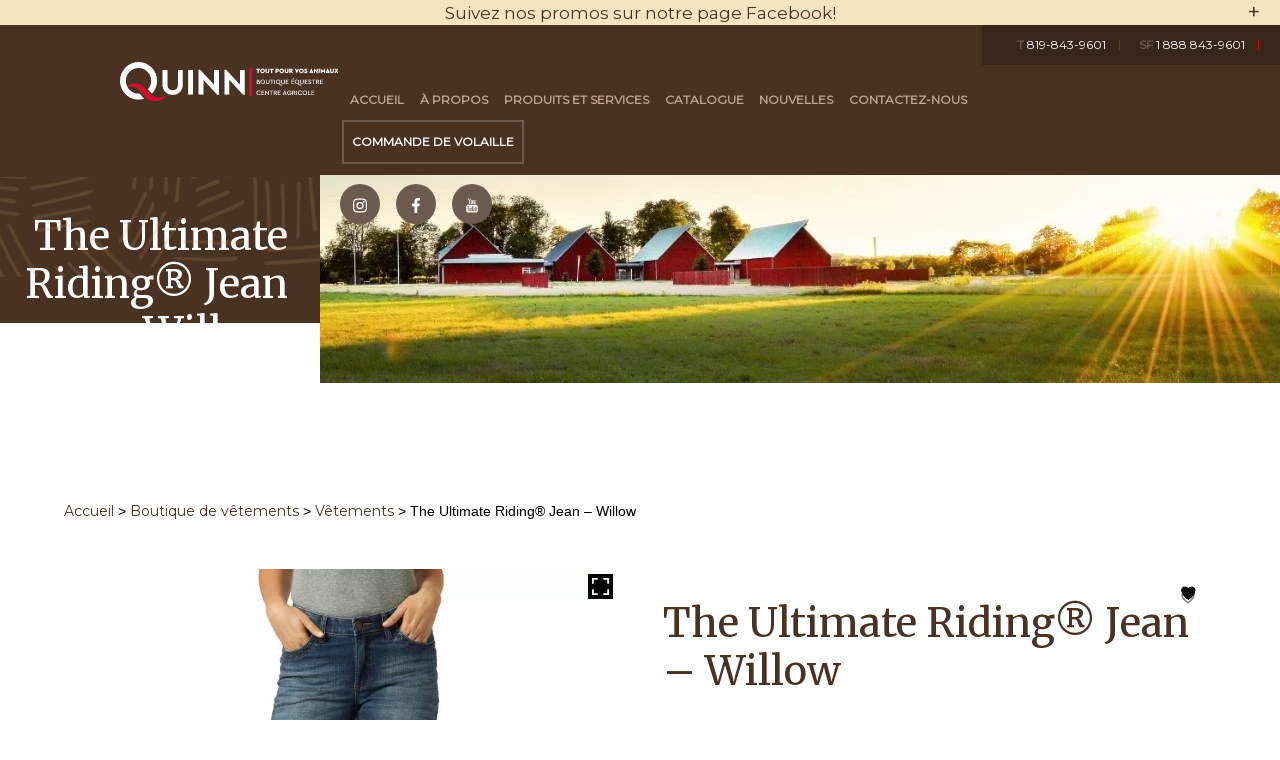

--- FILE ---
content_type: text/html; charset=UTF-8
request_url: https://quinnboutiques.com/produit/the-ultimate-riding-jean-willow/
body_size: 39014
content:
<!DOCTYPE html><html lang="fr-FR"><head><meta charset="UTF-8" /><meta name="viewport" content="width=device-width, initial-scale=1, maximum-scale=1, user-scalable=0"><meta name="google-site-verification" content="priXIypfae3KQct6lj3f7LwOCbEK4-yf7O3QSgyWkF4" /> <style>@charset "UTF-8";
/*! normalize.css v4.0.0 | MIT License | github.com/necolas/normalize.css */html{-ms-text-size-adjust:100%}body{margin:0}article,aside,details,figcaption,figure,footer,header,main,menu,nav,section,summary{display:block}audio,canvas,progress,video{display:inline-block}audio:not([controls]){display:none;height:0}progress{vertical-align:baseline}[hidden],template{display:none}a{background-color:transparent}a:active,a:hover{outline-width:0}abbr[title]{border-bottom:none;text-decoration:underline;text-decoration:underline dotted}b,strong{font-weight:inherit;font-weight:bolder}dfn{font-style:italic}h1{font-size:2em;margin:.67em 0}mark{background-color:#ff0;color:#000}small{font-size:80%}sub,sup{font-size:75%;line-height:0;position:relative;vertical-align:baseline}sub{bottom:-.25em}sup{top:-.5em}img{border-style:none}svg:not(:root){overflow:hidden}code,kbd,pre,samp{font-family:monospace,monospace;font-size:1em}figure{margin:1em 40px}hr{box-sizing:content-box;height:0;overflow:visible}button,input,select,textarea{font:inherit}optgroup{font-weight:700}button,input,select{overflow:visible}button,input,select,textarea{margin:0}button,select{text-transform:none}[type=button],[type=reset],[type=submit],button{cursor:pointer}[disabled]{cursor:default}[type=reset],[type=submit],button,html [type=button]{-webkit-appearance:button}button::-moz-focus-inner,input::-moz-focus-inner{border:0;padding:0}button:-moz-focusring,input:-moz-focusring{outline:1px dotted ButtonText}fieldset{border:1px solid silver;margin:0 2px;padding:.35em .625em .75em}legend{box-sizing:border-box;color:inherit;display:table;max-width:100%;padding:0;white-space:normal}textarea{overflow:auto}[type=checkbox],[type=radio]{box-sizing:border-box;padding:0}[type=number]::-webkit-inner-spin-button,[type=number]::-webkit-outer-spin-button{height:auto}[type=search]{-webkit-appearance:textfield}[type=search]::-webkit-search-cancel-button,[type=search]::-webkit-search-decoration{-webkit-appearance:none}*,:after,:before{box-sizing:border-box}img{width:auto;height:auto}img,video{max-width:100%;max-height:100%}button,input,optgroup,select,textarea{border:0 none;border-radius:0;-webkit-appearance:none;box-shadow:none}input[type=checkbox]{-webkit-appearance:checkbox}input[type=radio]{-webkit-appearance:radio}input:-webkit-autofill{-webkit-text-fill-color:#000;-webkit-box-shadow:0 0 0 1000px #fff inset}textarea{resize:vertical}:focus{outline:none}.touchevents a[href^="tel:"]{text-decoration:underline}li>a,p>a{border-bottom:1px solid inherit}ol,ul{padding:0 0 0 1em;list-style:disc outside none}nav ul{list-style:none inside none;margin:0;padding:0}input[type=file]{width:100%;max-width:100%}hr{display:block;height:1px;border:0;border-top:1px solid #ccc;margin:1em 0;padding:0}html{-webkit-text-size-adjust:100%}::selection{background:#d3d3d3;text-shadow:none}._container:after,._container:before,._row:after,._row:before,.clearfix:after,.clearfix:before{content:" ";display:table}._container:after,._row:after,.clearfix:after{clear:both}svg{background-color:transparent;fill:currentColor;max-width:100%;max-height:100%}a[href^="tel:"]{color:currentColor;text-decoration:none!important}.no-touchevents a[href^="tel:"]{color:inherit;cursor:default}body{background-color:#4a3223;height:inherit!important}.max-width{max-width:1920px;margin:0 auto;display:block;position:relative}.page-template{background-color:#fff}.page-template p{color:#000}header{position:fixed;height:120px;width:100%;background-color:rgba(74,50,35,.9);z-index:9999;top:0;transition:1s}header.open{top:295px}header.change{top:0!important;height:80px;background-color:#4a3223}.menu-button{position:absolute;right:120px;transition:1s;top:57px;width:101px}header.change .menu-button{top:23px}.menu-button p{margin-top:4px}.logo-min{position:absolute;left:120px;top:37px;transition:1s;max-width:17%!important}.logo-min.change{top:12px}*{box-sizing:border-box}#menu-toggle span{display:block;background:#f3e5c0;transition:.25s ease-in-out}#menu-toggle{width:35px;height:35px;cursor:pointer;position:relative;transition:1s;color:#f3e5c0;z-index:30;display:-ms-flexbox;display:flex}#hamburger{transition:1s;height:25px}#menu-toggle #hamburger{position:absolute;height:100%;width:100%;left:75px}#menu-toggle #hamburger span{width:35px;height:2px;position:relative;margin:6px 0}#menu-toggle #hamburger span:first-child{transition-delay:.3s}#menu-toggle #hamburger span:nth-child(2){transition-delay:.425s;width:50%}#menu-toggle #hamburger span:nth-child(3){transition-delay:.65s}#menu-toggle #cross{position:absolute;height:100%;width:100%;left:75px;top:-5px;transform:rotate(45deg)}#menu-toggle #cross span:first-child{height:0%;width:2px;position:absolute;top:0;left:16px;transition-delay:0s}#menu-toggle #cross span:nth-child(2){width:0;height:2px;top:16px;position:absolute;transition-delay:.25s}#menu-toggle.open #hamburger span{width:0}#menu-toggle.open #hamburger span:first-child{transition-delay:0s}#menu-toggle.open #hamburger span:nth-child(2){transition-delay:.25s}#menu-toggle.open #hamburger span:nth-child(3){transition-delay:.15s}#menu-toggle.open #cross span:first-child{height:100%;transition-delay:.525s}#menu-toggle.open #cross span:nth-child(2){width:100%;transition-delay:.275s}.social a{display:inline-block;height:20px;width:20px}.menu{width:100%;padding:55px 0 0 325px;transition:1s;max-width:1460px;margin:0 auto}.menu.change{padding:17px 0 0 325px}.menu.open{right:0}.menu li{list-style:none;text-transform:uppercase;margin-bottom:0;display:inline-block;padding:5px 1% 7px}.menu-mobile li a,.menu li a{font-weight:700;font-size:12px;color:#c2a694}.menu-mobile li{list-style:none;text-transform:uppercase;margin-bottom:20px}.no-touchevents .menu li a:hover{color:#fff}.current-menu-item>a{color:#fff!important}.circle-social svg path,.circle-social svg path g{fill:#fff!important}.circle-social svg{fill:#4a3223!important;height:15px;width:15px}.circle-social{background-color:#6e5b4f;padding:11px;border-radius:50%;height:40px;width:40px;transition:1s}header .circle-social{padding:10px 13px}.menu-principal,.social{display:inline-block}.red a{color:red!important}.no-touchevents .red a:hover{color:#fff!important}.menu-principal{width:85%}.social a{margin:0 15px 30px}.no-touchevents .social a:hover .circle-social{background-color:#e10707}.volaille{border:2px solid #6e5b4f;position:relative;transition:1s}.no-touchevents .volaille:hover{background-color:#e10707;border:2px solid #e10707}.volaille a{color:#fff!important}.second-menu{background-color:#38261b;position:absolute;top:0;right:0;color:#fff;font-size:12px;font-weight:700;padding:7px 20px;transition:1s}.second-menu.change{top:-100%}.second-menu span{font-size:12px;font-weight:700;color:#6e5b4f}.second-menu a{padding:0 15px;position:relative}.second-menu a:after{content:"|";position:absolute;color:#e10707;right:0;top:0}.menu-panier{position:absolute;right:230px;top:28px}.header-page{width:100%;position:relative;padding-top:150px;background-color:#4a3223;margin-bottom:40px}.header-page .mask{z-index:-1}.back-header{height:208px;width:100%;z-index:2;position:relative}.header-page h1{text-align:right;color:#fff;padding:10px 10% 0 0}.white-header{bottom:-40px;background-color:#fff;z-index:0}.texture-header,.white-header{position:absolute;height:100px;width:100%}.texture-header{top:-25px}.wpmenucart-display-standard{list-style:none}.menu-panier li{display:inline-block;margin:0 10px}.dgwt-wcas-search-wrapp.dgwt-wcas-no-submit.woocommerce{max-width:230px!important;padding:0!important;min-height:auto!important;margin-top:17px!important;position:absolute!important;right:110px;top:48px;transition:1s;opacity:1}.dgwt-wcas-search-wrapp.dgwt-wcas-no-submit.woocommerce.change{top:-200px;opacity:0}.dgwt-wcas-search-wrapp input{color:#000}.menu-mobile{height:100vh;position:fixed;background-color:#4a3223;z-index:999;width:100%;transition:1s;padding:50px 20px 20px;top:-100%}.menu-mobile.open{top:120px}.menu-mobile.open.change{top:80px}.menu-button{display:none}.head-bandeau{top:25px}.bandeau{height:25px;width:100%;margin:0 auto;top:0;background-color:#f3e5c0;text-align:center;position:relative;font-size:14px;padding-top:0;cursor:pointer;z-index:9999;transition:1s}.no-touchevents .bandeau:hover{background-color:#e10707}.no-touchevents .bandeau:hover p{color:#fff}.container-bandeau{margin-top:-270px;transition:1s;z-index:100;position:relative}.container-bandeau.open{margin-top:0}.text-bandeau{padding:20px 0}.black-mask,.img-bandeau{position:absolute;height:101%;width:100%;z-index:-2;top:0;left:0;right:0}.black-mask{background-color:rgba(0,0,0,.5)}.container-bandeau h2,.container-bandeau p{color:#fff}.container-bandeau p{font-size:15px}.container-bandeau h2{margin-bottom:10px}.bandeau p{color:#4a3223;transition:1s}.plusy{position:absolute;right:20px;top:0;color:#fff;font-size:22px;transition:.6s}.text-bandeau{position:relative;padding:20px 5%;text-align:center;color:#fff;height:270px}@media screen and (max-width:1950px){.max-width{max-width:100%;height:100%}}@media screen and (max-width:1600px){.volaille{left:0}}@media screen and (max-width:1500px){.menu li{padding:5px 1% 7px}}@media screen and (max-width:1350px){header.change{height:115px}}@media screen and (max-width:1077px){.texture-header{width:100%}.header-page h1{text-align:left;color:#fff;padding:10px 0 0 10%}}@media screen and (max-width:979px){.logo-min{left:30px;max-width:150px!important}.menu-button{right:40px}.back-header{background-attachment:scroll!important}.menu-panier{right:155px}.dgwt-wcas-search-wrapp.dgwt-wcas-no-submit.woocommerce{right:30px}.menu-button{display:block}.menu{display:none;height:100vh}.menu-principal,.social{display:block}.volaille{padding:12px 20px;max-width:215px}header,header.change{height:80px}}@media screen and (max-width:690px){.bandeau p{font-size:10px;margin:0}.bandeau.change{top:-50px}}@media screen and (max-width:640px){.menu{width:100%;min-height:600px;padding:40px}.circle-social{padding:4px 7px;height:30px;width:30px}.bandeau{padding:5px;min-height:25px}.bandeau p{line-height:10px}.plusy{top:8px}#menu-toggle #cross,#menu-toggle #hamburger{left:62px}.menu-button{right:25px}.menu-panier li:first-child,.menu-panier li:nth-child(2){display:none}.menu-mobile{display:block}.menu-panier{right:130px}.social a{margin:0 10px 30px}.volaille{padding:10px;max-width:206px;text-align:center}}@media screen and (max-width:500px){.second-menu a{padding:0 6px}.second-menu a:after{content:"|";right:-4px}.logo-min{transform:scale(.8);left:13px;top:51px}.logo-min.change{top:24px}}@media screen and (max-width:320px){.dgwt-wcas-search-wrapp.dgwt-wcas-no-submit.woocommerce{max-width:179px!important;min-width:200px}}.splash,.splash-img,.swiper-front{min-height:730px;width:100%;height:60vh;margin-top:160px!important;position:relative}.back-splash{position:absolute;height:100%;width:100%;z-index:-2}.logo-splash{position:absolute;margin:0 auto;display:block;left:60%;right:0;top:40%;z-index:2}.video{height:auto;width:100%;object-fit:fill;z-index:-2}.mask{position:absolute;height:100%;width:100%;z-index:0;top:0;left:0}.flexible .mask,.header-page .mask{background-color:rgba(0,0,0,.8)}.logo-splash p{margin-top:20px}.bg{position:absolute;height:130%;width:75%;max-width:1400px;z-index:-1;right:0;top:50px}.swiper-front{overflow:hidden}.swiper-slide{height:900px}.swiper-pagination-bullet{height:15px!important;width:15px!important}.swiper-pagination-bullet-active{background:#e10707!important}.text-slide{max-width:854px;position:absolute;top:50px;left:165px;right:0;padding:10px;z-index:10}.text-slide h2{text-shadow:0 4px 7px #000}.text-slide p{color:#fff}.text-slide span{background-color:#e10707}.pattern{background:url(/wp-content/themes/NGV/assets/src/img/pattern.svg);background-size:512px;position:absolute;height:75%;width:100%;top:50px}.square{border:8px solid #fff;opacity:.3;height:526px;width:700px;z-index:0;margin-left:40px}.white-back{position:absolute;width:100%;bottom:0;height:25%;background-color:#fff}.swiper-front .swiper-button-next,.swiper-front .swiper-button-prev{height:30px;width:40px;background-color:hsla(0,0%,100%,.8);padding:5px;background-size:13px;top:38%!important}.swiper-front .swiper-button-prev,.swiper-front .swiper-container-rtl .swiper-button-next{left:0!important;right:auto}.swiper-front .swiper-button-next,.swiper-front .swiper-container-rtl .swiper-button-prev{right:0!important;left:auto}.swiper-front .swiper-pagination{text-align:left;bottom:29%!important;left:20%!important}.swiper-front .swiper-pagination-bullet{background:none!important;border:4px solid #6e5b4f;opacity:1!important}.swiper-front .swiper-pagination-bullet-active{background:#6e5b4f!important}@media screen and (max-width:1920px){.bg{height:100%}}@media screen and (max-width:1600px){.logo-splash{top:26%}}@media screen and (max-width:979px){.logo-splash img{max-height:200px}.splash{min-height:400px;height:auto}.splash-img,.swiper-front{min-height:593px}.bg,.text-slide{position:relative}.bg{height:315px;width:100%}.swiper-front{height:559px}.square{position:absolute;height:430px;top:25%}.text-slide{max-width:73%;left:70px;font-size:48px}.swiper-front .swiper-pagination{left:0!important;right:0!important;margin:0 auto;display:block;text-align:center;bottom:32%!important}.swiper-front{margin-top:80px!important}.white-back{display:none}.pattern{height:100%}}@media screen and (max-width:640px){.video{margin-top:77px}.logo-splash img{max-height:130px}.splash{min-height:285px;height:auto}.splash-img{min-height:550px}.logo-splash{top:30%}.square{width:79%;height:355px;top:34%}.swiper-front .swiper-pagination{bottom:1%!important}.text-slide{top:-60px}}@media screen and (max-width:320px){.splash{min-height:243px;height:auto}.splash-img{min-height:550px}.logo-splash img{max-height:118px}.logo-splash{top:35%}.text-slide{top:-75px;left:50px}.square{width:75%;height:312px}}[data-aos][data-aos][data-aos-duration="50"],body[data-aos-duration="50"] [data-aos]{transition-duration:50ms}[data-aos][data-aos][data-aos-delay="50"],body[data-aos-delay="50"] [data-aos]{transition-delay:0s}[data-aos][data-aos][data-aos-delay="50"].aos-animate,body[data-aos-delay="50"] [data-aos].aos-animate{transition-delay:50ms}[data-aos][data-aos][data-aos-duration="100"],body[data-aos-duration="100"] [data-aos]{transition-duration:.1s}[data-aos][data-aos][data-aos-delay="100"],body[data-aos-delay="100"] [data-aos]{transition-delay:0s}[data-aos][data-aos][data-aos-delay="100"].aos-animate,body[data-aos-delay="100"] [data-aos].aos-animate{transition-delay:.1s}[data-aos][data-aos][data-aos-duration="150"],body[data-aos-duration="150"] [data-aos]{transition-duration:.15s}[data-aos][data-aos][data-aos-delay="150"],body[data-aos-delay="150"] [data-aos]{transition-delay:0s}[data-aos][data-aos][data-aos-delay="150"].aos-animate,body[data-aos-delay="150"] [data-aos].aos-animate{transition-delay:.15s}[data-aos][data-aos][data-aos-duration="200"],body[data-aos-duration="200"] [data-aos]{transition-duration:.2s}[data-aos][data-aos][data-aos-delay="200"],body[data-aos-delay="200"] [data-aos]{transition-delay:0s}[data-aos][data-aos][data-aos-delay="200"].aos-animate,body[data-aos-delay="200"] [data-aos].aos-animate{transition-delay:.2s}[data-aos][data-aos][data-aos-duration="250"],body[data-aos-duration="250"] [data-aos]{transition-duration:.25s}[data-aos][data-aos][data-aos-delay="250"],body[data-aos-delay="250"] [data-aos]{transition-delay:0s}[data-aos][data-aos][data-aos-delay="250"].aos-animate,body[data-aos-delay="250"] [data-aos].aos-animate{transition-delay:.25s}[data-aos][data-aos][data-aos-duration="300"],body[data-aos-duration="300"] [data-aos]{transition-duration:.3s}[data-aos][data-aos][data-aos-delay="300"],body[data-aos-delay="300"] [data-aos]{transition-delay:0s}[data-aos][data-aos][data-aos-delay="300"].aos-animate,body[data-aos-delay="300"] [data-aos].aos-animate{transition-delay:.3s}[data-aos][data-aos][data-aos-duration="350"],body[data-aos-duration="350"] [data-aos]{transition-duration:.35s}[data-aos][data-aos][data-aos-delay="350"],body[data-aos-delay="350"] [data-aos]{transition-delay:0s}[data-aos][data-aos][data-aos-delay="350"].aos-animate,body[data-aos-delay="350"] [data-aos].aos-animate{transition-delay:.35s}[data-aos][data-aos][data-aos-duration="400"],body[data-aos-duration="400"] [data-aos]{transition-duration:.4s}[data-aos][data-aos][data-aos-delay="400"],body[data-aos-delay="400"] [data-aos]{transition-delay:0s}[data-aos][data-aos][data-aos-delay="400"].aos-animate,body[data-aos-delay="400"] [data-aos].aos-animate{transition-delay:.4s}[data-aos][data-aos][data-aos-duration="450"],body[data-aos-duration="450"] [data-aos]{transition-duration:.45s}[data-aos][data-aos][data-aos-delay="450"],body[data-aos-delay="450"] [data-aos]{transition-delay:0s}[data-aos][data-aos][data-aos-delay="450"].aos-animate,body[data-aos-delay="450"] [data-aos].aos-animate{transition-delay:.45s}[data-aos][data-aos][data-aos-duration="500"],body[data-aos-duration="500"] [data-aos]{transition-duration:.5s}[data-aos][data-aos][data-aos-delay="500"],body[data-aos-delay="500"] [data-aos]{transition-delay:0s}[data-aos][data-aos][data-aos-delay="500"].aos-animate,body[data-aos-delay="500"] [data-aos].aos-animate{transition-delay:.5s}[data-aos][data-aos][data-aos-duration="550"],body[data-aos-duration="550"] [data-aos]{transition-duration:.55s}[data-aos][data-aos][data-aos-delay="550"],body[data-aos-delay="550"] [data-aos]{transition-delay:0s}[data-aos][data-aos][data-aos-delay="550"].aos-animate,body[data-aos-delay="550"] [data-aos].aos-animate{transition-delay:.55s}[data-aos][data-aos][data-aos-duration="600"],body[data-aos-duration="600"] [data-aos]{transition-duration:.6s}[data-aos][data-aos][data-aos-delay="600"],body[data-aos-delay="600"] [data-aos]{transition-delay:0s}[data-aos][data-aos][data-aos-delay="600"].aos-animate,body[data-aos-delay="600"] [data-aos].aos-animate{transition-delay:.6s}[data-aos][data-aos][data-aos-duration="650"],body[data-aos-duration="650"] [data-aos]{transition-duration:.65s}[data-aos][data-aos][data-aos-delay="650"],body[data-aos-delay="650"] [data-aos]{transition-delay:0s}[data-aos][data-aos][data-aos-delay="650"].aos-animate,body[data-aos-delay="650"] [data-aos].aos-animate{transition-delay:.65s}[data-aos][data-aos][data-aos-duration="700"],body[data-aos-duration="700"] [data-aos]{transition-duration:.7s}[data-aos][data-aos][data-aos-delay="700"],body[data-aos-delay="700"] [data-aos]{transition-delay:0s}[data-aos][data-aos][data-aos-delay="700"].aos-animate,body[data-aos-delay="700"] [data-aos].aos-animate{transition-delay:.7s}[data-aos][data-aos][data-aos-duration="750"],body[data-aos-duration="750"] [data-aos]{transition-duration:.75s}[data-aos][data-aos][data-aos-delay="750"],body[data-aos-delay="750"] [data-aos]{transition-delay:0s}[data-aos][data-aos][data-aos-delay="750"].aos-animate,body[data-aos-delay="750"] [data-aos].aos-animate{transition-delay:.75s}[data-aos][data-aos][data-aos-duration="800"],body[data-aos-duration="800"] [data-aos]{transition-duration:.8s}[data-aos][data-aos][data-aos-delay="800"],body[data-aos-delay="800"] [data-aos]{transition-delay:0s}[data-aos][data-aos][data-aos-delay="800"].aos-animate,body[data-aos-delay="800"] [data-aos].aos-animate{transition-delay:.8s}[data-aos][data-aos][data-aos-duration="850"],body[data-aos-duration="850"] [data-aos]{transition-duration:.85s}[data-aos][data-aos][data-aos-delay="850"],body[data-aos-delay="850"] [data-aos]{transition-delay:0s}[data-aos][data-aos][data-aos-delay="850"].aos-animate,body[data-aos-delay="850"] [data-aos].aos-animate{transition-delay:.85s}[data-aos][data-aos][data-aos-duration="900"],body[data-aos-duration="900"] [data-aos]{transition-duration:.9s}[data-aos][data-aos][data-aos-delay="900"],body[data-aos-delay="900"] [data-aos]{transition-delay:0s}[data-aos][data-aos][data-aos-delay="900"].aos-animate,body[data-aos-delay="900"] [data-aos].aos-animate{transition-delay:.9s}[data-aos][data-aos][data-aos-duration="950"],body[data-aos-duration="950"] [data-aos]{transition-duration:.95s}[data-aos][data-aos][data-aos-delay="950"],body[data-aos-delay="950"] [data-aos]{transition-delay:0s}[data-aos][data-aos][data-aos-delay="950"].aos-animate,body[data-aos-delay="950"] [data-aos].aos-animate{transition-delay:.95s}[data-aos][data-aos][data-aos-duration="1000"],body[data-aos-duration="1000"] [data-aos]{transition-duration:1s}[data-aos][data-aos][data-aos-delay="1000"],body[data-aos-delay="1000"] [data-aos]{transition-delay:0s}[data-aos][data-aos][data-aos-delay="1000"].aos-animate,body[data-aos-delay="1000"] [data-aos].aos-animate{transition-delay:1s}[data-aos][data-aos][data-aos-duration="1050"],body[data-aos-duration="1050"] [data-aos]{transition-duration:1.05s}[data-aos][data-aos][data-aos-delay="1050"],body[data-aos-delay="1050"] [data-aos]{transition-delay:0s}[data-aos][data-aos][data-aos-delay="1050"].aos-animate,body[data-aos-delay="1050"] [data-aos].aos-animate{transition-delay:1.05s}[data-aos][data-aos][data-aos-duration="1100"],body[data-aos-duration="1100"] [data-aos]{transition-duration:1.1s}[data-aos][data-aos][data-aos-delay="1100"],body[data-aos-delay="1100"] [data-aos]{transition-delay:0s}[data-aos][data-aos][data-aos-delay="1100"].aos-animate,body[data-aos-delay="1100"] [data-aos].aos-animate{transition-delay:1.1s}[data-aos][data-aos][data-aos-duration="1150"],body[data-aos-duration="1150"] [data-aos]{transition-duration:1.15s}[data-aos][data-aos][data-aos-delay="1150"],body[data-aos-delay="1150"] [data-aos]{transition-delay:0s}[data-aos][data-aos][data-aos-delay="1150"].aos-animate,body[data-aos-delay="1150"] [data-aos].aos-animate{transition-delay:1.15s}[data-aos][data-aos][data-aos-duration="1200"],body[data-aos-duration="1200"] [data-aos]{transition-duration:1.2s}[data-aos][data-aos][data-aos-delay="1200"],body[data-aos-delay="1200"] [data-aos]{transition-delay:0s}[data-aos][data-aos][data-aos-delay="1200"].aos-animate,body[data-aos-delay="1200"] [data-aos].aos-animate{transition-delay:1.2s}[data-aos][data-aos][data-aos-duration="1250"],body[data-aos-duration="1250"] [data-aos]{transition-duration:1.25s}[data-aos][data-aos][data-aos-delay="1250"],body[data-aos-delay="1250"] [data-aos]{transition-delay:0s}[data-aos][data-aos][data-aos-delay="1250"].aos-animate,body[data-aos-delay="1250"] [data-aos].aos-animate{transition-delay:1.25s}[data-aos][data-aos][data-aos-duration="1300"],body[data-aos-duration="1300"] [data-aos]{transition-duration:1.3s}[data-aos][data-aos][data-aos-delay="1300"],body[data-aos-delay="1300"] [data-aos]{transition-delay:0s}[data-aos][data-aos][data-aos-delay="1300"].aos-animate,body[data-aos-delay="1300"] [data-aos].aos-animate{transition-delay:1.3s}[data-aos][data-aos][data-aos-duration="1350"],body[data-aos-duration="1350"] [data-aos]{transition-duration:1.35s}[data-aos][data-aos][data-aos-delay="1350"],body[data-aos-delay="1350"] [data-aos]{transition-delay:0s}[data-aos][data-aos][data-aos-delay="1350"].aos-animate,body[data-aos-delay="1350"] [data-aos].aos-animate{transition-delay:1.35s}[data-aos][data-aos][data-aos-duration="1400"],body[data-aos-duration="1400"] [data-aos]{transition-duration:1.4s}[data-aos][data-aos][data-aos-delay="1400"],body[data-aos-delay="1400"] [data-aos]{transition-delay:0s}[data-aos][data-aos][data-aos-delay="1400"].aos-animate,body[data-aos-delay="1400"] [data-aos].aos-animate{transition-delay:1.4s}[data-aos][data-aos][data-aos-duration="1450"],body[data-aos-duration="1450"] [data-aos]{transition-duration:1.45s}[data-aos][data-aos][data-aos-delay="1450"],body[data-aos-delay="1450"] [data-aos]{transition-delay:0s}[data-aos][data-aos][data-aos-delay="1450"].aos-animate,body[data-aos-delay="1450"] [data-aos].aos-animate{transition-delay:1.45s}[data-aos][data-aos][data-aos-duration="1500"],body[data-aos-duration="1500"] [data-aos]{transition-duration:1.5s}[data-aos][data-aos][data-aos-delay="1500"],body[data-aos-delay="1500"] [data-aos]{transition-delay:0s}[data-aos][data-aos][data-aos-delay="1500"].aos-animate,body[data-aos-delay="1500"] [data-aos].aos-animate{transition-delay:1.5s}[data-aos][data-aos][data-aos-duration="1550"],body[data-aos-duration="1550"] [data-aos]{transition-duration:1.55s}[data-aos][data-aos][data-aos-delay="1550"],body[data-aos-delay="1550"] [data-aos]{transition-delay:0s}[data-aos][data-aos][data-aos-delay="1550"].aos-animate,body[data-aos-delay="1550"] [data-aos].aos-animate{transition-delay:1.55s}[data-aos][data-aos][data-aos-duration="1600"],body[data-aos-duration="1600"] [data-aos]{transition-duration:1.6s}[data-aos][data-aos][data-aos-delay="1600"],body[data-aos-delay="1600"] [data-aos]{transition-delay:0s}[data-aos][data-aos][data-aos-delay="1600"].aos-animate,body[data-aos-delay="1600"] [data-aos].aos-animate{transition-delay:1.6s}[data-aos][data-aos][data-aos-duration="1650"],body[data-aos-duration="1650"] [data-aos]{transition-duration:1.65s}[data-aos][data-aos][data-aos-delay="1650"],body[data-aos-delay="1650"] [data-aos]{transition-delay:0s}[data-aos][data-aos][data-aos-delay="1650"].aos-animate,body[data-aos-delay="1650"] [data-aos].aos-animate{transition-delay:1.65s}[data-aos][data-aos][data-aos-duration="1700"],body[data-aos-duration="1700"] [data-aos]{transition-duration:1.7s}[data-aos][data-aos][data-aos-delay="1700"],body[data-aos-delay="1700"] [data-aos]{transition-delay:0s}[data-aos][data-aos][data-aos-delay="1700"].aos-animate,body[data-aos-delay="1700"] [data-aos].aos-animate{transition-delay:1.7s}[data-aos][data-aos][data-aos-duration="1750"],body[data-aos-duration="1750"] [data-aos]{transition-duration:1.75s}[data-aos][data-aos][data-aos-delay="1750"],body[data-aos-delay="1750"] [data-aos]{transition-delay:0s}[data-aos][data-aos][data-aos-delay="1750"].aos-animate,body[data-aos-delay="1750"] [data-aos].aos-animate{transition-delay:1.75s}[data-aos][data-aos][data-aos-duration="1800"],body[data-aos-duration="1800"] [data-aos]{transition-duration:1.8s}[data-aos][data-aos][data-aos-delay="1800"],body[data-aos-delay="1800"] [data-aos]{transition-delay:0s}[data-aos][data-aos][data-aos-delay="1800"].aos-animate,body[data-aos-delay="1800"] [data-aos].aos-animate{transition-delay:1.8s}[data-aos][data-aos][data-aos-duration="1850"],body[data-aos-duration="1850"] [data-aos]{transition-duration:1.85s}[data-aos][data-aos][data-aos-delay="1850"],body[data-aos-delay="1850"] [data-aos]{transition-delay:0s}[data-aos][data-aos][data-aos-delay="1850"].aos-animate,body[data-aos-delay="1850"] [data-aos].aos-animate{transition-delay:1.85s}[data-aos][data-aos][data-aos-duration="1900"],body[data-aos-duration="1900"] [data-aos]{transition-duration:1.9s}[data-aos][data-aos][data-aos-delay="1900"],body[data-aos-delay="1900"] [data-aos]{transition-delay:0s}[data-aos][data-aos][data-aos-delay="1900"].aos-animate,body[data-aos-delay="1900"] [data-aos].aos-animate{transition-delay:1.9s}[data-aos][data-aos][data-aos-duration="1950"],body[data-aos-duration="1950"] [data-aos]{transition-duration:1.95s}[data-aos][data-aos][data-aos-delay="1950"],body[data-aos-delay="1950"] [data-aos]{transition-delay:0s}[data-aos][data-aos][data-aos-delay="1950"].aos-animate,body[data-aos-delay="1950"] [data-aos].aos-animate{transition-delay:1.95s}[data-aos][data-aos][data-aos-duration="2000"],body[data-aos-duration="2000"] [data-aos]{transition-duration:2s}[data-aos][data-aos][data-aos-delay="2000"],body[data-aos-delay="2000"] [data-aos]{transition-delay:0s}[data-aos][data-aos][data-aos-delay="2000"].aos-animate,body[data-aos-delay="2000"] [data-aos].aos-animate{transition-delay:2s}[data-aos][data-aos][data-aos-duration="2050"],body[data-aos-duration="2050"] [data-aos]{transition-duration:2.05s}[data-aos][data-aos][data-aos-delay="2050"],body[data-aos-delay="2050"] [data-aos]{transition-delay:0s}[data-aos][data-aos][data-aos-delay="2050"].aos-animate,body[data-aos-delay="2050"] [data-aos].aos-animate{transition-delay:2.05s}[data-aos][data-aos][data-aos-duration="2100"],body[data-aos-duration="2100"] [data-aos]{transition-duration:2.1s}[data-aos][data-aos][data-aos-delay="2100"],body[data-aos-delay="2100"] [data-aos]{transition-delay:0s}[data-aos][data-aos][data-aos-delay="2100"].aos-animate,body[data-aos-delay="2100"] [data-aos].aos-animate{transition-delay:2.1s}[data-aos][data-aos][data-aos-duration="2150"],body[data-aos-duration="2150"] [data-aos]{transition-duration:2.15s}[data-aos][data-aos][data-aos-delay="2150"],body[data-aos-delay="2150"] [data-aos]{transition-delay:0s}[data-aos][data-aos][data-aos-delay="2150"].aos-animate,body[data-aos-delay="2150"] [data-aos].aos-animate{transition-delay:2.15s}[data-aos][data-aos][data-aos-duration="2200"],body[data-aos-duration="2200"] [data-aos]{transition-duration:2.2s}[data-aos][data-aos][data-aos-delay="2200"],body[data-aos-delay="2200"] [data-aos]{transition-delay:0s}[data-aos][data-aos][data-aos-delay="2200"].aos-animate,body[data-aos-delay="2200"] [data-aos].aos-animate{transition-delay:2.2s}[data-aos][data-aos][data-aos-duration="2250"],body[data-aos-duration="2250"] [data-aos]{transition-duration:2.25s}[data-aos][data-aos][data-aos-delay="2250"],body[data-aos-delay="2250"] [data-aos]{transition-delay:0s}[data-aos][data-aos][data-aos-delay="2250"].aos-animate,body[data-aos-delay="2250"] [data-aos].aos-animate{transition-delay:2.25s}[data-aos][data-aos][data-aos-duration="2300"],body[data-aos-duration="2300"] [data-aos]{transition-duration:2.3s}[data-aos][data-aos][data-aos-delay="2300"],body[data-aos-delay="2300"] [data-aos]{transition-delay:0s}[data-aos][data-aos][data-aos-delay="2300"].aos-animate,body[data-aos-delay="2300"] [data-aos].aos-animate{transition-delay:2.3s}[data-aos][data-aos][data-aos-duration="2350"],body[data-aos-duration="2350"] [data-aos]{transition-duration:2.35s}[data-aos][data-aos][data-aos-delay="2350"],body[data-aos-delay="2350"] [data-aos]{transition-delay:0s}[data-aos][data-aos][data-aos-delay="2350"].aos-animate,body[data-aos-delay="2350"] [data-aos].aos-animate{transition-delay:2.35s}[data-aos][data-aos][data-aos-duration="2400"],body[data-aos-duration="2400"] [data-aos]{transition-duration:2.4s}[data-aos][data-aos][data-aos-delay="2400"],body[data-aos-delay="2400"] [data-aos]{transition-delay:0s}[data-aos][data-aos][data-aos-delay="2400"].aos-animate,body[data-aos-delay="2400"] [data-aos].aos-animate{transition-delay:2.4s}[data-aos][data-aos][data-aos-duration="2450"],body[data-aos-duration="2450"] [data-aos]{transition-duration:2.45s}[data-aos][data-aos][data-aos-delay="2450"],body[data-aos-delay="2450"] [data-aos]{transition-delay:0s}[data-aos][data-aos][data-aos-delay="2450"].aos-animate,body[data-aos-delay="2450"] [data-aos].aos-animate{transition-delay:2.45s}[data-aos][data-aos][data-aos-duration="2500"],body[data-aos-duration="2500"] [data-aos]{transition-duration:2.5s}[data-aos][data-aos][data-aos-delay="2500"],body[data-aos-delay="2500"] [data-aos]{transition-delay:0s}[data-aos][data-aos][data-aos-delay="2500"].aos-animate,body[data-aos-delay="2500"] [data-aos].aos-animate{transition-delay:2.5s}[data-aos][data-aos][data-aos-duration="2550"],body[data-aos-duration="2550"] [data-aos]{transition-duration:2.55s}[data-aos][data-aos][data-aos-delay="2550"],body[data-aos-delay="2550"] [data-aos]{transition-delay:0s}[data-aos][data-aos][data-aos-delay="2550"].aos-animate,body[data-aos-delay="2550"] [data-aos].aos-animate{transition-delay:2.55s}[data-aos][data-aos][data-aos-duration="2600"],body[data-aos-duration="2600"] [data-aos]{transition-duration:2.6s}[data-aos][data-aos][data-aos-delay="2600"],body[data-aos-delay="2600"] [data-aos]{transition-delay:0s}[data-aos][data-aos][data-aos-delay="2600"].aos-animate,body[data-aos-delay="2600"] [data-aos].aos-animate{transition-delay:2.6s}[data-aos][data-aos][data-aos-duration="2650"],body[data-aos-duration="2650"] [data-aos]{transition-duration:2.65s}[data-aos][data-aos][data-aos-delay="2650"],body[data-aos-delay="2650"] [data-aos]{transition-delay:0s}[data-aos][data-aos][data-aos-delay="2650"].aos-animate,body[data-aos-delay="2650"] [data-aos].aos-animate{transition-delay:2.65s}[data-aos][data-aos][data-aos-duration="2700"],body[data-aos-duration="2700"] [data-aos]{transition-duration:2.7s}[data-aos][data-aos][data-aos-delay="2700"],body[data-aos-delay="2700"] [data-aos]{transition-delay:0s}[data-aos][data-aos][data-aos-delay="2700"].aos-animate,body[data-aos-delay="2700"] [data-aos].aos-animate{transition-delay:2.7s}[data-aos][data-aos][data-aos-duration="2750"],body[data-aos-duration="2750"] [data-aos]{transition-duration:2.75s}[data-aos][data-aos][data-aos-delay="2750"],body[data-aos-delay="2750"] [data-aos]{transition-delay:0s}[data-aos][data-aos][data-aos-delay="2750"].aos-animate,body[data-aos-delay="2750"] [data-aos].aos-animate{transition-delay:2.75s}[data-aos][data-aos][data-aos-duration="2800"],body[data-aos-duration="2800"] [data-aos]{transition-duration:2.8s}[data-aos][data-aos][data-aos-delay="2800"],body[data-aos-delay="2800"] [data-aos]{transition-delay:0s}[data-aos][data-aos][data-aos-delay="2800"].aos-animate,body[data-aos-delay="2800"] [data-aos].aos-animate{transition-delay:2.8s}[data-aos][data-aos][data-aos-duration="2850"],body[data-aos-duration="2850"] [data-aos]{transition-duration:2.85s}[data-aos][data-aos][data-aos-delay="2850"],body[data-aos-delay="2850"] [data-aos]{transition-delay:0s}[data-aos][data-aos][data-aos-delay="2850"].aos-animate,body[data-aos-delay="2850"] [data-aos].aos-animate{transition-delay:2.85s}[data-aos][data-aos][data-aos-duration="2900"],body[data-aos-duration="2900"] [data-aos]{transition-duration:2.9s}[data-aos][data-aos][data-aos-delay="2900"],body[data-aos-delay="2900"] [data-aos]{transition-delay:0s}[data-aos][data-aos][data-aos-delay="2900"].aos-animate,body[data-aos-delay="2900"] [data-aos].aos-animate{transition-delay:2.9s}[data-aos][data-aos][data-aos-duration="2950"],body[data-aos-duration="2950"] [data-aos]{transition-duration:2.95s}[data-aos][data-aos][data-aos-delay="2950"],body[data-aos-delay="2950"] [data-aos]{transition-delay:0s}[data-aos][data-aos][data-aos-delay="2950"].aos-animate,body[data-aos-delay="2950"] [data-aos].aos-animate{transition-delay:2.95s}[data-aos][data-aos][data-aos-duration="3000"],body[data-aos-duration="3000"] [data-aos]{transition-duration:3s}[data-aos][data-aos][data-aos-delay="3000"],body[data-aos-delay="3000"] [data-aos]{transition-delay:0s}[data-aos][data-aos][data-aos-delay="3000"].aos-animate,body[data-aos-delay="3000"] [data-aos].aos-animate{transition-delay:3s}[data-aos]{pointer-events:none}[data-aos].aos-animate{pointer-events:auto}[data-aos][data-aos][data-aos-easing=linear],body[data-aos-easing=linear] [data-aos]{transition-timing-function:cubic-bezier(.25,.25,.75,.75)}[data-aos][data-aos][data-aos-easing=ease],body[data-aos-easing=ease] [data-aos]{transition-timing-function:ease}[data-aos][data-aos][data-aos-easing=ease-in],body[data-aos-easing=ease-in] [data-aos]{transition-timing-function:ease-in}[data-aos][data-aos][data-aos-easing=ease-out],body[data-aos-easing=ease-out] [data-aos]{transition-timing-function:ease-out}[data-aos][data-aos][data-aos-easing=ease-in-out],body[data-aos-easing=ease-in-out] [data-aos]{transition-timing-function:ease-in-out}[data-aos][data-aos][data-aos-easing=ease-in-back],body[data-aos-easing=ease-in-back] [data-aos]{transition-timing-function:cubic-bezier(.6,-.28,.735,.045)}[data-aos][data-aos][data-aos-easing=ease-out-back],body[data-aos-easing=ease-out-back] [data-aos]{transition-timing-function:cubic-bezier(.175,.885,.32,1.275)}[data-aos][data-aos][data-aos-easing=ease-in-out-back],body[data-aos-easing=ease-in-out-back] [data-aos]{transition-timing-function:cubic-bezier(.68,-.55,.265,1.55)}[data-aos][data-aos][data-aos-easing=ease-in-sine],body[data-aos-easing=ease-in-sine] [data-aos]{transition-timing-function:cubic-bezier(.47,0,.745,.715)}[data-aos][data-aos][data-aos-easing=ease-out-sine],body[data-aos-easing=ease-out-sine] [data-aos]{transition-timing-function:cubic-bezier(.39,.575,.565,1)}[data-aos][data-aos][data-aos-easing=ease-in-out-sine],body[data-aos-easing=ease-in-out-sine] [data-aos]{transition-timing-function:cubic-bezier(.445,.05,.55,.95)}[data-aos][data-aos][data-aos-easing=ease-in-quad],body[data-aos-easing=ease-in-quad] [data-aos]{transition-timing-function:cubic-bezier(.55,.085,.68,.53)}[data-aos][data-aos][data-aos-easing=ease-out-quad],body[data-aos-easing=ease-out-quad] [data-aos]{transition-timing-function:cubic-bezier(.25,.46,.45,.94)}[data-aos][data-aos][data-aos-easing=ease-in-out-quad],body[data-aos-easing=ease-in-out-quad] [data-aos]{transition-timing-function:cubic-bezier(.455,.03,.515,.955)}[data-aos][data-aos][data-aos-easing=ease-in-cubic],body[data-aos-easing=ease-in-cubic] [data-aos]{transition-timing-function:cubic-bezier(.55,.085,.68,.53)}[data-aos][data-aos][data-aos-easing=ease-out-cubic],body[data-aos-easing=ease-out-cubic] [data-aos]{transition-timing-function:cubic-bezier(.25,.46,.45,.94)}[data-aos][data-aos][data-aos-easing=ease-in-out-cubic],body[data-aos-easing=ease-in-out-cubic] [data-aos]{transition-timing-function:cubic-bezier(.455,.03,.515,.955)}[data-aos][data-aos][data-aos-easing=ease-in-quart],body[data-aos-easing=ease-in-quart] [data-aos]{transition-timing-function:cubic-bezier(.55,.085,.68,.53)}[data-aos][data-aos][data-aos-easing=ease-out-quart],body[data-aos-easing=ease-out-quart] [data-aos]{transition-timing-function:cubic-bezier(.25,.46,.45,.94)}[data-aos][data-aos][data-aos-easing=ease-in-out-quart],body[data-aos-easing=ease-in-out-quart] [data-aos]{transition-timing-function:cubic-bezier(.455,.03,.515,.955)}@media screen{html:not(.no-js) [data-aos^=fade][data-aos^=fade]{opacity:0;transition-property:opacity,transform}html:not(.no-js) [data-aos^=fade][data-aos^=fade].aos-animate{opacity:1;transform:none}html:not(.no-js) [data-aos=fade-up]{transform:translate3d(0,100px,0)}html:not(.no-js) [data-aos=fade-down]{transform:translate3d(0,-100px,0)}html:not(.no-js) [data-aos=fade-right]{transform:translate3d(-100px,0,0)}html:not(.no-js) [data-aos=fade-left]{transform:translate3d(100px,0,0)}html:not(.no-js) [data-aos=fade-up-right]{transform:translate3d(-100px,100px,0)}html:not(.no-js) [data-aos=fade-up-left]{transform:translate3d(100px,100px,0)}html:not(.no-js) [data-aos=fade-down-right]{transform:translate3d(-100px,-100px,0)}html:not(.no-js) [data-aos=fade-down-left]{transform:translate3d(100px,-100px,0)}html:not(.no-js) [data-aos^=zoom][data-aos^=zoom]{opacity:0;transition-property:opacity,transform}html:not(.no-js) [data-aos^=zoom][data-aos^=zoom].aos-animate{opacity:1;transform:translateZ(0) scale(1)}html:not(.no-js) [data-aos=zoom-in]{transform:scale(.6)}html:not(.no-js) [data-aos=zoom-in-up]{transform:translate3d(0,100px,0) scale(.6)}html:not(.no-js) [data-aos=zoom-in-down]{transform:translate3d(0,-100px,0) scale(.6)}html:not(.no-js) [data-aos=zoom-in-right]{transform:translate3d(-100px,0,0) scale(.6)}html:not(.no-js) [data-aos=zoom-in-left]{transform:translate3d(100px,0,0) scale(.6)}html:not(.no-js) [data-aos=zoom-out]{transform:scale(1.2)}html:not(.no-js) [data-aos=zoom-out-up]{transform:translate3d(0,100px,0) scale(1.2)}html:not(.no-js) [data-aos=zoom-out-down]{transform:translate3d(0,-100px,0) scale(1.2)}html:not(.no-js) [data-aos=zoom-out-right]{transform:translate3d(-100px,0,0) scale(1.2)}html:not(.no-js) [data-aos=zoom-out-left]{transform:translate3d(100px,0,0) scale(1.2)}html:not(.no-js) [data-aos^=slide][data-aos^=slide]{transition-property:transform;visibility:hidden}html:not(.no-js) [data-aos^=slide][data-aos^=slide].aos-animate{visibility:visible;transform:translateZ(0)}html:not(.no-js) [data-aos=slide-up]{transform:translate3d(0,100%,0)}html:not(.no-js) [data-aos=slide-down]{transform:translate3d(0,-100%,0)}html:not(.no-js) [data-aos=slide-right]{transform:translate3d(-100%,0,0)}html:not(.no-js) [data-aos=slide-left]{transform:translate3d(100%,0,0)}html:not(.no-js) [data-aos^=flip][data-aos^=flip]{-webkit-backface-visibility:hidden;backface-visibility:hidden;transition-property:transform}html:not(.no-js) [data-aos=flip-left]{transform:perspective(2500px) rotateY(-100deg)}html:not(.no-js) [data-aos=flip-left].aos-animate{transform:perspective(2500px) rotateY(0)}html:not(.no-js) [data-aos=flip-right]{transform:perspective(2500px) rotateY(100deg)}html:not(.no-js) [data-aos=flip-right].aos-animate{transform:perspective(2500px) rotateY(0)}html:not(.no-js) [data-aos=flip-up]{transform:perspective(2500px) rotateX(-100deg)}html:not(.no-js) [data-aos=flip-up].aos-animate{transform:perspective(2500px) rotateX(0)}html:not(.no-js) [data-aos=flip-down]{transform:perspective(2500px) rotateX(100deg)}html:not(.no-js) [data-aos=flip-down].aos-animate{transform:perspective(2500px) rotateX(0)}}.swiper-container{margin:0 auto;position:relative;overflow:hidden;list-style:none;padding:0;z-index:1}.swiper-container-no-flexbox .swiper-slide{float:left}.swiper-container-vertical>.swiper-wrapper{-ms-flex-direction:column;flex-direction:column}.swiper-wrapper{position:relative;width:100%;height:100%;z-index:1;display:-ms-flexbox;display:flex;transition-property:transform;box-sizing:content-box}.swiper-container-android .swiper-slide,.swiper-wrapper{transform:translateZ(0)}.swiper-container-multirow>.swiper-wrapper{-ms-flex-wrap:wrap;flex-wrap:wrap}.swiper-container-free-mode>.swiper-wrapper{transition-timing-function:ease-out;margin:0 auto}.swiper-slide{-ms-flex-negative:0;flex-shrink:0;width:100%;height:100%;position:relative;transition-property:transform}.swiper-slide-invisible-blank{visibility:hidden}.swiper-container-autoheight,.swiper-container-autoheight .swiper-slide{height:auto}.swiper-container-autoheight .swiper-wrapper{-ms-flex-align:start;align-items:flex-start;transition-property:transform,height}.swiper-container-3d{perspective:1200px}.swiper-container-3d .swiper-cube-shadow,.swiper-container-3d .swiper-slide,.swiper-container-3d .swiper-slide-shadow-bottom,.swiper-container-3d .swiper-slide-shadow-left,.swiper-container-3d .swiper-slide-shadow-right,.swiper-container-3d .swiper-slide-shadow-top,.swiper-container-3d .swiper-wrapper{transform-style:preserve-3d}.swiper-container-3d .swiper-slide-shadow-bottom,.swiper-container-3d .swiper-slide-shadow-left,.swiper-container-3d .swiper-slide-shadow-right,.swiper-container-3d .swiper-slide-shadow-top{position:absolute;left:0;top:0;width:100%;height:100%;pointer-events:none;z-index:10}.swiper-container-3d .swiper-slide-shadow-left{background-image:linear-gradient(270deg,rgba(0,0,0,.5),transparent)}.swiper-container-3d .swiper-slide-shadow-right{background-image:linear-gradient(90deg,rgba(0,0,0,.5),transparent)}.swiper-container-3d .swiper-slide-shadow-top{background-image:linear-gradient(0deg,rgba(0,0,0,.5),transparent)}.swiper-container-3d .swiper-slide-shadow-bottom{background-image:linear-gradient(180deg,rgba(0,0,0,.5),transparent)}.swiper-container-wp8-horizontal,.swiper-container-wp8-horizontal>.swiper-wrapper{-ms-touch-action:pan-y;touch-action:pan-y}.swiper-container-wp8-vertical,.swiper-container-wp8-vertical>.swiper-wrapper{-ms-touch-action:pan-x;touch-action:pan-x}.swiper-button-next,.swiper-button-prev{position:absolute;top:50%;width:27px;height:44px;margin-top:-22px;z-index:10;cursor:pointer;background-size:27px 44px;background-position:50%;background-repeat:no-repeat}.swiper-button-next.swiper-button-disabled,.swiper-button-prev.swiper-button-disabled{opacity:.35;cursor:auto;pointer-events:none}.swiper-button-prev,.swiper-container-rtl .swiper-button-next{background-image:url("data:image/svg+xml;charset=utf-8,%3Csvg xmlns='http://www.w3.org/2000/svg' viewBox='0 0 27 44'%3E%3Cpath d='M0 22L22 0l2.1 2.1L4.2 22l19.9 19.9L22 44 0 22z' fill='%23007aff'/%3E%3C/svg%3E");left:10px;right:auto}.swiper-button-next,.swiper-container-rtl .swiper-button-prev{background-image:url("data:image/svg+xml;charset=utf-8,%3Csvg xmlns='http://www.w3.org/2000/svg' viewBox='0 0 27 44'%3E%3Cpath d='M27 22L5 44l-2.1-2.1L22.8 22 2.9 2.1 5 0l22 22z' fill='%23007aff'/%3E%3C/svg%3E");right:10px;left:auto}.swiper-button-prev.swiper-button-white,.swiper-container-rtl .swiper-button-next.swiper-button-white{background-image:url("data:image/svg+xml;charset=utf-8,%3Csvg xmlns='http://www.w3.org/2000/svg' viewBox='0 0 27 44'%3E%3Cpath d='M0 22L22 0l2.1 2.1L4.2 22l19.9 19.9L22 44 0 22z' fill='%23fff'/%3E%3C/svg%3E")}.swiper-button-next.swiper-button-white,.swiper-container-rtl .swiper-button-prev.swiper-button-white{background-image:url("data:image/svg+xml;charset=utf-8,%3Csvg xmlns='http://www.w3.org/2000/svg' viewBox='0 0 27 44'%3E%3Cpath d='M27 22L5 44l-2.1-2.1L22.8 22 2.9 2.1 5 0l22 22z' fill='%23fff'/%3E%3C/svg%3E")}.swiper-button-prev.swiper-button-black,.swiper-container-rtl .swiper-button-next.swiper-button-black{background-image:url("data:image/svg+xml;charset=utf-8,%3Csvg xmlns='http://www.w3.org/2000/svg' viewBox='0 0 27 44'%3E%3Cpath d='M0 22L22 0l2.1 2.1L4.2 22l19.9 19.9L22 44 0 22z'/%3E%3C/svg%3E")}.swiper-button-next.swiper-button-black,.swiper-container-rtl .swiper-button-prev.swiper-button-black{background-image:url("data:image/svg+xml;charset=utf-8,%3Csvg xmlns='http://www.w3.org/2000/svg' viewBox='0 0 27 44'%3E%3Cpath d='M27 22L5 44l-2.1-2.1L22.8 22 2.9 2.1 5 0l22 22z'/%3E%3C/svg%3E")}.swiper-button-lock{display:none}.swiper-pagination{position:absolute;text-align:center;transition:opacity .3s;transform:translateZ(0);z-index:10}.swiper-pagination.swiper-pagination-hidden{opacity:0}.swiper-container-horizontal>.swiper-pagination-bullets,.swiper-pagination-custom,.swiper-pagination-fraction{bottom:10px;left:0;width:100%}.swiper-pagination-bullets-dynamic{overflow:hidden;font-size:0}.swiper-pagination-bullets-dynamic .swiper-pagination-bullet{transform:scale(.33);position:relative}.swiper-pagination-bullets-dynamic .swiper-pagination-bullet-active,.swiper-pagination-bullets-dynamic .swiper-pagination-bullet-active-main{transform:scale(1)}.swiper-pagination-bullets-dynamic .swiper-pagination-bullet-active-prev{transform:scale(.66)}.swiper-pagination-bullets-dynamic .swiper-pagination-bullet-active-prev-prev{transform:scale(.33)}.swiper-pagination-bullets-dynamic .swiper-pagination-bullet-active-next{transform:scale(.66)}.swiper-pagination-bullets-dynamic .swiper-pagination-bullet-active-next-next{transform:scale(.33)}.swiper-pagination-bullet{width:8px;height:8px;display:inline-block;border-radius:100%;background:#000;opacity:.2}button.swiper-pagination-bullet{border:none;margin:0;padding:0;box-shadow:none;-webkit-appearance:none;-moz-appearance:none;appearance:none}.swiper-pagination-clickable .swiper-pagination-bullet{cursor:pointer}.swiper-pagination-bullet-active{opacity:1;background:#007aff}.swiper-container-vertical>.swiper-pagination-bullets{right:10px;top:50%;transform:translate3d(0,-50%,0)}.swiper-container-vertical>.swiper-pagination-bullets .swiper-pagination-bullet{margin:6px 0;display:block}.swiper-container-vertical>.swiper-pagination-bullets.swiper-pagination-bullets-dynamic{top:50%;transform:translateY(-50%);width:8px}.swiper-container-vertical>.swiper-pagination-bullets.swiper-pagination-bullets-dynamic .swiper-pagination-bullet{display:inline-block;transition:top .2s,-webkit-transform .2s;transition:transform .2s,top .2s;transition:transform .2s,top .2s,-webkit-transform .2s}.swiper-container-horizontal>.swiper-pagination-bullets .swiper-pagination-bullet{margin:0 4px}.swiper-container-horizontal>.swiper-pagination-bullets.swiper-pagination-bullets-dynamic{left:50%;transform:translateX(-50%);white-space:nowrap}.swiper-container-horizontal>.swiper-pagination-bullets.swiper-pagination-bullets-dynamic .swiper-pagination-bullet{transition:left .2s,-webkit-transform .2s;transition:transform .2s,left .2s;transition:transform .2s,left .2s,-webkit-transform .2s}.swiper-container-horizontal.swiper-container-rtl>.swiper-pagination-bullets-dynamic .swiper-pagination-bullet{transition:right .2s,-webkit-transform .2s;transition:transform .2s,right .2s;transition:transform .2s,right .2s,-webkit-transform .2s}.swiper-pagination-progressbar{background:rgba(0,0,0,.25);position:absolute}.swiper-pagination-progressbar .swiper-pagination-progressbar-fill{background:#007aff;position:absolute;left:0;top:0;width:100%;height:100%;transform:scale(0);transform-origin:left top}.swiper-container-rtl .swiper-pagination-progressbar .swiper-pagination-progressbar-fill{transform-origin:right top}.swiper-container-horizontal>.swiper-pagination-progressbar,.swiper-container-vertical>.swiper-pagination-progressbar.swiper-pagination-progressbar-opposite{width:100%;height:4px;left:0;top:0}.swiper-container-horizontal>.swiper-pagination-progressbar.swiper-pagination-progressbar-opposite,.swiper-container-vertical>.swiper-pagination-progressbar{width:4px;height:100%;left:0;top:0}.swiper-pagination-white .swiper-pagination-bullet-active{background:#fff}.swiper-pagination-progressbar.swiper-pagination-white{background:hsla(0,0%,100%,.25)}.swiper-pagination-progressbar.swiper-pagination-white .swiper-pagination-progressbar-fill{background:#fff}.swiper-pagination-black .swiper-pagination-bullet-active{background:#000}.swiper-pagination-progressbar.swiper-pagination-black{background:rgba(0,0,0,.25)}.swiper-pagination-progressbar.swiper-pagination-black .swiper-pagination-progressbar-fill{background:#000}.swiper-pagination-lock{display:none}.swiper-scrollbar{border-radius:10px;position:relative;-ms-touch-action:none;background:rgba(0,0,0,.1)}.swiper-container-horizontal>.swiper-scrollbar{position:absolute;left:1%;bottom:3px;z-index:50;height:5px;width:98%}.swiper-container-vertical>.swiper-scrollbar{position:absolute;right:3px;top:1%;z-index:50;width:5px;height:98%}.swiper-scrollbar-drag{height:100%;width:100%;position:relative;background:rgba(0,0,0,.5);border-radius:10px;left:0;top:0}.swiper-scrollbar-cursor-drag{cursor:move}.swiper-scrollbar-lock{display:none}.swiper-zoom-container{width:100%;height:100%;display:-ms-flexbox;display:flex;-ms-flex-pack:center;justify-content:center;-ms-flex-align:center;align-items:center;text-align:center}.swiper-zoom-container>canvas,.swiper-zoom-container>img,.swiper-zoom-container>svg{max-width:100%;max-height:100%;object-fit:contain}.swiper-slide-zoomed{cursor:move}.swiper-lazy-preloader{width:42px;height:42px;position:absolute;left:50%;top:50%;margin-left:-21px;margin-top:-21px;z-index:10;transform-origin:50%;animation:a 1s steps(12) infinite}.swiper-lazy-preloader:after{display:block;content:"";width:100%;height:100%;background-image:url("data:image/svg+xml;charset=utf-8,%3Csvg viewBox='0 0 120 120' xmlns='http://www.w3.org/2000/svg' xmlns:xlink='http://www.w3.org/1999/xlink'%3E%3Cdefs%3E%3Cpath id='a' stroke='%236c6c6c' stroke-width='11' stroke-linecap='round' d='M60 7v20'/%3E%3C/defs%3E%3Cuse xlink:href='%23a' opacity='.27'/%3E%3Cuse xlink:href='%23a' opacity='.27' transform='rotate(30 60 60)'/%3E%3Cuse xlink:href='%23a' opacity='.27' transform='rotate(60 60 60)'/%3E%3Cuse xlink:href='%23a' opacity='.27' transform='rotate(90 60 60)'/%3E%3Cuse xlink:href='%23a' opacity='.27' transform='rotate(120 60 60)'/%3E%3Cuse xlink:href='%23a' opacity='.27' transform='rotate(150 60 60)'/%3E%3Cuse xlink:href='%23a' opacity='.37' transform='rotate(180 60 60)'/%3E%3Cuse xlink:href='%23a' opacity='.46' transform='rotate(210 60 60)'/%3E%3Cuse xlink:href='%23a' opacity='.56' transform='rotate(240 60 60)'/%3E%3Cuse xlink:href='%23a' opacity='.66' transform='rotate(270 60 60)'/%3E%3Cuse xlink:href='%23a' opacity='.75' transform='rotate(300 60 60)'/%3E%3Cuse xlink:href='%23a' opacity='.85' transform='rotate(330 60 60)'/%3E%3C/svg%3E");background-position:50%;background-size:100%;background-repeat:no-repeat}.swiper-lazy-preloader-white:after{background-image:url("data:image/svg+xml;charset=utf-8,%3Csvg viewBox='0 0 120 120' xmlns='http://www.w3.org/2000/svg' xmlns:xlink='http://www.w3.org/1999/xlink'%3E%3Cdefs%3E%3Cpath id='a' stroke='%23fff' stroke-width='11' stroke-linecap='round' d='M60 7v20'/%3E%3C/defs%3E%3Cuse xlink:href='%23a' opacity='.27'/%3E%3Cuse xlink:href='%23a' opacity='.27' transform='rotate(30 60 60)'/%3E%3Cuse xlink:href='%23a' opacity='.27' transform='rotate(60 60 60)'/%3E%3Cuse xlink:href='%23a' opacity='.27' transform='rotate(90 60 60)'/%3E%3Cuse xlink:href='%23a' opacity='.27' transform='rotate(120 60 60)'/%3E%3Cuse xlink:href='%23a' opacity='.27' transform='rotate(150 60 60)'/%3E%3Cuse xlink:href='%23a' opacity='.37' transform='rotate(180 60 60)'/%3E%3Cuse xlink:href='%23a' opacity='.46' transform='rotate(210 60 60)'/%3E%3Cuse xlink:href='%23a' opacity='.56' transform='rotate(240 60 60)'/%3E%3Cuse xlink:href='%23a' opacity='.66' transform='rotate(270 60 60)'/%3E%3Cuse xlink:href='%23a' opacity='.75' transform='rotate(300 60 60)'/%3E%3Cuse xlink:href='%23a' opacity='.85' transform='rotate(330 60 60)'/%3E%3C/svg%3E")}@keyframes a{to{transform:rotate(1turn)}}.swiper-container .swiper-notification{position:absolute;left:0;top:0;pointer-events:none;opacity:0;z-index:-1000}.swiper-container-fade.swiper-container-free-mode .swiper-slide{transition-timing-function:ease-out}.swiper-container-fade .swiper-slide{pointer-events:none;transition-property:opacity}.swiper-container-fade .swiper-slide .swiper-slide{pointer-events:none}.swiper-container-fade .swiper-slide-active,.swiper-container-fade .swiper-slide-active .swiper-slide-active{pointer-events:auto}.swiper-container-cube{overflow:visible}.swiper-container-cube .swiper-slide{pointer-events:none;-webkit-backface-visibility:hidden;backface-visibility:hidden;z-index:1;visibility:hidden;transform-origin:0 0;width:100%;height:100%}.swiper-container-cube .swiper-slide .swiper-slide{pointer-events:none}.swiper-container-cube.swiper-container-rtl .swiper-slide{transform-origin:100% 0}.swiper-container-cube .swiper-slide-active,.swiper-container-cube .swiper-slide-active .swiper-slide-active{pointer-events:auto}.swiper-container-cube .swiper-slide-active,.swiper-container-cube .swiper-slide-next,.swiper-container-cube .swiper-slide-next+.swiper-slide,.swiper-container-cube .swiper-slide-prev{pointer-events:auto;visibility:visible}.swiper-container-cube .swiper-slide-shadow-bottom,.swiper-container-cube .swiper-slide-shadow-left,.swiper-container-cube .swiper-slide-shadow-right,.swiper-container-cube .swiper-slide-shadow-top{z-index:0;-webkit-backface-visibility:hidden;backface-visibility:hidden}.swiper-container-cube .swiper-cube-shadow{position:absolute;left:0;bottom:0;width:100%;height:100%;background:#000;opacity:.6;filter:blur(50px);z-index:0}.swiper-container-flip{overflow:visible}.swiper-container-flip .swiper-slide{pointer-events:none;-webkit-backface-visibility:hidden;backface-visibility:hidden;z-index:1}.swiper-container-flip .swiper-slide .swiper-slide{pointer-events:none}.swiper-container-flip .swiper-slide-active,.swiper-container-flip .swiper-slide-active .swiper-slide-active{pointer-events:auto}.swiper-container-flip .swiper-slide-shadow-bottom,.swiper-container-flip .swiper-slide-shadow-left,.swiper-container-flip .swiper-slide-shadow-right,.swiper-container-flip .swiper-slide-shadow-top{z-index:0;-webkit-backface-visibility:hidden;backface-visibility:hidden}.swiper-container-coverflow .swiper-wrapper{-ms-perspective:1200px}.head-boutique{margin:40px auto 80px;display:block;text-align:center}.spacer{height:165px;width:100%}.woocommerce-products-header{width:100%;padding:30px 0 20px}.primary-sidebar{width:325px;margin:90px auto 0;display:block;right:114px;position:absolute}.woof_container{border-bottom:2px solid #4a3223;padding:10px 0!important;margin-bottom:0!important}.price_slider_amount,.woocommerce-result-count,span.count{color:#f3e5c0}.woocommerce-result-count{display:none}.price_slider{margin-bottom:1em}.price_slider_amount{text-align:right;line-height:2.4em;font-size:.8751em}.price_slider_amount .button{font-size:1.15em;transition:1s;float:left}.ui-slider{position:relative;text-align:left}.ui-slider .ui-slider-handle{position:absolute;z-index:2;width:.9em;height:.9em;border-radius:3px;border:1px solid rgba(0,0,0,.25);cursor:pointer;background:#e7e7e7;background:-moz-linear-gradient(center top,#fefefe 0,#e7e7e7 100%);background:-moz-gradient(center top,#fefefe 0,#e7e7e7 100%);outline:none;top:-.3em;box-shadow:0 1px 2px rgba(0,0,0,.3),inset 0 0 0 1px hsla(0,0%,100%,.65)}.ui-slider .ui-slider-handle:last-child{margin-left:-1em}.ui-slider .ui-slider-range{position:absolute;z-index:1;font-size:.7em;display:block;border:0;background:none repeat scroll 0 0 #f3e5c0;box-shadow:inset 1px 1px 1px .5px rgba(0,0,0,.25);border-radius:1em}.price_slider_wrapper .ui-widget-content{border-radius:1em;background:#1e1e1e;background:-moz-linear-gradient(center top,#1e1e1e 0,#6a6a6a 100%);background:-moz-gradient(center top,#1e1e1e 0,#6a6a6a 100%)}.ui-slider-horizontal{height:.5em}.ui-slider-horizontal .ui-slider-range{top:0;height:100%}.ui-slider-horizontal .ui-slider-range-min{left:-1px}.ui-slider-horizontal .ui-slider-range-max{right:-1px}.archives .woocommerce ul.products li.product,.woocommerce-page ul.products li.product{width:90%!important;margin:0 0 30px!important;padding:0!important}.produit{-ms-flex:0 0 33%;flex:0 0 33%;position:relative}.archive .products{display:-ms-flexbox;display:flex;-ms-flex-wrap:wrap;flex-wrap:wrap}.woocommerce-pagination{margin:60px 0}.woocommerce ul.products li.product a:last-child{padding:15px 0;font-size:11px;font-weight:700;color:#282828;display:inline;width:75%;text-align:center;transition:1s}.cart-button a:first-child:before,.single_add_to_cart_button:before{content:"\f07a";font-family:FontAwesome;width:auto;height:auto;margin-right:10px}.yith-wcqv-button:after{content:"\f002";font-family:FontAwesome;width:auto;height:auto;margin-left:10px}.yith-wcqv-button{border:2px solid #fff!important;color:#fff!important;background-color:transparent!important;border-radius:0!important;transition:1s}.no-touchevents .yith-wcqv-button:hover{background-color:#fff!important;color:#282828!important}.woocommerce ul.products li.product .cat-product a:last-child:before{content:"";display:none}.no-touchevents .woocommerce ul.products li.product a:last-child:hover{color:#fff;background-color:#f3e5c0}.woocommerce ul.products li.product .cat-product a{color:gray;display:inline;color:#282828;font-size:14px;font-weight:700;text-transform:uppercase;width:100%}.woocommerce ul.products li.product .cat-product a:last-child{padding:0}.woocommerce ul.products li.product .star-rating{display:none!important}.description-product{padding:0 10px 10px}.description-product p{color:#282828;font-size:11px;font-weight:400;text-align:center}.pad-store,.woocommerce-Tabs-panel{padding:0 10%}.woocommerce-Tabs-panel h2{display:none}.woocommerce-Tabs-panel p{font-size:16px}.block.related{border-top:2px solid #888;padding:80px 10%;position:relative}.woocommerce .products .star-rating{margin:0 auto 10px!important}.woocommerce ul.products li.product .price{float:left;display:inline;padding:8px 0;width:50%;text-align:center;margin-bottom:0!important;position:absolute;bottom:0}.woocommerce ul.products li.product .price span{color:#282828;font-size:11px!important;font-weight:700!important}.woocommerce ul.products li.product .button{margin:1em auto;display:block;text-align:center;max-width:230px}.woocommerce-cart .woocommerce,.woocommerce-wishlist .woocommerce{padding:140px 10% 120px}.woocommerce-checkout .woocommerce{padding:120px 30% 120px 12%;min-height:290px}.woocommerce-order-received .woocommerce{padding:120px 12%;min-height:0}.woocommerce-account .woocommerce p,.woocommerce-cart .woocommerce p,.woocommerce-checkout .woocommerce p{color:#282828;font-size:14px}.woocommerce-page table.cart td.actions .input-text{width:200px!important}.woocommerce-cart table.cart img{width:130px!important;position:relative;top:20px}.wc-proceed-to-checkout{max-width:201px;font-size:16px;margin:0 auto}.product-name,address,legend{color:#4a3223}.woocommerce-form__input.woocommerce-form__input-checkbox{height:20px;width:20px}.select2-container--default .select2-selection--single{height:40px!important;background:none!important;border:2px solid #888!important;color:#282828;padding-top:4px;position:relative;top:-4px}.address-field,.select2-search input,.woocommerce-info:before,.woocommerce ul.products li.product .price,p.price,span.price{color:#e10707!important}.woocommerce-checkout-payment p{color:#282828!important}.woocommerce-checkout #payment div.payment_box{background-color:#888!important}.woocommerce-checkout #payment div.payment_box:before{border:1em solid #888!important;border-right-color:transparent!important;border-left-color:transparent!important;border-top-color:transparent!important}.woocommerce-info{border-top-color:#f3e5c0!important;font-size:14px!important}.woocommerce-MyAccount-navigation-link{margin-bottom:20px}.woocommerce-MyAccount-navigation-link a{padding-bottom:5px}.related .woocommerce-loop-product__link img{max-width:300px!important;margin:0 auto!important;display:block!important}.woocommerce-page .related ul.products li.product{display:inline-block;width:29.5%!important;max-width:300px;margin:0 auto!important}.woocommerce span.onsale{background-color:#e10707!important;height:4.236em;width:4.236em;top:1em!important;left:.5em!important;line-height:3.636!important;transform:rotate(-8deg)}.single-product span.onsale{left:18%!important}.related span.onsale{left:10px!important;top:10px!important}.archive .products.columns-4{padding-left:40px}.single-product .products.columns-4{display:-ms-flexbox;display:flex}.woocommerce-page .related ul.products li.product,.woocommerce .related ul.products li.product{min-height:auto}.attachment-woocommerce_thumbnail{transition:1s}.boutique .woocommerce ul.products li.product{margin:0 10px!important}.woocommerce-loop-product__title{padding:10px!important;text-align:center;color:#282828;text-transform:inherit!important}.woocommerce-variation-description p{color:#282828;font-size:13px}.yith-wcwl-wishlistaddedbrowse a{color:#fff}.no-touchevents .yith-wcwl-wishlistaddedbrowse a:hover{text-decoration:underline;color:#fff}.yith-wcwl-add-button .add_to_wishlist{background-image:url(/wp-content/themes/NGV/assets/src/img/like-gray.svg)!important;background-color:transparent!important;background-repeat:no-repeat!important;background-size:contain;height:36px!important;width:36px!important;display:inline-block;transition:1s}.woocommerce form.login{margin:2em 0 110px!important}.yith-wcwl-add-button{transform:scale(.7)}.archive .yith-wcwl-add-button .add_to_wishlist:before{margin-top:30px;right:0}.no-touchevents .yith-wcwl-add-button .add_to_wishlist:hover:before{opacity:1;z-index:1}.no-touchevents .yith-wcwl-add-button .add_to_wishlist:hover{background-image:url(/wp-content/themes/NGV/assets/src/img/like-full-gray.svg)!important;background-color:transparent!important;background-repeat:no-repeat!important;background-size:contain;height:36px!important;width:36px!important}.no-touchevents .yith-wcwl-add-button .button:hover{box-shadow:0 0 0 transparent!important}.thwmscf-first-prev,.thwmscf-last-next{display:none}.entry-summary{position:relative;padding:30px 0 0}.yith-wcwl-add-to-wishlist{position:absolute;right:10px;top:0;z-index:90}.archive .yith-wcwl-add-to-wishlist.exists{background:transparent!important}.feedback{display:none!important}.yith-wcwl-wishlistexistsbrowse,.yith-wcwl-wishlistexistsbrowse a{max-width:40px;max-height:40px}.yith-wcwl-wishlistexistsbrowse a{color:transparent!important;text-indent:-9000px;position:relative}.woocommerce-product-gallery__wrapper a{pointer-events:none!important}.yith-wcwl-wishlistexistsbrowse a:after{content:url(/wp-content/themes/NGV/assets/src/img/like-full-gray.svg);position:absolute;top:-10px;right:6px;height:36px;width:36px;text-indent:0;transform:scale(.6);transition:1s}.yith-wcwl-wishlistexistsbrowse a{text-decoration:underline;color:#fff;font-size:14px}.single-product .yith-wcwl-wishlistexistsbrowse a{text-decoration:underline;color:#282828;font-size:12px}.no-touchevents .yith-wcwl-wishlistexistsbrowse a:hover{color:#888}.woocommerce .star-rating span{top:inherit!important}.archive .yith-wcwl-add-to-wishlist.exists{background-color:rgba(0,0,0,.8);padding:10px;font-size:12px;max-width:233px}.yith-wcwl-wishlistexistsbrowse.show{text-align:right;padding-top:45px;font-size:12px}.feedback{display:block;font-size:14px;margin-bottom:0;color:#fff!important}.single-product .feedback{display:block;font-size:12px;margin-bottom:0;color:#282828!important}.single-product .yith-wcwl-add-to-wishlist{text-align:right}.summary .social-share{position:absolute;bottom:0;right:0}.sku_wrapper{display:block}.woocommerce-variation-price{margin-bottom:20px}.form-submit{max-width:250px}.woocommerce-tabs ul.tabs.wc-tabs li:after{box-shadow:none!important;border-radius:0!important}.woocommerce-tabs ul.tabs{border-top:2px solid #888!important;border-bottom:2px solid #888!important;padding-left:12%!important;margin-bottom:80px!important}.woocommerce-tabs ul.tabs li{background-color:transparent!important;border:2px solid #888!important;border-radius:0!important;margin:-2px 0!important;font-size:14px!important;height:60px!important;padding:20px 3em!important;margin-right:-7px!important;display:inline-block!important;list-style:none!important}.woocommerce-tabs ul.tabs:before{border-bottom:2px solid #888!important}.woocommerce-tabs ul.tabs li.active{background:#4a3223!important;box-shadow:none!important}.woocommerce-tabs ul.tabs li.active a{color:#fff!important}.woocommerce-tabs ul.tabs li.active:before,.woocommerce-tabs ul.tabs li:before{box-shadow:none!important}.woocommerce-tabs ul.tabs li:after,.woocommerce-tabs ul.tabs li:before{border:none!important}.woocommerce-tabs ul.tabs li:after{box-shadow:-2px 2px 0 #f3e5c0!important}form.cart .variations td.label{padding-right:0!important;width:75px}form.cart .button{margin-left:15px;height:60px;padding:.618em 2em;transition:1s}.cat-item-22 a{color:#e10707}.secondary-sidebar{position:absolute;left:25px;top:200px}.woocommerce .wishlist_table td.product-add-to-cart a{max-width:200px}.cat-item,.wc-layered-nav-rating,.wishlist-empty{color:#f3e5c0}.coupon .button{height:60px}.related{margin-top:150px}.woocommerce-Address-title.title{position:static!important;padding:10px}input[type=number]{padding-left:0}input[type=checkbox]{height:20px;width:20px;margin-right:15px}.woocommerce .star-rating{font-family:WooCommerce!important;height:1.1em!important;margin:0}.woocommerce .star-rating span:before{font-family:WooCommerce;content:""!important}.woocommerce .star-rating span{font-family:WooCommerce;font-family:star!important;font-size:1.1em}.archive .star-rating span,.boutique .star-rating span,.related .star-rating span{right:0;text-align:center;margin:0 auto}.star-rating:before{opacity:0!important}.swatch-Bleu{background-color:rgba(85,179,253,.5)!important}.swatch-Noir{background-color:#000!important}.swatch-Rose{background-color:#f05863!important}.swatch-Assorti{background:url(/wp-content/themes/NGV/assets/src/img/variations/fleurs.jpg)!important;background-size:contain}.woocommerce-tabs ul.tabs li a{color:#282828!important;padding:19px 0!important}.swatch-Assorti span,.swatch-Bleu span,.swatch-Noir span,.swatch-Rose span{color:#fff!important}.cat-product a{text-align:center!important;float:left!important;font-size:9px!important;border:0 solid transparent!important}.cat-product{margin-top:20px}.cart-button a:first-child,.cart-button a:nth-child(2){display:none!important}.cart-button a{opacity:0;visibility:hidden;margin:0 auto;display:block!important;background-color:#ebe9eb;padding:11px 0 12px;font-size:11px;font-weight:700;color:gray;display:inline;width:50%;text-align:center;transition:1s}.no-touchevents .cat-product a:hover{background-color:transparent!important;color:#f3e5c0!important;margin-top:0}.no-touchevents .product:hover .cart-button a{opacity:1;visibility:visible}.archive .product span.price{display:none!important}.archive #yith-quick-view-content .product span.price{display:block!important}.woocommerce div.product form.cart .button{margin-top:30px}.product{transition:1s}.no-touchevents .product:hover{box-shadow:0 12px 23px #888}.no-touchevents .single-product-container .product:hover{box-shadow:0 0 0 transparent}.img-product{position:relative}.mask-gris{background-color:#282828;height:100%;width:100%}.mask-gris,.plus-produit{position:absolute;opacity:0;transition:1s}.plus-produit{max-height:40px;max-width:40px;margin:0 auto;left:0;right:0;top:40%;transform:scale(.5)}.no-touchevents .product:hover .mask-gris{opacity:.5}.no-touchevents .product:hover .plus-produit{opacity:1;transform:scale(1)}.single-product-container{padding-top:80px}.woocommerce .woocommerce-breadcrumb{margin-bottom:50px!important;font-size:14px!important}.single-product .woocommerce-breadcrumb{padding:0 12%!important}.product_meta{position:absolute;margin-top:12px}.product_meta span{display:inline;color:#282828;font-size:13px}.woocommerce-product-details__short-description p{font-size:12px;font-weight:400;line-height:17px}.woocommerce-product-details__short-description i{font-size:12px}.single-product-container .price{font-size:16px!important}form.cart div.quantity{float:none}.woocommerce .widget_price_filter .ui-slider .ui-slider-handle,.woocommerce .widget_price_filter .ui-slider .ui-slider-range{background-color:#f3e5c0!important}.woof_list_checkbox{padding:0!important}.screen-reader-text,.tax_label,.woof_term_15{display:none!important}.single-product .screen-reader-text{display:inline-block!important;width:auto!important;height:auto!important;vertical-align:middle!important;margin-bottom:0!important}.single-product p{color:#4a3223}.icheckbox_square-red,.iradio_square-red{background:url(/wp-content/themes/NGV/assets/src/img/red.png) no-repeat!important;transform:scale(.6)}.icheckbox_square-red.checked{background-position:-48px 0!important}.woof_list_checkbox li div{margin-top:-4px!important}.woof_list label{vertical-align:inherit!important}.woocommerce-message{border-top-color:#f3e5c0!important}.stock,.woocommerce-message:before{color:#f3e5c0!important}.woo-variation-swatches-stylesheet-enabled.woo-variation-swatches-style-squared .variable-items-wrapper .variable-item,.woo-variation-swatches.wvs-style-squared .variable-items-wrapper .variable-item{border-radius:0!important}.woo-variation-swatches-stylesheet-enabled.woo-variation-swatches-style-squared .variable-items-wrapper .variable-item.button-variable-item .variable-item-span{position:relative;top:8px}.quantity .screen-reader-text{position:relative!important;font-size:14px;font-weight:700;line-height:2em;margin-right:10px}.woo-variation-swatches-stylesheet-enabled .variable-items-wrapper .variable-item:not(.radio-variable-item).selected,.woo-variation-swatches-stylesheet-enabled .variable-items-wrapper .variable-item:not(.radio-variable-item).selected:hover{box-shadow:0 0 0 2px #f3e5c0!important}form.cart{margin-bottom:0!important}.woocommerce-variation-price .price{display:block}.single_add_to_cart_button.button{background-color:transparent!important;border:2px solid #fff!important;color:#fff!important;font-size:14px!important;transition:1s}.no-touchevents .single_add_to_cart_button.button:hover{background-color:#e10707!important;color:#fff!important}.quantity input{margin-bottom:0;border:1px solid #4a3223!important}.variations{padding-top:20px}.woocommerce .quantity .qty,form.cart .variations label{font-size:14px!important}.woo-variation-swatches-stylesheet-enabled .variable-items-wrapper .variable-item:not(.radio-variable-item){box-shadow:0 0 0 2px #888!important}.cart-collaterals ul.products li.product{width:46%!important}.notop{margin-bottom:40px;text-align:center}.bloc_info{background-color:#f3e5c0;position:relative;text-align:center;padding:30px 20px;margin-top:40px;height:auto;overflow:hidden;vertical-align:middle}.antiqua{margin:40px 0!important}.block.related .motif,.motif{position:absolute;z-index:0}.block.related .motif{bottom:0;right:0}.block.related .bloc_info{height:auto}.bloc_info p{color:#fff}.button-info{border:2px solid #fff;color:#fff;padding:13px 30px;font-size:14px;transition:1s}.no-touchevents .button-info:hover{background-color:#fff;color:#f3e5c0}.woof_childs_list_opener span.woof_is_closed{background:url(/wp-content/themes/NGV/assets/src/img/plus2.png)!important;position:relative;top:7px}.woof_childs_list_opener span.woof_is_opened{background:url(/wp-content/themes/NGV/assets/src/img/minus2.png)!important;position:relative;top:7px}.orderby{font-size:12px;border:2px solid #888;text-indent:5px;width:215px;max-height:45px}.select-hidden{display:none;visibility:hidden;padding-right:10px}.woocommerce-ordering{z-index:91!important;position:relative}.woocommerce-ordering:after{content:url(/wp-content/themes/NGV/assets/src/img/arrow-icon.svg);height:17px;width:19px;position:absolute;right:0;top:5px;cursor:pointer}.select{cursor:pointer;display:inline-block;position:relative;font-size:12px;color:#282828;width:225px;height:40px;z-index:999}.select-styled{position:absolute;top:0;right:0;bottom:0;left:0;background-color:#888;padding:12px 15px;transition:all .2s ease-in}.select-styled:after{content:url(/wp-content/themes/NGV/assets/src/img/arrow-icon.svg);width:10px;height:18px;position:absolute;top:12px;right:15px;transition:.5s}.select-styled.active,.select-styled:active,.select-styled:hover{background-color:#888}.select-styled.active:after,.select-styled:active:after{transform:rotate(180deg)}.select-options{display:none;top:100%;right:0;left:0;z-index:999;margin:0;padding:0;list-style:none;background-color:#888}.select-options li{margin:0;padding:12px 0;text-indent:15px;border-top:1px solid #282828;transition:all .15s ease-in}.select-options li:hover{color:#f3e5c0;background:#fff}.select-options li[rel=hide]{display:none}.woo-variation-items-wrapper .select{display:none!important}.woocommerce-page ul.products li.product,.woocommerce ul.products li.product{float:right!important}.woocommerce-page .related ul.products li.product{float:none!important}.columns-3{display:-ms-flexbox;display:flex}.columns-3 li{-ms-flex:1;flex:1}.related .img-product{margin-bottom:20px}.related .price{display:none!important}.woocommerce-notices-wrapper{padding:0 10%}.archive .woocommerce-notices-wrapper{padding:0}.button.wc-forward{border:2px solid #282828!important;font-size:14px!important;border-radius:0!important;padding:13px 30px!important;color:#4a3223!important;transition:1s}.no-touchevents .button.wc-forward:hover{border:2px solid #e10707!important;background-color:#e10707!important;color:#fff!important}.woocommerce-cart a.button.alt{border:2px solid #4a3223!important;background-color:#4a3223!important;color:#fff!important}.no-touchevents .woocommerce-cart a.button.alt:hover{border:2px solid #e10707!important;background-color:#e10707!important;color:#fff!important}.woocommerce .cart .button{background-color:#4a3223!important;border:2px solid #4a3223;font-size:14px!important}.no-touchevents .woocommerce button.button:hover{background-color:#e10707!important}.woocommerce-cart table.cart td.actions .coupon .input-text{border:2px solid #888!important}.woocommerce-cart-form__cart-item.cart_item a,button{font-size:14px!important;color:#282828!important}button{background-color:transparent!important;border:2px solid #888!important;height:60px;transition:1s}.no-touchevents button:hover{background-color:#f3e5c0!important;color:#fff!important}.woocommerce-billing-fields span,.woocommerce-form.woocommerce-form-register p{font-size:14px!important}.woof label{margin-bottom:5px}.wps-no-costs{width:200px}input[type=radio]{width:20px;height:20px}.boutique .cart-button a,.related .cart-button a{position:absolute;right:0;bottom:0}.cart-button{position:relative;right:0;width:100%;margin-top:-117px;height:97px;bottom:inherit!important;background-color:rgba(74,50,35,.7);opacity:0;padding-top:30px;transition:1s}.no-touchevents .product:hover .cart-button{opacity:1;padding-top:17px}.shop_table td{text-align:right}.woocommerce-notice.woocommerce-notice--success.woocommerce-thankyou-order-received{font-weight:400;clear:both;color:#f3e5c0;font-size:1.5em;font-family:Inknut Antiqua,serif}.woocommerce-order strong{color:#6e5b4f}.woocommerce .cart-collaterals .cart_totals{width:40%!important}.woocommerce-page .cart-collaterals .cart_totals{width:100%!important}.shipping_address input,.shipping_address select,.woocommerce-billing-fields__field-wrapper input,.woocommerce-form-login input{height:40px}.shipping_address label,.woocommerce-billing-fields label{margin-bottom:5px}.woocommerce-page form .form-row-wide{width:49%;display:inline-block}.woocommerce-page form .form-row-first,.woocommerce-page form .form-row-last,.woocommerce form .form-row-first,.woocommerce form .form-row-last{width:50%!important}.product-name{text-align:left!important}.product-total{text-align:right}.woocommerce-checkout #payment{background:transparent!important}.item-wrapper{background-color:#888}.wpmc-step-review{max-width:500px}.cross-sells h2{font-size:28px}.woocommerce-cart-form{width:67%;display:inline-block;vertical-align:top;margin-right:30px}.woocommerce table.shop_table td{line-height:7.5em!important}.woocommerce table.shop_table td.actions{padding:40px 12px!important;line-height:2.5em!important;border-bottom:2px solid #888}.woocommerce .cart-collaterals table.shop_table td{line-height:3.5em!important}.woocommerce-checkout .woocommerce table.shop_table td{line-height:2.5em!important}.woocommerce-checkout .woocommerce-info{display:none}.woocommerce-checkout .woocommerce-form-login-toggle .woocommerce-info{display:block}.woof_products_top_panel li span{padding-right:20px}.woocommerce table.shop_table th{padding:15px 12px!important}.product-thumbnail{text-align:left!important}.cart-collaterals{width:30%!important;display:inline-block}.thwmscf-tabs{width:19%;min-width:209px;display:inline-block;vertical-align:top}.thwmscf-tab-panels{width:80%;display:inline-block}.thwmscf-tab{display:block!important}.thwmscf-buttons{margin-top:20px;text-align:center!important;margin-left:18%}.thwmscf-buttons .button-prev{width:100px;transition:1s}ul.thwmscf-tabs li a{font-size:18px!important}.thwmscf-buttons .button-next{width:100px;transition:1s}.no-touchevents .thwmscf-buttons .button-next:hover,.no-touchevents .thwmscf-buttons .button-prev:hover{background-color:#e10707;color:#fff!important;border:2px solid #e10707!important}.woocommerce-checkout .woocommerce-cart-form{position:fixed;right:0;top:30%;max-width:300px}.woocommerce-checkout .woocommerce-cart-form .coupon,.woocommerce-checkout .woocommerce-cart-form .product-thumbnail,.woocommerce-checkout .woocommerce-cart-form .quantity label,.woocommerce-checkout .woocommerce:last-child h1{display:none!important}.woocommerce-checkout .woocommerce:last-child{padding:0!important}.woocommerce-checkout .woocommerce-cart-form button{float:left!important}.woocommerce-checkout .woocommerce-cart-form td{padding:9px 4px!important}.woocommerce-checkout .woocommerce-cart-form td a{font-size:12px!important}.woocommerce-privacy-policy-text{display:none!important}.filterlogin h3{display:inline-block;width:49.5%;background-color:#888;padding:20px 0}.filter-container{max-width:600px;margin:0 auto;display:block}.filterlogin{text-align:center;margin:0 auto -24px;display:block;cursor:pointer}.woocommerce form.login,.woocommerce form.register{margin-top:0!important}.loginbut.active,.signbut.active{background-color:#282828;color:#fff}.woocommerce-form.login,.woocommerce-form.register{display:none}.woocommerce-form.login.active,.woocommerce-form.register.active{display:block}.shop_table th{text-align:right}#order_review .shop_table th,.woocommerce-order-received .shop_table th{text-align:initial}#shipping-pickup-store-select{border:2px solid #282828!important}.woocommerce table.shop_table{border:none!important}.woocommerce-order-received .woocommerce-customer-details,.woocommerce-order-received .woocommerce-order-details{width:47%;display:inline-block;vertical-align:top;margin:0 1%}.woocommerce-order-received address{font-size:16px}.woocommerce-checkout table.shop_table,.woocommerce-page .cart-collaterals,.woocommerce .cart-collaterals{background-color:#f5f5f5;padding:20px}.woocommerce-checkout table.shop_table{padding:0 10px}.cart_totals .resume{color:#282828;margin-bottom:60px;font-size:23px}.carts_totals .shop_table{margin-top:40px}.cart_item .amount,.cart_item .woocommerce-Price-currencySymbol,.cart_totals .amount,.cart_totals .woocommerce-Price-currencySymbol{font-weight:700;font-size:16px}.cart_totals .order-total .woocommerce-Price-amount.amount,.cart_totals .order-total .woocommerce-Price-currencySymbol{color:#4a3223;font-weight:700;font-size:20px}.wishlist_table th{text-align:center}.woocommerce-MyAccount-navigation{border-right:2px solid #888}.woocommerce-MyAccount-content{padding:100px 10%}.woocommerce-MyAccount-navigation li:first-child{border-top:2px solid #888}.woocommerce-MyAccount-navigation li{border-bottom:2px solid #888;padding:60px 0;text-align:center;margin-bottom:0}.woocommerce-MyAccount-navigation-link--downloads{display:none!important}.woocommerce-MyAccount-navigation li.is-active{background-color:#282828}.woocommerce-MyAccount-navigation li.is-active>a{color:#fff!important}.woocommerce-account .addresses .title h3{font-family:Roboto,sans-serif}.edit,.woocommerce-MyAccount-content .button{border:2px solid #282828!important;padding:13px 30px;color:#282828;background-color:transparent!important;font-size:14px!important;font-weight:400!important;border-radius:0!important}.no-touchevents .edit:hover,.no-touchevents .woocommerce-MyAccount-content .button:hover{background-color:#e10707!important;border:2px solid #e10707!important;color:#fff}.woocommerce nav.woocommerce-pagination ul li a,.woocommerce nav.woocommerce-pagination ul li span{font-size:14px!important;padding:1em!important}.woocommerce-checkout .cart-collaterals{display:none!important}.filtrer{display:none;cursor:pointer;width:150px;margin-bottom:0;position:relative}.filtrer:after{content:url(/wp-content/themes/NGV/assets/src/img/arrow-icon.svg);height:52px;width:19px;position:absolute;right:0;top:-4px;text-align:center;transform:rotate(180deg);cursor:pointer;transition:1s}.filtrer.active:after{transform:rotate(0deg)}.bout-product .price,.bout-product .star-rating,.mobile{display:none}.bout-product .cat-product a{display:inline;color:gray;font-size:14px;font-weight:700;text-transform:uppercase;width:100%}.woof_list li{position:relative}.woof_childs_list_li{margin:0!important;padding:0!important}.woof_childs_list{margin:0!important}ul.woof_childs_list{border-bottom:2px solid #4a3223;margin-bottom:20px!important;padding-bottom:20px}ul.woof_childs_list_105,ul.woof_childs_list ul{border-bottom:2px solid transparent;margin-bottom:0!important;padding-bottom:0}.irs-grid-text{color:#4a3223!important}.woof_checkbox_count,.woof_list_checkbox ul li label{font-size:13px!important;margin-bottom:0;padding:0}.woof_container_inner>h4{position:relative}.woof_front_toggle{position:absolute;right:0;width:100%;visibility:hidden}.woof_front_toggle:before{visibility:visible}.no-results{visibility:hidden;position:relative}.no-results:after{visibility:visible;position:absolute;top:10px;left:10px;content:"Aucun résultats"}.search-field{height:50px;padding-top:10px!important;padding-left:10px!important}.chosen-results li:first-child{display:none!important}.woof_container_inner span{margin:initial!important}.woof_checkbox_count{position:absolute;right:0}.woof_front_toggle{color:#fff!important}.woof_front_toggle:before{content:url(/wp-content/themes/NGV/assets/src/img/arrow-icon.svg);height:35px;width:20px;text-align:center;margin:0 auto;position:absolute;right:0;transition:1s}.active-result{color:#4a3223!important}.woof_front_toggle.woof_front_toggle_opened:before{transform:rotate(180deg)}.woocommerce div.product div.images img{max-width:100%;max-height:100%}.woocommerce-column--2.woocommerce-column--shipping-address{display:none}#yith-quick-view-content .entry-summary{padding-left:8%!important}.woocommerce-Tabs-panel--additional_information,.woocommerce-tabs ul.tabs li.additional_information_tab{display:none!important}.woocommerce div.product form.cart div.quantity{float:none!important}.woocommerce div.product form.cart .button{float:right!important;margin-top:-50px}.woocommerce-tabs{margin-top:20px}.woocommerce div.product form.cart .variations{margin-bottom:0!important}.yith-wcqv-wrapper{min-height:675px!important;margin-top:150px}.shipping-pickup-store td{position:relative}.shipping-pickup-store td:after{content:url(/wp-content/themes/NGV/assets/src/img/arrow-icon.svg);height:17px;width:19px;position:absolute;right:27px;top:11px;pointer-events:none}.return-to-shop{margin:0 auto 40px;display:block;text-align:center}.woocommerce-order-received .woocommerce-order li strong{font-weight:400!important}.wishlist-items-wrapper .button.yith-wcqv-button{display:none!important}.variable-item.button-variable-item{padding-top:18px!important}.woo-variation-swatches .variable-items-wrapper .variable-item:not(.radio-variable-item).selected{box-shadow:0 0 0 2px #f3e5c0!important;background-color:#f3e5c0!important}#yith-quick-view-close{color:#000!important}.woocommerce-shipping-methods p:last-child{display:none!important}.woocommerce-shipping-methods p{font-size:12px!important}.woocommerce-shipping-methods label{font-size:19px!important;color:#000!important;opacity:.85!important}.woocommerce div.product div.images .woocommerce-product-gallery__wrapper{pointer-events:none!important}.select2-container--default .select2-selection--single .select2-selection__rendered{font-size:18px!important}.wc-location-pickup-plus-pickup-location-option-address,.wc-location-pickup-plus-pickup-location-option-name{font-size:13px!important}.select2-container--default .select2-results__option--highlighted[aria-selected],.select2-container--default .select2-results__option--highlighted[data-selected]{background-color:#4a3223!important}.pickup-location-calendar small{font-size:19px!important;opacity:.85}.pickup-location-field .ui-datepicker-trigger:after{opacity:1!important}.pickup-location-field .ui-datepicker-trigger{margin:0 0 0 -62px!important;width:60px!important}.ui-datepicker-trigger{background-color:#efb55a!important}.pickup-location-field-label .required{display:none!important}.pickup-location-field .select2-selection__rendered{background-color:#f3e5c0}.select2-container--default .select2-selection--single .select2-selection__arrow b{margin-top:3px!important}.lpp-shipping-package-wrapper,.shipping{width:100%!important}.wc_payment_methods.payment_methods.methods{display:none!important}.product_cat-chocolats .cart,.product_cat-cidre .cart{display:none}.cat-item{font-size:14px;color:#6e5b4f;margin-bottom:10px;list-style:none!important}.product-categories{padding:0}.cat-item a{color:#6e5b4f}.no-touchevents .cat-item a:hover{color:#f3e5c0}.cat-item-40,.cat-item-43,.cat-item-44,.cat-item-45,.cat-item-46,.cat-item-48,.cat-item-50,.cat-item-51{padding-left:10px;color:#f3e5c0}.filter-product{display:none}.filter-product h3{color:#747474;font-family:Roboto,sans-serif;font-weight:700;font-size:14px}.filter-product .textwidget p{margin:10px 0}.filter-product span.count{font-size:10px;color:#6e5b4f!important}.filter-product>div:first-child,.filter-product>div:nth-child(2){border-bottom:2px solid #f3f3f3;padding:10px 0!important;margin-bottom:0!important}.order-total .woocommerce-Price-amount.amount bdi,.order-total .woocommerce-Price-amount.amount bdi span{font-weight:700;font-size:20px}#order_review .shop_table th.product-total{text-align:right!important}.pickup-location-appointment-date.hasDatepicker{background-color:#fff;height:56px}.cart-subtotal .woocommerce-Price-amount.amount bdi,.cart-subtotal .woocommerce-Price-amount.amount bdi span{font-size:19px!important}.woocommerce-shipping-methods label{color:gray!important;font-size:14px!important}.woocommerce-shipping-methods input{cursor:pointer}.woocommerce-form__label.woocommerce-form__label-for-checkbox.checkbox input[type=checkbox],.woocommerce-shipping-methods input[type=radio]{visibility:hidden;position:absolute}.woocommerce-form__label.woocommerce-form__label-for-checkbox.checkbox input[type=checkbox],.woocommerce-shipping-methods input[type=radio]+label:before{height:15px;width:15px;margin-right:2px;content:" ";display:inline-block;vertical-align:baseline;border:1px solid #777}.woocommerce-form__label.woocommerce-form__label-for-checkbox.checkbox input[type=checkbox]:checked,.woocommerce-shipping-methods input[type=radio]:checked+label:before{background:#efb55a}.woocommerce-shipping-methods input[type=radio]+label:before{border-radius:50%}.woocommerce-form__label.woocommerce-form__label-for-checkbox.checkbox input[type=checkbox]{border-radius:2px}.ship{max-width:400px;cursor:pointer}.woocommerce-shipping-destination{line-height:15px}.add_to_wishlist span,.woof_term_17,.yith-wcwl-icon{display:none!important}.woocommerce,.yith-wcwl-form{background-color:#fff}.wishlist-items-wrapper tr td{background-color:hsla(44,68%,85%,.3)!important}.wishlist-items-wrapper .woocommerce-Price-amount.amount,.wishlist-items-wrapper .woocommerce-Price-amount.amount .woocommerce-Price-currencySymbol{color:#4a3223!important}.slider,.slider-nav{cursor:pointer}.shop_table_responsive{margin-top:20px!important}.woocommerce-cart .cart-collaterals .shipping-calculator-button{line-height:28px;font-size:15px}#ship-to-different-address .button{max-width:100%;margin:0}.lg-actions .lg-next,.lg-actions .lg-prev{background-color:#fff!important}.woocommerce-account .woocommerce{padding-top:118px}.woocommerce-Address-title.title{background-color:transparent}.cart_totals th,.shop_table th{background:#f5f5f5!important;color:#4a3223!important}.actions .button,.coupon .button{color:#fff!important}.button.woof_reset_search_form,.button.yith-wcqv-button,.form-submit .submit,.ship.button{color:#f3e5c0!important}.form-submit .submit{transition:1s}.tax-rate th{font-size:18px}.coupon input{height:60px}.woocommerce div.product form.cart .variations select{font-size:15px;min-width:50%!important}.quantity,.single_add_to_cart_button{display:none!important}@media screen and (max-width:1750px){.woocommerce-checkout .woocommerce{padding:120px 335px 100px 20px}}@media screen and (max-width:1600px){.block.related,.pad-store,.woocommerce-notices-wrapper,.woocommerce-Tabs-panel{padding:0 10%}.woocommerce-tabs ul.tabs{padding-left:10%!important}.single-product .woocommerce-breadcrumb{padding:0 10%!important}.woocommerce-cart .woocommerce,.woocommerce-wishlist .woocommerce{padding:120px 10% 100px}.block.related .bloc_info{height:auto;margin-bottom:40px}.single-product span.onsale{left:11%!important}}@media screen and (max-width:1497px){.woocommerce-cart .cart-collaterals,.woocommerce-cart .woocommerce-cart-form{width:100%!important}}@media screen and (max-width:1300px){.block.related,.pad-store,.woocommerce-notices-wrapper,.woocommerce-Tabs-panel{padding:0 5%}.woocommerce-tabs ul.tabs{padding-left:5%!important}.single-product .woocommerce-breadcrumb{padding:0 5%!important}.woocommerce-cart .woocommerce,.woocommerce-wishlist .woocommerce{padding:120px 5% 100px}.single-product span.onsale{left:6%!important}}@media screen and (max-width:1200px){.produit{-ms-flex:0 0 50%;flex:0 0 50%}}@media screen and (max-width:1000px){.block.related,.pad-store,.woocommerce-notices-wrapper,.woocommerce-Tabs-panel{padding:0 20px}.woocommerce-cart .woocommerce,.woocommerce-wishlist .woocommerce{padding:120px 20px 100px}.woocommerce-tabs ul.tabs{padding-left:20px!important}.single-product .woocommerce-breadcrumb{padding:0 20px!important}.single-product span.onsale{left:25px!important}.spacer{height:170px}.filtrer,.mobile{display:block}.desktop,.woof{display:none}.archive .products.columns-4{padding-left:0!important}}@media screen and (max-width:979px){.woocommerce-cart-form__cart-item.cart_item{margin-bottom:10px}.woocommerce div.product div.summary{padding:50px 0 0}.woocommerce-tabs ul.tabs{margin-top:40px}.boutique .woocommerce ul.products li.product .price{padding:10px 0}.boutique .woocommerce ul.products li.product{margin:0 0 40px!important}.woocommerce-checkout .cart{display:none!important}.thwmscf-tab{display:inline-block!important}.thwmscf-tab-panels,.thwmscf-tabs{width:100%}.woocommerce-cart-form{width:100%;display:block}.cart-collaterals{width:100%!important;display:block}.woocommerce-cart .woocommerce,.woocommerce-wishlist .woocommerce{padding:100px 20px}.bloc_info{height:auto}.woocommerce ul.products li.product .price{padding:10px 0}.woocommerce-checkout .woocommerce{padding:120px 20px 100px}.thwmscf-buttons{margin-left:0}.cart-button a{opacity:1;visibility:visible}.cart-button,.no-touchevents .product:hover .cart-button{top:60%!important;opacity:1;margin-top:-112px}.button.yith-wcqv-button{margin-top:0!important}.columns-3{display:block}.woocommerce-page .related ul.products li.product{width:100%!important}}@media screen and (max-width:768px){.woocommerce-page table.cart td.actions .input-text{width:49%!important}.woocommerce-page table.shop_table_responsive tr td,.woocommerce table.shop_table_responsive tr td{color:#f3e5c0}.woocommerce-page .cart-collaterals .cart_totals,.woocommerce .cart-collaterals .cart_totals{width:100%!important}.woocommerce-MyAccount-navigation li{padding:10px;display:inline-block;border:2px solid #f3f3f3}.woocommerce-MyAccount-navigation{text-align:center}.archive .products{display:block}.woocommerce-products-header{padding:20px 5px}.archives .woocommerce ul.products li.product,.woocommerce-page ul.products li.product{width:100%!important}.woocommerce-page ul.products li.product,.woocommerce ul.products li.product{float:none!important}.pickup-location-field .pickup-location-appointment-date{max-width:160px!important}}@media screen and (max-width:640px){.archive .yith-wcwl-add-to-wishlist{margin-right:0}.secondary-sidebar{display:none}.woocommerce-cart .woocommerce,.woocommerce-checkout .woocommerce,.woocommerce-wishlist .woocommerce{padding:70px 10px 60px}.summary .social-share{bottom:70px}.woocommerce-Price-amount.amount{font-size:20px!important}.woocommerce-tabs ul.tabs li{max-width:inherit}.woocommerce-page .related ul.products li.product{display:inline-block;width:100%!important;margin:0}.woocommerce-page ul.products li.product,.woocommerce ul.products li.product{min-height:auto}.woocommerce ul.products li.product .onsale{margin:1px -.5em 0 10px!important}.woocommerce-tabs ul.tabs li:after,.woocommerce-tabs ul.tabs li:before{opacity:0!important}.yith_wcwl_wishlist_footer .yith-wcwl-share{float:none!important}.bloc_info{height:auto}.antiqua{margin:40px 0}.archive .products.columns-4{padding-left:0}.woocommerce-page ul.products li.product,.woocommerce ul.products li.product{margin:0 0 40px!important}.woocommerce ul.products li.product .price{padding:10px 0}.woocommerce .woocommerce-ordering{margin-top:10px!important}.motif{width:65%}.archive .bloc_info{display:none}.woocommerce-tabs.wc-tabs-wrapper{margin-top:40px}.woocommerce-tabs ul.tabs{margin-bottom:40px!important}.related{margin-top:80px}.block.related .bloc_info{margin-top:20px}.single-product-container{padding-top:30px}.woocommerce .woocommerce-breadcrumb{margin-bottom:20px!important}.woocommerce div.product form.cart div.quantity{float:none!important;margin:20px 0!important;width:100%;text-align:center}.woocommerce div.product form.cart .button,form.cart .button{float:none!important;width:100%;margin-top:0}.woocommerce-tabs ul.tabs{margin-top:80px!important;border-top:2px solid transparent!important;border-bottom:2px solid transparent!important}.woocommerce-tabs ul.tabs li{width:100%!important}.woocommerce-error,.woocommerce-info,.woocommerce-message{padding:20px 25px!important;font-size:14px!important}.woocommerce-error:before,.woocommerce-info:before,.woocommerce-message:before{left:5px!important;top:20px!important}.single-product .products.columns-4{display:block}.woocommerce-page .related ul.products li.product{max-width:100%;margin-bottom:0!important}.product-add-to-cart{border:2px solid #888;color:#282828!important;padding:13px 35px;font-size:16px}.filterlogin h3{width:48.5%}.filterlogin{margin:0 auto -14px}.woocommerce-MyAccount-content{padding:50px 5%}.woocommerce-MyAccount-content .form-row.form-row-first,.woocommerce-MyAccount-content .form-row.form-row-last,.woocommerce-MyAccount-content .form-row.form-row-wide{width:100%!important}#yith-quick-view-modal{top:60px!important}.head-boutique{margin:40px auto 0}.yith-wcqv-wrapper{min-height:560px!important}.woocommerce table.shop_table th{padding:9px 0 30px!important}.woocommerce table.shop_table td{padding:9px 0!important}.yith-wcqv-wrapper{margin-top:75px}#yith-quick-view-modal.open .yith-wcqv-main{height:70%!important}.woocommerce-page form .form-row-first,.woocommerce-page form .form-row-last,.woocommerce-page form .form-row-wide,.woocommerce form .form-row-first,.woocommerce form .form-row-last{width:100%!important}.woocommerce-products-header{padding:0 0 20px}.filtrer:after{content:url(/wp-content/themes/NGV/assets/src/img/arrow-icon.svg);height:37px}}html{font-family:sans-serif;font-weight:400;font-size:1.25rem;line-height:1.2}body{font-size:1em;min-width:320px;overflow-x:hidden}body:before{display:none;content:"xl"}@media screen and (max-width:1200px){body:before{content:"lg"}}@media screen and (max-width:979px){body:before{content:"md"}}@media screen and (max-width:760px){body:before{content:"sm"}}@media screen and (max-width:560px){body:before{content:"xs"}}h1,h2,h3,h4,h5,h6{font-family:Merriweather,serif;font-weight:400;clear:both}.h1,.h2,h1,h2{color:#4a3223}.h2,h2{text-align:center;font-weight:700}.square-service h2{line-height:45px}h3{color:#e10707}.button,.gform_confirmation_message,input,label,ol,p,span,textarea,ul{margin:0 0 1.2em;font-family:Montserrat,sans-serif;font-weight:400;font-size:17px;line-height:26px}.button{font-size:12px!important;text-transform:uppercase;font-weight:700}.flexible li{line-height:20px}.propulseby .ngv{font-size:14px}p{color:#fff}a{color:#4a3223;text-decoration:none;font-family:Montserrat,sans-serif;font-weight:400;transition:1s}a[href^="mailto:"]{white-space:nowrap}.swiper-front a{color:#f3e5c0}.no-touchevents .swiper-front a:hover{color:#e10707}.font-small{font-size:14px}.no-touchevents a:hover{color:#e10707}li{margin:0 0 .3em;font-family:Montserrat,sans-serif;font-weight:400}.menu-button p{color:#f3e5c0}.wishlist_table span,.woocommerce-shipping-destination,.woocommerce label,span,th{color:#4a3223}.btn,.button,.submit{font-size:13px}.margin50{margin-top:70px}.text-slide h2{text-transform:inherit}.text-slide h2,.text-slide span{color:#fff;font-size:58px;text-align:left;font-family:Merriweather,serif;font-weight:700}.pad-text-right li,.pad-text-right p,.pad-text li,.pad-text p{color:#888!important;font-size:14px}input,select,textarea{color:#4a3223!important}.catalogue h2{font-size:30px;font-weight:700}@media screen and (max-width:979px){.button,input,label,ol,p,span,textarea,ul{font-size:15px;line-height:25px}.text-slide h2,.text-slide span{font-size:43px}}@media screen and (max-width:640px){h1{font-size:26px}h2{font-size:24px}.btn{font-size:16px}.button,input,select,textarea{font-size:14px}.text-slide h2,.text-slide span{font-size:26px}.catalogue h2{font-size:22px}}html[class*=ie] img[src$=".svg"],html[class*=ie] img[src$=".SVG"]{width:100%;height:100%}select{cursor:pointer}table{width:100%;border-collapse:collapse}td{padding:0 10px}input[type=radio]{height:15px;width:15px}.flexible input[type=number]{max-width:150px;position:relative;top:11px;text-align:center;margin:0 auto 1.2em;display:block}th{background-color:#4a3223;color:#fff}.flexible select{width:100%}.wpcf7-list-item-label,td input[type=number],td select{color:#4a3223}.padding-table{margin-bottom:40px}span label{color:#000}div.gform_footer.top_label{text-align:center}@media screen and (max-width:1450px){.page-id-398 .padding{padding:40px 10% 80px}}@media screen and (max-width:979px){.page-id-398 .padding{padding:40px 5% 80px}}@media screen and (max-width:640px){td{font-size:12px;padding:0 3px;border:1px solid #000}th{font-size:13px}.flexible input[type=number]{top:8px}}._container{padding:0 3rem;clear:both}._container--full{padding:0;overflow-x:hidden}._row{margin:0 -1rem}._row--small-margin{margin:0 -.5rem}._row--large-margin{margin:0 -1.5rem}._row--no-margin{margin:0}._col{padding:0 1rem;min-height:1px;float:left}._col--small-padding{padding:0 .5rem}._col--large-padding{padding:0 1.5rem}._col--no-padding{padding:0}._col--xl-1{width:8.33333%}._col--xl-1--alike:nth-of-type(1n+2){clear:both}._col--xl-total-1{width:100%}._col--xl-2{width:16.66667%}._col--xl-2--alike:nth-of-type(2n+3){clear:both}._col--xl-total-2{width:50%}._col--xl-3{width:25%}._col--xl-3--alike:nth-of-type(3n+4){clear:both}._col--xl-4,._col--xl-total-3{width:33.33333%}._col--xl-4--alike:nth-of-type(4n+5){clear:both}._col--xl-total-4{width:25%}._col--xl-5{width:41.66667%}._col--xl-5--alike:nth-of-type(5n+6){clear:both}._col--xl-total-5{width:20%}._col--xl-6{width:50%}._col--xl-6--alike:nth-of-type(6n+7){clear:both}._col--xl-total-6{width:16.66667%}._col--xl-7{width:58.33333%}._col--xl-7--alike:nth-of-type(7n+8){clear:both}._col--xl-total-7{width:14.28571%}._col--xl-8{width:66.66667%}._col--xl-8--alike:nth-of-type(8n+9){clear:both}._col--xl-total-8{width:12.5%}._col--xl-9{width:75%}._col--xl-9--alike:nth-of-type(9n+10){clear:both}._col--xl-total-9{width:11.11111%}._col--xl-10{width:83.33333%}._col--xl-10--alike:nth-of-type(10n+11){clear:both}._col--xl-total-10{width:10%}._col--xl-11{width:91.66667%}._col--xl-11--alike:nth-of-type(11n+12){clear:both}._col--xl-total-11{width:9.09091%}._col--xl-12{width:100%}._col--xl-12--alike:nth-of-type(12n+13){clear:both}._col--xl-total-12{width:8.33333%}@media screen and (max-width:1200px){._col[class*="--alike"]{clear:none}}@media screen and (max-width:1200px){._col--lg-1{width:8.33333%}._col--lg-1--alike:nth-of-type(1n+2){clear:both}._col--lg-total-1{width:100%}}@media screen and (max-width:1200px){._col--lg-2{width:16.66667%}._col--lg-2--alike:nth-of-type(2n+3){clear:both}._col--lg-total-2{width:50%}}@media screen and (max-width:1200px){._col--lg-3{width:25%}._col--lg-3--alike:nth-of-type(3n+4){clear:both}}@media screen and (max-width:1200px){._col--lg-4,._col--lg-total-3{width:33.33333%}._col--lg-4--alike:nth-of-type(4n+5){clear:both}._col--lg-total-4{width:25%}}@media screen and (max-width:1200px){._col--lg-5{width:41.66667%}._col--lg-5--alike:nth-of-type(5n+6){clear:both}._col--lg-total-5{width:20%}}@media screen and (max-width:1200px){._col--lg-6{width:50%}._col--lg-6--alike:nth-of-type(6n+7){clear:both}._col--lg-total-6{width:16.66667%}}@media screen and (max-width:1200px){._col--lg-7{width:58.33333%}._col--lg-7--alike:nth-of-type(7n+8){clear:both}._col--lg-total-7{width:14.28571%}}@media screen and (max-width:1200px){._col--lg-8{width:66.66667%}._col--lg-8--alike:nth-of-type(8n+9){clear:both}._col--lg-total-8{width:12.5%}}@media screen and (max-width:1200px){._col--lg-9{width:75%}._col--lg-9--alike:nth-of-type(9n+10){clear:both}._col--lg-total-9{width:11.11111%}}@media screen and (max-width:1200px){._col--lg-10{width:83.33333%}._col--lg-10--alike:nth-of-type(10n+11){clear:both}._col--lg-total-10{width:10%}}@media screen and (max-width:1200px){._col--lg-11{width:91.66667%}._col--lg-11--alike:nth-of-type(11n+12){clear:both}._col--lg-total-11{width:9.09091%}}@media screen and (max-width:1200px){._col--lg-12{width:100%}._col--lg-12--alike:nth-of-type(12n+13){clear:both}._col--lg-total-12{width:8.33333%}}@media screen and (max-width:979px){._col[class*="--alike"]{clear:none}}@media screen and (max-width:979px){._col--md-1{width:8.33333%}._col--md-1--alike:nth-of-type(1n+2){clear:both}._col--md-total-1{width:100%}}@media screen and (max-width:979px){._col--md-2{width:16.66667%}._col--md-2--alike:nth-of-type(2n+3){clear:both}._col--md-total-2{width:50%}}@media screen and (max-width:979px){._col--md-3{width:25%}._col--md-3--alike:nth-of-type(3n+4){clear:both}}@media screen and (max-width:979px){._col--md-4,._col--md-total-3{width:33.33333%}._col--md-4--alike:nth-of-type(4n+5){clear:both}._col--md-total-4{width:25%}}@media screen and (max-width:979px){._col--md-5{width:41.66667%}._col--md-5--alike:nth-of-type(5n+6){clear:both}._col--md-total-5{width:20%}}@media screen and (max-width:979px){._col--md-6{width:50%}._col--md-6--alike:nth-of-type(6n+7){clear:both}._col--md-total-6{width:16.66667%}}@media screen and (max-width:979px){._col--md-7{width:58.33333%}._col--md-7--alike:nth-of-type(7n+8){clear:both}._col--md-total-7{width:14.28571%}}@media screen and (max-width:979px){._col--md-8{width:66.66667%}._col--md-8--alike:nth-of-type(8n+9){clear:both}._col--md-total-8{width:12.5%}}@media screen and (max-width:979px){._col--md-9{width:75%}._col--md-9--alike:nth-of-type(9n+10){clear:both}._col--md-total-9{width:11.11111%}}@media screen and (max-width:979px){._col--md-10{width:83.33333%}._col--md-10--alike:nth-of-type(10n+11){clear:both}._col--md-total-10{width:10%}}@media screen and (max-width:979px){._col--md-11{width:91.66667%}._col--md-11--alike:nth-of-type(11n+12){clear:both}._col--md-total-11{width:9.09091%}}@media screen and (max-width:979px){._col--md-12{width:100%}._col--md-12--alike:nth-of-type(12n+13){clear:both}._col--md-total-12{width:8.33333%}}@media screen and (max-width:760px){._col[class*="--alike"]{clear:none}}@media screen and (max-width:760px){._col--sm-1{width:8.33333%}._col--sm-1--alike:nth-of-type(1n+2){clear:both}._col--sm-total-1{width:100%}}@media screen and (max-width:760px){._col--sm-2{width:16.66667%}._col--sm-2--alike:nth-of-type(2n+3){clear:both}._col--sm-total-2{width:50%}}@media screen and (max-width:760px){._col--sm-3{width:25%}._col--sm-3--alike:nth-of-type(3n+4){clear:both}}@media screen and (max-width:760px){._col--sm-4,._col--sm-total-3{width:33.33333%}._col--sm-4--alike:nth-of-type(4n+5){clear:both}._col--sm-total-4{width:25%}}@media screen and (max-width:760px){._col--sm-5{width:41.66667%}._col--sm-5--alike:nth-of-type(5n+6){clear:both}._col--sm-total-5{width:20%}}@media screen and (max-width:760px){._col--sm-6{width:50%}._col--sm-6--alike:nth-of-type(6n+7){clear:both}._col--sm-total-6{width:16.66667%}}@media screen and (max-width:760px){._col--sm-7{width:58.33333%}._col--sm-7--alike:nth-of-type(7n+8){clear:both}._col--sm-total-7{width:14.28571%}}@media screen and (max-width:760px){._col--sm-8{width:66.66667%}._col--sm-8--alike:nth-of-type(8n+9){clear:both}._col--sm-total-8{width:12.5%}}@media screen and (max-width:760px){._col--sm-9{width:75%}._col--sm-9--alike:nth-of-type(9n+10){clear:both}._col--sm-total-9{width:11.11111%}}@media screen and (max-width:760px){._col--sm-10{width:83.33333%}._col--sm-10--alike:nth-of-type(10n+11){clear:both}._col--sm-total-10{width:10%}}@media screen and (max-width:760px){._col--sm-11{width:91.66667%}._col--sm-11--alike:nth-of-type(11n+12){clear:both}._col--sm-total-11{width:9.09091%}}@media screen and (max-width:760px){._col--sm-12{width:100%}._col--sm-12--alike:nth-of-type(12n+13){clear:both}._col--sm-total-12{width:8.33333%}}@media screen and (max-width:560px){._col[class*="--alike"]{clear:none}}@media screen and (max-width:560px){._col--xs-1{width:8.33333%}._col--xs-1--alike:nth-of-type(1n+2){clear:both}._col--xs-total-1{width:100%}}@media screen and (max-width:560px){._col--xs-2{width:16.66667%}._col--xs-2--alike:nth-of-type(2n+3){clear:both}._col--xs-total-2{width:50%}}@media screen and (max-width:560px){._col--xs-3{width:25%}._col--xs-3--alike:nth-of-type(3n+4){clear:both}}@media screen and (max-width:560px){._col--xs-4,._col--xs-total-3{width:33.33333%}._col--xs-4--alike:nth-of-type(4n+5){clear:both}._col--xs-total-4{width:25%}}@media screen and (max-width:560px){._col--xs-5{width:41.66667%}._col--xs-5--alike:nth-of-type(5n+6){clear:both}._col--xs-total-5{width:20%}}@media screen and (max-width:560px){._col--xs-6{width:50%}._col--xs-6--alike:nth-of-type(6n+7){clear:both}._col--xs-total-6{width:16.66667%}}@media screen and (max-width:560px){._col--xs-7{width:58.33333%}._col--xs-7--alike:nth-of-type(7n+8){clear:both}._col--xs-total-7{width:14.28571%}}@media screen and (max-width:560px){._col--xs-8{width:66.66667%}._col--xs-8--alike:nth-of-type(8n+9){clear:both}._col--xs-total-8{width:12.5%}}@media screen and (max-width:560px){._col--xs-9{width:75%}._col--xs-9--alike:nth-of-type(9n+10){clear:both}._col--xs-total-9{width:11.11111%}}@media screen and (max-width:560px){._col--xs-10{width:83.33333%}._col--xs-10--alike:nth-of-type(10n+11){clear:both}._col--xs-total-10{width:10%}}@media screen and (max-width:560px){._col--xs-11{width:91.66667%}._col--xs-11--alike:nth-of-type(11n+12){clear:both}._col--xs-total-11{width:9.09091%}}@media screen and (max-width:560px){._col--xs-12{width:100%}._col--xs-12--alike:nth-of-type(12n+13){clear:both}._col--xs-total-12{width:8.33333%}}._spacer{min-width:1px;height:2rem;clear:both;overflow:hidden}._spacer--small{height:1rem}._spacer--large{height:3rem}._spacer--txt{height:1.2em}</style> <script id="loadcss">/*!
		loadCSS: load a CSS file asynchronously.
		[c]2015 @scottjehl, Filament Group, Inc.
		Licensed MIT
		*/
		(function(w){
			"use strict";w.loadCSS=function(e,t,n){var l,r=w.document.createElement("link");if(t)l=t;else if(w.document.querySelectorAll){var o=w.document.querySelectorAll("style,link[rel=stylesheet],script");l=o[o.length-1]}else l=w.document.getElementsByTagName("script")[0];var s=w.document.styleSheets;return r.rel="stylesheet",r.href=e,r.media="only x",l.parentNode.insertBefore(r,t?l:l.nextSibling),r.onloadcssdefined=function(e){for(var t,n=0;n<s.length;n++)s[n].href&&s[n].href===r.href&&(t=!0);t?e():setTimeout(function(){r.onloadcssdefined(e)})},r.onloadcssdefined(function(){r.media=n||"all"}),r};

			loadCSS('https://fonts.googleapis.com/css?family=Merriweather&display=swap', document.getElementById('loadcss'));
			loadCSS('https://fonts.googleapis.com/css?family=Montserrat&display=swap', document.getElementById('loadcss'));
			loadCSS('https://quinnboutiques.com/wp-content/themes/NGV/assets/dist/css/main.css', document.getElementById('loadcss'));
		}(this));</script> <noscript> </noscript>  <meta name='robots' content='index, follow, max-image-preview:large, max-snippet:-1, max-video-preview:-1' /><style>img:is([sizes="auto" i],[sizes^="auto," i]){contain-intrinsic-size:3000px 1500px}</style><link rel="alternate" hreflang="fr" href="https://quinnboutiques.com/produit/the-ultimate-riding-jean-willow/" /><link rel="alternate" hreflang="x-default" href="https://quinnboutiques.com/produit/the-ultimate-riding-jean-willow/" /><title>The Ultimate Riding® Jean - Willow  - Quinn Boutiques</title><link rel="stylesheet" href="https://fonts.googleapis.com/css?family=Merriweather%7CMontserrat&#038;display=swap" /><link rel="stylesheet" href="https://quinnboutiques.com/wp-content/cache/min/1/8c81543c52881629fbe8b4ac95a46b05.css" data-minify="1" /><link rel="canonical" href="https://quinnboutiques.com/produit/the-ultimate-riding-jean-willow/" /><meta property="og:locale" content="fr_FR" /><meta property="og:type" content="article" /><meta property="og:title" content="The Ultimate Riding® Jean - Willow  - Quinn Boutiques" /><meta property="og:description" content="MARQUE : WRANGLER WESTERN #WRW60RA" /><meta property="og:url" content="https://quinnboutiques.com/produit/the-ultimate-riding-jean-willow/" /><meta property="og:site_name" content="Quinn Boutiques" /><meta property="article:publisher" content="https://www.facebook.com/LESANIMAUXDOMESTIQUESQUINN" /><meta property="article:modified_time" content="2023-12-20T20:01:44+00:00" /><meta property="og:image" content="https://quinnboutiques.com/wp-content/uploads/2021/03/WRW60RA-FRONT-scaled.jpg" /><meta property="og:image:width" content="2560" /><meta property="og:image:height" content="2560" /><meta property="og:image:type" content="image/jpeg" /><meta name="twitter:card" content="summary_large_image" /><meta name="twitter:label1" content="Durée de lecture estimée" /><meta name="twitter:data1" content="1 minute" /> <script type="application/ld+json" class="yoast-schema-graph">{"@context":"https://schema.org","@graph":[{"@type":"WebPage","@id":"https://quinnboutiques.com/produit/the-ultimate-riding-jean-willow/","url":"https://quinnboutiques.com/produit/the-ultimate-riding-jean-willow/","name":"The Ultimate Riding® Jean - Willow  - Quinn Boutiques","isPartOf":{"@id":"https://quinnboutiques.com/#website"},"primaryImageOfPage":{"@id":"https://quinnboutiques.com/produit/the-ultimate-riding-jean-willow/#primaryimage"},"image":{"@id":"https://quinnboutiques.com/produit/the-ultimate-riding-jean-willow/#primaryimage"},"thumbnailUrl":"https://quinnboutiques.com/wp-content/uploads/2021/03/WRW60RA-FRONT-scaled.jpg","datePublished":"2021-03-17T01:21:35+00:00","dateModified":"2023-12-20T20:01:44+00:00","breadcrumb":{"@id":"https://quinnboutiques.com/produit/the-ultimate-riding-jean-willow/#breadcrumb"},"inLanguage":"fr-FR","potentialAction":[{"@type":"ReadAction","target":["https://quinnboutiques.com/produit/the-ultimate-riding-jean-willow/"]}]},{"@type":"ImageObject","inLanguage":"fr-FR","@id":"https://quinnboutiques.com/produit/the-ultimate-riding-jean-willow/#primaryimage","url":"https://quinnboutiques.com/wp-content/uploads/2021/03/WRW60RA-FRONT-scaled.jpg","contentUrl":"https://quinnboutiques.com/wp-content/uploads/2021/03/WRW60RA-FRONT-scaled.jpg","width":2560,"height":2560},{"@type":"BreadcrumbList","@id":"https://quinnboutiques.com/produit/the-ultimate-riding-jean-willow/#breadcrumb","itemListElement":[{"@type":"ListItem","position":1,"name":"Accueil","item":"https://quinnboutiques.com/"},{"@type":"ListItem","position":2,"name":"Catalogue","item":"https://quinnboutiques.com/boutique/"},{"@type":"ListItem","position":3,"name":"The Ultimate Riding® Jean &#8211; Willow "}]},{"@type":"WebSite","@id":"https://quinnboutiques.com/#website","url":"https://quinnboutiques.com/","name":"Quinn Boutiques","description":"Les animaux domestiques","potentialAction":[{"@type":"SearchAction","target":{"@type":"EntryPoint","urlTemplate":"https://quinnboutiques.com/?s={search_term_string}"},"query-input":{"@type":"PropertyValueSpecification","valueRequired":true,"valueName":"search_term_string"}}],"inLanguage":"fr-FR"}]}</script> <link rel='dns-prefetch' href='//ajax.googleapis.com' /><link href='https://fonts.gstatic.com' crossorigin rel='preconnect' /><style id='yith-wcwl-main-inline-css' type='text/css'>:root{--rounded-corners-radius:16px;--add-to-cart-rounded-corners-radius:16px;--color-headers-background:#F4F4F4;--feedback-duration:3s}:root{--rounded-corners-radius:16px;--add-to-cart-rounded-corners-radius:16px;--color-headers-background:#F4F4F4;--feedback-duration:3s}</style><style id='classic-theme-styles-inline-css' type='text/css'>
/*! This file is auto-generated */
.wp-block-button__link{color:#fff;background-color:#32373c;border-radius:9999px;box-shadow:none;text-decoration:none;padding:calc(.667em + 2px) calc(1.333em + 2px);font-size:1.125em}.wp-block-file__button{background:#32373c;color:#fff;text-decoration:none}</style><style id='global-styles-inline-css' type='text/css'>:root{--wp--preset--aspect-ratio--square:1;--wp--preset--aspect-ratio--4-3:4/3;--wp--preset--aspect-ratio--3-4:3/4;--wp--preset--aspect-ratio--3-2:3/2;--wp--preset--aspect-ratio--2-3:2/3;--wp--preset--aspect-ratio--16-9:16/9;--wp--preset--aspect-ratio--9-16:9/16;--wp--preset--color--black:#000;--wp--preset--color--cyan-bluish-gray:#abb8c3;--wp--preset--color--white:#fff;--wp--preset--color--pale-pink:#f78da7;--wp--preset--color--vivid-red:#cf2e2e;--wp--preset--color--luminous-vivid-orange:#ff6900;--wp--preset--color--luminous-vivid-amber:#fcb900;--wp--preset--color--light-green-cyan:#7bdcb5;--wp--preset--color--vivid-green-cyan:#00d084;--wp--preset--color--pale-cyan-blue:#8ed1fc;--wp--preset--color--vivid-cyan-blue:#0693e3;--wp--preset--color--vivid-purple:#9b51e0;--wp--preset--gradient--vivid-cyan-blue-to-vivid-purple:linear-gradient(135deg,rgba(6,147,227,1) 0%,rgb(155,81,224) 100%);--wp--preset--gradient--light-green-cyan-to-vivid-green-cyan:linear-gradient(135deg,rgb(122,220,180) 0%,rgb(0,208,130) 100%);--wp--preset--gradient--luminous-vivid-amber-to-luminous-vivid-orange:linear-gradient(135deg,rgba(252,185,0,1) 0%,rgba(255,105,0,1) 100%);--wp--preset--gradient--luminous-vivid-orange-to-vivid-red:linear-gradient(135deg,rgba(255,105,0,1) 0%,rgb(207,46,46) 100%);--wp--preset--gradient--very-light-gray-to-cyan-bluish-gray:linear-gradient(135deg,rgb(238,238,238) 0%,rgb(169,184,195) 100%);--wp--preset--gradient--cool-to-warm-spectrum:linear-gradient(135deg,rgb(74,234,220) 0%,rgb(151,120,209) 20%,rgb(207,42,186) 40%,rgb(238,44,130) 60%,rgb(251,105,98) 80%,rgb(254,248,76) 100%);--wp--preset--gradient--blush-light-purple:linear-gradient(135deg,rgb(255,206,236) 0%,rgb(152,150,240) 100%);--wp--preset--gradient--blush-bordeaux:linear-gradient(135deg,rgb(254,205,165) 0%,rgb(254,45,45) 50%,rgb(107,0,62) 100%);--wp--preset--gradient--luminous-dusk:linear-gradient(135deg,rgb(255,203,112) 0%,rgb(199,81,192) 50%,rgb(65,88,208) 100%);--wp--preset--gradient--pale-ocean:linear-gradient(135deg,rgb(255,245,203) 0%,rgb(182,227,212) 50%,rgb(51,167,181) 100%);--wp--preset--gradient--electric-grass:linear-gradient(135deg,rgb(202,248,128) 0%,rgb(113,206,126) 100%);--wp--preset--gradient--midnight:linear-gradient(135deg,rgb(2,3,129) 0%,rgb(40,116,252) 100%);--wp--preset--font-size--small:13px;--wp--preset--font-size--medium:20px;--wp--preset--font-size--large:36px;--wp--preset--font-size--x-large:42px;--wp--preset--font-family--inter:"Inter",sans-serif;--wp--preset--font-family--cardo:Cardo;--wp--preset--spacing--20:.44rem;--wp--preset--spacing--30:.67rem;--wp--preset--spacing--40:1rem;--wp--preset--spacing--50:1.5rem;--wp--preset--spacing--60:2.25rem;--wp--preset--spacing--70:3.38rem;--wp--preset--spacing--80:5.06rem;--wp--preset--shadow--natural:6px 6px 9px rgba(0,0,0,.2);--wp--preset--shadow--deep:12px 12px 50px rgba(0,0,0,.4);--wp--preset--shadow--sharp:6px 6px 0 rgba(0,0,0,.2);--wp--preset--shadow--outlined:6px 6px 0 -3px rgba(255,255,255,1),6px 6px rgba(0,0,0,1);--wp--preset--shadow--crisp:6px 6px 0 rgba(0,0,0,1)}:where(.is-layout-flex){gap:.5em}:where(.is-layout-grid){gap:.5em}body .is-layout-flex{display:flex}.is-layout-flex{flex-wrap:wrap;align-items:center}.is-layout-flex>:is(*,div){margin:0}body .is-layout-grid{display:grid}.is-layout-grid>:is(*,div){margin:0}:where(.wp-block-columns.is-layout-flex){gap:2em}:where(.wp-block-columns.is-layout-grid){gap:2em}:where(.wp-block-post-template.is-layout-flex){gap:1.25em}:where(.wp-block-post-template.is-layout-grid){gap:1.25em}.has-black-color{color:var(--wp--preset--color--black)!important}.has-cyan-bluish-gray-color{color:var(--wp--preset--color--cyan-bluish-gray)!important}.has-white-color{color:var(--wp--preset--color--white)!important}.has-pale-pink-color{color:var(--wp--preset--color--pale-pink)!important}.has-vivid-red-color{color:var(--wp--preset--color--vivid-red)!important}.has-luminous-vivid-orange-color{color:var(--wp--preset--color--luminous-vivid-orange)!important}.has-luminous-vivid-amber-color{color:var(--wp--preset--color--luminous-vivid-amber)!important}.has-light-green-cyan-color{color:var(--wp--preset--color--light-green-cyan)!important}.has-vivid-green-cyan-color{color:var(--wp--preset--color--vivid-green-cyan)!important}.has-pale-cyan-blue-color{color:var(--wp--preset--color--pale-cyan-blue)!important}.has-vivid-cyan-blue-color{color:var(--wp--preset--color--vivid-cyan-blue)!important}.has-vivid-purple-color{color:var(--wp--preset--color--vivid-purple)!important}.has-black-background-color{background-color:var(--wp--preset--color--black)!important}.has-cyan-bluish-gray-background-color{background-color:var(--wp--preset--color--cyan-bluish-gray)!important}.has-white-background-color{background-color:var(--wp--preset--color--white)!important}.has-pale-pink-background-color{background-color:var(--wp--preset--color--pale-pink)!important}.has-vivid-red-background-color{background-color:var(--wp--preset--color--vivid-red)!important}.has-luminous-vivid-orange-background-color{background-color:var(--wp--preset--color--luminous-vivid-orange)!important}.has-luminous-vivid-amber-background-color{background-color:var(--wp--preset--color--luminous-vivid-amber)!important}.has-light-green-cyan-background-color{background-color:var(--wp--preset--color--light-green-cyan)!important}.has-vivid-green-cyan-background-color{background-color:var(--wp--preset--color--vivid-green-cyan)!important}.has-pale-cyan-blue-background-color{background-color:var(--wp--preset--color--pale-cyan-blue)!important}.has-vivid-cyan-blue-background-color{background-color:var(--wp--preset--color--vivid-cyan-blue)!important}.has-vivid-purple-background-color{background-color:var(--wp--preset--color--vivid-purple)!important}.has-black-border-color{border-color:var(--wp--preset--color--black)!important}.has-cyan-bluish-gray-border-color{border-color:var(--wp--preset--color--cyan-bluish-gray)!important}.has-white-border-color{border-color:var(--wp--preset--color--white)!important}.has-pale-pink-border-color{border-color:var(--wp--preset--color--pale-pink)!important}.has-vivid-red-border-color{border-color:var(--wp--preset--color--vivid-red)!important}.has-luminous-vivid-orange-border-color{border-color:var(--wp--preset--color--luminous-vivid-orange)!important}.has-luminous-vivid-amber-border-color{border-color:var(--wp--preset--color--luminous-vivid-amber)!important}.has-light-green-cyan-border-color{border-color:var(--wp--preset--color--light-green-cyan)!important}.has-vivid-green-cyan-border-color{border-color:var(--wp--preset--color--vivid-green-cyan)!important}.has-pale-cyan-blue-border-color{border-color:var(--wp--preset--color--pale-cyan-blue)!important}.has-vivid-cyan-blue-border-color{border-color:var(--wp--preset--color--vivid-cyan-blue)!important}.has-vivid-purple-border-color{border-color:var(--wp--preset--color--vivid-purple)!important}.has-vivid-cyan-blue-to-vivid-purple-gradient-background{background:var(--wp--preset--gradient--vivid-cyan-blue-to-vivid-purple)!important}.has-light-green-cyan-to-vivid-green-cyan-gradient-background{background:var(--wp--preset--gradient--light-green-cyan-to-vivid-green-cyan)!important}.has-luminous-vivid-amber-to-luminous-vivid-orange-gradient-background{background:var(--wp--preset--gradient--luminous-vivid-amber-to-luminous-vivid-orange)!important}.has-luminous-vivid-orange-to-vivid-red-gradient-background{background:var(--wp--preset--gradient--luminous-vivid-orange-to-vivid-red)!important}.has-very-light-gray-to-cyan-bluish-gray-gradient-background{background:var(--wp--preset--gradient--very-light-gray-to-cyan-bluish-gray)!important}.has-cool-to-warm-spectrum-gradient-background{background:var(--wp--preset--gradient--cool-to-warm-spectrum)!important}.has-blush-light-purple-gradient-background{background:var(--wp--preset--gradient--blush-light-purple)!important}.has-blush-bordeaux-gradient-background{background:var(--wp--preset--gradient--blush-bordeaux)!important}.has-luminous-dusk-gradient-background{background:var(--wp--preset--gradient--luminous-dusk)!important}.has-pale-ocean-gradient-background{background:var(--wp--preset--gradient--pale-ocean)!important}.has-electric-grass-gradient-background{background:var(--wp--preset--gradient--electric-grass)!important}.has-midnight-gradient-background{background:var(--wp--preset--gradient--midnight)!important}.has-small-font-size{font-size:var(--wp--preset--font-size--small)!important}.has-medium-font-size{font-size:var(--wp--preset--font-size--medium)!important}.has-large-font-size{font-size:var(--wp--preset--font-size--large)!important}.has-x-large-font-size{font-size:var(--wp--preset--font-size--x-large)!important}:where(.wp-block-post-template.is-layout-flex){gap:1.25em}:where(.wp-block-post-template.is-layout-grid){gap:1.25em}:where(.wp-block-columns.is-layout-flex){gap:2em}:where(.wp-block-columns.is-layout-grid){gap:2em}:root :where(.wp-block-pullquote){font-size:1.5em;line-height:1.6}</style><link rel='stylesheet' id='woof-css' href='https://quinnboutiques.com.irs--round%20.irs-from,%20.irs--round%20.irs-to,%20.irs--round%20.irs-single%20background-color:%20$background!important;%20?ver=6.7.4' type='text/css' media='all' /><style id='woof-inline-css' type='text/css'>.woof_products_top_panel li span,.woof_products_top_panel2 li span{background:url(https://quinnboutiques.com/wp-content/plugins/woocommerce-products-filter/img/delete.png);background-size:14px 14px;background-repeat:no-repeat;background-position:right}.woof_edit_view{display:none}.woof_list li,.woof_childs_list{margin:0!important}.woof_list li{padding-bottom:0!important}.irs--round .irs-from,.irs--round .irs-to,.irs--round .irs-single,.irs--round .irs-bar{background-color:#4a3223!important}.irs--round .irs-handle{border:4px solid #4a3223!important}.irs--round .irs-from:before,.irs--round .irs-to:before,.irs--round .irs-single:before{border-top-color:#4a3223!important}.woof_block_html_items ul li::marker,.woof_products_top_panel_ul li::marker{color:transparent!important}</style><link rel='stylesheet' id='woocommerce-smallscreen-css' href='https://quinnboutiques.com/wp-content/plugins/woocommerce/assets/css/woocommerce-smallscreen.css?ver=9.6.3' type='text/css' media='only screen and (max-width: 768px)' /><style id='woocommerce-inline-inline-css' type='text/css'>.woocommerce form .form-row .required{visibility:visible}</style><style id='woo-variation-swatches-inline-css' type='text/css'>:root{--wvs-tick:url("data:image/svg+xml;utf8,%3Csvg filter='drop-shadow(0px 0px 2px rgb(0 0 0 / .8))' xmlns='http://www.w3.org/2000/svg'  viewBox='0 0 30 30'%3E%3Cpath fill='none' stroke='%23ffffff' stroke-linecap='round' stroke-linejoin='round' stroke-width='4' d='M4 16L11 23 27 7'/%3E%3C/svg%3E");--wvs-cross:url("data:image/svg+xml;utf8,%3Csvg filter='drop-shadow(0px 0px 5px rgb(255 255 255 / .6))' xmlns='http://www.w3.org/2000/svg' width='72px' height='72px' viewBox='0 0 24 24'%3E%3Cpath fill='none' stroke='%23ff0000' stroke-linecap='round' stroke-width='0.6' d='M5 5L19 19M19 5L5 19'/%3E%3C/svg%3E");--wvs-single-product-item-width:30px;--wvs-single-product-item-height:30px;--wvs-single-product-item-font-size:16px}</style><style id='yith-quick-view-inline-css' type='text/css'>#yith-quick-view-modal .yith-quick-view-overlay{background:rgba(0,0,0,.8)}#yith-quick-view-modal .yith-wcqv-main{background:#fff}#yith-quick-view-close{color:#cdcdcd}#yith-quick-view-close:hover{color:red}</style> <script type="text/javascript" id="woof-husky-js-extra">/* <![CDATA[ */ var woof_husky_txt = {"ajax_url":"https:\/\/quinnboutiques.com\/wp-admin\/admin-ajax.php","plugin_uri":"https:\/\/quinnboutiques.com\/wp-content\/plugins\/woocommerce-products-filter\/ext\/by_text\/","loader":"https:\/\/quinnboutiques.com\/wp-content\/plugins\/woocommerce-products-filter\/ext\/by_text\/assets\/img\/ajax-loader.gif","not_found":"Nothing found!","prev":"Prev","next":"Next","site_link":"https:\/\/quinnboutiques.com","default_data":{"placeholder":"","behavior":"title","search_by_full_word":"0","autocomplete":1,"how_to_open_links":"0","taxonomy_compatibility":"0","sku_compatibility":"0","custom_fields":"","search_desc_variant":"0","view_text_length":"10","min_symbols":"3","max_posts":"10","image":"","notes_for_customer":"","template":"","max_open_height":"300","page":0}}; /* ]]> */</script>  <script type="text/javascript" src="https://ajax.googleapis.com/ajax/libs/jquery/1.11.3/jquery.min.js?ver=1.11.3" id="jquery-js"></script>       <script type="text/javascript" id="wc-add-to-cart-js-extra">/* <![CDATA[ */ var wc_add_to_cart_params = {"ajax_url":"\/wp-admin\/admin-ajax.php","wc_ajax_url":"\/?wc-ajax=%%endpoint%%","i18n_view_cart":"Voir le panier","cart_url":"https:\/\/quinnboutiques.com\/panier\/","is_cart":"","cart_redirect_after_add":"no"}; /* ]]> */</script>  <script type="text/javascript" id="wc-single-product-js-extra">/* <![CDATA[ */ var wc_single_product_params = {"i18n_required_rating_text":"Veuillez s\u00e9lectionner une note","i18n_product_gallery_trigger_text":"Voir la galerie d\u2019images en plein \u00e9cran","review_rating_required":"yes","flexslider":{"rtl":false,"animation":"slide","smoothHeight":true,"directionNav":false,"controlNav":"thumbnails","slideshow":false,"animationSpeed":500,"animationLoop":false,"allowOneSlide":false},"zoom_enabled":"","zoom_options":[],"photoswipe_enabled":"","photoswipe_options":{"shareEl":false,"closeOnScroll":false,"history":false,"hideAnimationDuration":0,"showAnimationDuration":0},"flexslider_enabled":""}; /* ]]> */</script>   <script type="text/javascript" id="woocommerce-js-extra">/* <![CDATA[ */ var woocommerce_params = {"ajax_url":"\/wp-admin\/admin-ajax.php","wc_ajax_url":"\/?wc-ajax=%%endpoint%%"}; /* ]]> */</script>  <link rel="https://api.w.org/" href="https://quinnboutiques.com/wp-json/" /><link rel="alternate" title="JSON" type="application/json" href="https://quinnboutiques.com/wp-json/wp/v2/product/1104" /><link rel='shortlink' href='https://quinnboutiques.com/?p=1104' /><link rel="alternate" title="oEmbed (JSON)" type="application/json+oembed" href="https://quinnboutiques.com/wp-json/oembed/1.0/embed?url=https%3A%2F%2Fquinnboutiques.com%2Fproduit%2Fthe-ultimate-riding-jean-willow%2F" /><link rel="alternate" title="oEmbed (XML)" type="text/xml+oembed" href="https://quinnboutiques.com/wp-json/oembed/1.0/embed?url=https%3A%2F%2Fquinnboutiques.com%2Fproduit%2Fthe-ultimate-riding-jean-willow%2F&#038;format=xml" /><meta name="generator" content="WPML ver:4.7.0 stt:1,4;" /> <noscript><style>.woocommerce-product-gallery{opacity:1!important}</style></noscript><style class='wp-fonts-local' type='text/css'>@font-face{font-family:Inter;font-style:normal;font-weight:300 900;font-display:fallback;src:url(https://quinnboutiques.com/wp-content/plugins/woocommerce/assets/fonts/Inter-VariableFont_slnt,wght.woff2) format('woff2');font-stretch:normal}@font-face{font-family:Cardo;font-style:normal;font-weight:400;font-display:fallback;src:url(https://quinnboutiques.com/wp-content/plugins/woocommerce/assets/fonts/cardo_normal_400.woff2) format('woff2')}</style><link rel="icon" href="https://quinnboutiques.com/wp-content/uploads/2019/10/cropped-favicon-32x32.png" sizes="32x32" /><link rel="icon" href="https://quinnboutiques.com/wp-content/uploads/2019/10/cropped-favicon-192x192.png" sizes="192x192" /><link rel="apple-touch-icon" href="https://quinnboutiques.com/wp-content/uploads/2019/10/cropped-favicon-180x180.png" /><meta name="msapplication-TileImage" content="https://quinnboutiques.com/wp-content/uploads/2019/10/cropped-favicon-270x270.png" /><style type="text/css" id="wp-custom-css">.gform_next_button{background-color:#ff6b6b!important;color:white!important;padding:15px 30px;font-size:16px;font-weight:700;text-align:center;text-transform:uppercase;border:none!important;border-radius:30px;cursor:pointer;display:flex;align-items:center;justify-content:center;transition:background-color 0.3s,transform 0.2s,box-shadow 0.2s;width:200px;height:50px}.gform_next_button:hover{background-color:#ff3b3b!important;transform:scale(1.05);box-shadow:0 4px 10px rgba(0,0,0,.2)}.gform_previous_button{background-color:#ddd!important;color:#333!important;padding:15px 30px;font-size:16px;font-weight:700;text-align:center;text-transform:uppercase;border:none!important;border-radius:30px;cursor:pointer;display:flex;align-items:center;justify-content:center;transition:background-color 0.3s,transform 0.2s;width:200px;height:50px}.gform_previous_button:hover{background-color:#bbb!important;transform:scale(1.05)}</style><noscript><style id="rocket-lazyload-nojs-css">.rll-youtube-player,[data-lazy-src]{display:none!important}</style></noscript><style type="text/css">.variations .label{display:none!important}</style> <script>(function(w,d,s,l,i){w[l]=w[l]||[];w[l].push({'gtm.start':
	new Date().getTime(),event:'gtm.js'});var f=d.getElementsByTagName(s)[0],
	j=d.createElement(s),dl=l!='dataLayer'?'&l='+l:'';j.async=true;j.src=
	'https://www.googletagmanager.com/gtm.js?id='+i+dl;f.parentNode.insertBefore(j,f);
	})(window,document,'script','dataLayer','GTM-5994H2W2');</script> </head><body class="product-template-default single single-product postid-1104 fr theme-NGV woocommerce woocommerce-page woocommerce-no-js woo-variation-swatches wvs-behavior-blur wvs-theme-ngv wvs-show-label wvs-tooltip"> <noscript><iframe src="https://www.googletagmanager.com/ns.html?id=GTM-5994H2W2" height="0" width="0" style="display:none;visibility:hidden"></iframe></noscript><div class="container-bandeau"><div class="text-bandeau"><div class="img-bandeau" style="background: url('https://quinnboutiques.com/wp-content/uploads/2019/10/activity-adolescent-carefree-347135-e1570740840972.jpg')no-repeat 50% 50%; background-size: cover;"></div><div class="black-mask"></div><h2>Bonne nouvelle!!</h2><p>Suivez-nous sur Facebook et Instagram pour connaître nos promos en temps réel!!</p></div></div><div class="bandeau"><p>Suivez nos promos sur notre page Facebook!</p><p class="plusy">+</p></div><header id="navbar" class="head-bandeau"><div class="max-width"><div class="second-menu"> <a class="tel" href="tel:819-843-9601"><span>T</span> 819-843-9601</a> <a class="tel" href="tel:1 888 843-9601"><span>SF </span> 1 888 843-9601</a></div><div class="header-top"> <a href="https://quinnboutiques.com"> <img class="logo-min" src="data:image/svg+xml,%3Csvg%20xmlns='http://www.w3.org/2000/svg'%20viewBox='0%200%200%200'%3E%3C/svg%3E" alt="Animalerie Quinn" data-lazy-src="/wp-content/themes/NGV/assets/src/img/quinn-boutiques-logo.svg"><noscript><img class="logo-min" src="/wp-content/themes/NGV/assets/src/img/quinn-boutiques-logo.svg" alt="Animalerie Quinn"></noscript> </a></div><div class="menu-button"><div id="menu-toggle" ><p style='margin-right: 10px;'>MENU</p><div id="hamburger"> <span></span> <span></span> <span></span></div><div id="cross"> <span></span> <span></span></div></div></div><div class="menu"><ul id="menu-menu-principal" class="menu-principal"><li id="menu-item-437" class="menu-item menu-item-type-post_type menu-item-object-page menu-item-home menu-item-437"><a href="https://quinnboutiques.com/">Accueil</a></li><li id="menu-item-352" class="menu-item menu-item-type-post_type menu-item-object-page menu-item-352"><a href="https://quinnboutiques.com/a-propos/">À propos</a></li><li id="menu-item-390" class="menu-item menu-item-type-post_type menu-item-object-page menu-item-390"><a href="https://quinnboutiques.com/produits-et-services/">Produits et services</a></li><li id="menu-item-1490" class="menu-item menu-item-type-post_type menu-item-object-page current_page_parent menu-item-1490"><a href="https://quinnboutiques.com/boutique/">Catalogue</a></li><li id="menu-item-441" class="menu-item menu-item-type-post_type menu-item-object-page menu-item-441"><a href="https://quinnboutiques.com/nouvelles/">Nouvelles</a></li><li id="menu-item-389" class="menu-item menu-item-type-post_type menu-item-object-page menu-item-389"><a href="https://quinnboutiques.com/contactez-nous/">Contactez-nous</a></li><li id="menu-item-438" class="volaille menu-item menu-item-type-post_type menu-item-object-page menu-item-438"><a href="https://quinnboutiques.com/commande-volaille/">Commande de volaille</a></li></ul><div class="social"> <a target="_blank" href="https://www.instagram.com/quinn_boutiques/"><div class="circle-social"> <svg xmlns="http://www.w3.org/2000/svg" width="45.858" height="45.858" viewBox="0 0 45.858 45.858"> <path id="Tracé_40" data-name="Tracé 40" d="M22.929,4.076c6.114,0,6.879,0,9.172.255a11.816,11.816,0,0,1,4.331.764,8.947,8.947,0,0,1,4.331,4.331,11.817,11.817,0,0,1,.764,4.331c0,2.293.255,3.057.255,9.172s0,6.879-.255,9.172a11.817,11.817,0,0,1-.764,4.331,8.947,8.947,0,0,1-4.331,4.331,11.817,11.817,0,0,1-4.331.764c-2.293,0-3.057.255-9.172.255s-6.879,0-9.172-.255a11.817,11.817,0,0,1-4.331-.764A8.947,8.947,0,0,1,5.1,36.432,11.817,11.817,0,0,1,4.331,32.1c0-2.293-.255-3.057-.255-9.172s0-6.879.255-9.172A11.816,11.816,0,0,1,5.1,9.426,9.15,9.15,0,0,1,6.879,6.879,4.307,4.307,0,0,1,9.426,5.1a11.816,11.816,0,0,1,4.331-.764c2.293-.255,3.057-.255,9.172-.255m0-4.076A75.276,75.276,0,0,0,13.5.255,15.728,15.728,0,0,0,7.9,1.274,9.973,9.973,0,0,0,3.821,3.821,9.973,9.973,0,0,0,1.274,7.9,11.608,11.608,0,0,0,.255,13.5,75.276,75.276,0,0,0,0,22.929a75.276,75.276,0,0,0,.255,9.426,15.728,15.728,0,0,0,1.019,5.6,9.973,9.973,0,0,0,2.548,4.076A9.973,9.973,0,0,0,7.9,44.584,15.728,15.728,0,0,0,13.5,45.6a75.276,75.276,0,0,0,9.426.255,75.276,75.276,0,0,0,9.426-.255,15.728,15.728,0,0,0,5.6-1.019,10.689,10.689,0,0,0,6.624-6.624,15.728,15.728,0,0,0,1.019-5.6c0-2.548.255-3.312.255-9.426A75.276,75.276,0,0,0,45.6,13.5a15.728,15.728,0,0,0-1.019-5.6,9.973,9.973,0,0,0-2.548-4.076A9.973,9.973,0,0,0,37.96,1.274a15.728,15.728,0,0,0-5.6-1.019A75.276,75.276,0,0,0,22.929,0m0,11.21A11.531,11.531,0,0,0,11.21,22.929,11.719,11.719,0,1,0,22.929,11.21m0,19.362a7.507,7.507,0,0,1-7.643-7.643,7.507,7.507,0,0,1,7.643-7.643,7.507,7.507,0,0,1,7.643,7.643,7.507,7.507,0,0,1-7.643,7.643M35.158,7.9a2.8,2.8,0,1,0,2.8,2.8,2.827,2.827,0,0,0-2.8-2.8" fill-rule="evenodd"/> </svg></div> </a> <a target="_blank" href="https://www.facebook.com/LESANIMAUXDOMESTIQUESQUINN/"><div class="circle-social"> <svg xmlns="http://www.w3.org/2000/svg" width="23.948" height="45.858" viewBox="0 0 23.948 45.858"> <path id="Tracé_38" data-name="Tracé 38" d="M95.541,45.858V24.967h7.133l1.019-8.153H95.541v-5.1c0-2.293.764-4.076,4.076-4.076h4.331V.255C102.929.255,100.381,0,97.579,0,91.464,0,87.133,3.821,87.133,10.7v6.114H80v8.153h7.133V45.858Z" transform="translate(-80)" fill-rule="evenodd"/> </svg></div> </a> <a target="_blank" href="https://www.youtube.com/watch?v=NJud7YxE6L8"><div class="circle-social"> <svg version="1.1" id="Capa_1" xmlns="http://www.w3.org/2000/svg" xmlns:xlink="http://www.w3.org/1999/xlink" x="0px" y="0px" width="90px" height="90px" viewBox="0 0 90 90" style="enable-background:new 0 0 90 90;" xml:space="preserve"> <g> <path id="YouTube" d="M70.939,65.832H66l0.023-2.869c0-1.275,1.047-2.318,2.326-2.318h0.315c1.282,0,2.332,1.043,2.332,2.318 L70.939,65.832z M52.413,59.684c-1.253,0-2.278,0.842-2.278,1.873V75.51c0,1.029,1.025,1.869,2.278,1.869 c1.258,0,2.284-0.84,2.284-1.869V61.557C54.697,60.525,53.671,59.684,52.413,59.684z M82.5,51.879v26.544 C82.5,84.79,76.979,90,70.23,90H19.771C13.02,90,7.5,84.79,7.5,78.423V51.879c0-6.367,5.52-11.578,12.271-11.578H70.23 C76.979,40.301,82.5,45.512,82.5,51.879z M23.137,81.305l-0.004-27.961l6.255,0.002v-4.143l-16.674-0.025v4.073l5.205,0.015v28.039 H23.137z M41.887,57.509h-5.215v14.931c0,2.16,0.131,3.24-0.008,3.621c-0.424,1.158-2.33,2.388-3.073,0.125 c-0.126-0.396-0.015-1.591-0.017-3.643l-0.021-15.034h-5.186l0.016,14.798c0.004,2.268-0.051,3.959,0.018,4.729 c0.127,1.357,0.082,2.939,1.341,3.843c2.346,1.69,6.843-0.252,7.968-2.668l-0.01,3.083l4.188,0.005L41.887,57.509L41.887,57.509z M58.57,74.607L58.559,62.18c-0.004-4.736-3.547-7.572-8.356-3.74l0.021-9.239l-5.209,0.008l-0.025,31.89l4.284-0.062l0.39-1.986 C55.137,84.072,58.578,80.631,58.57,74.607z M74.891,72.96l-3.91,0.021c-0.002,0.155-0.008,0.334-0.01,0.529v2.182 c0,1.168-0.965,2.119-2.137,2.119h-0.766c-1.174,0-2.139-0.951-2.139-2.119V75.45v-2.4v-3.097h8.954v-3.37 c0-2.463-0.063-4.925-0.267-6.333c-0.641-4.454-6.893-5.161-10.051-2.881c-0.991,0.712-1.748,1.665-2.188,2.945 c-0.444,1.281-0.665,3.031-0.665,5.254v7.41C61.714,85.296,76.676,83.555,74.891,72.96z M54.833,32.732 c0.269,0.654,0.687,1.184,1.254,1.584c0.56,0.394,1.276,0.592,2.134,0.592c0.752,0,1.418-0.203,1.998-0.622 c0.578-0.417,1.065-1.04,1.463-1.871l-0.099,2.046h5.813V9.74H62.82v19.24c0,1.042-0.858,1.895-1.907,1.895 c-1.043,0-1.904-0.853-1.904-1.895V9.74h-4.776v16.674c0,2.124,0.039,3.54,0.102,4.258C54.4,31.385,54.564,32.069,54.833,32.732z M37.217,18.77c0-2.373,0.198-4.226,0.591-5.562c0.396-1.331,1.107-2.401,2.137-3.208c1.027-0.811,2.342-1.217,3.941-1.217 c1.345,0,2.497,0.264,3.459,0.781c0.967,0.52,1.713,1.195,2.23,2.028c0.527,0.836,0.885,1.695,1.076,2.574 c0.195,0.891,0.291,2.235,0.291,4.048v6.252c0,2.293-0.092,3.98-0.271,5.051c-0.177,1.074-0.557,2.07-1.146,3.004 c-0.58,0.924-1.329,1.615-2.237,2.056c-0.918,0.445-1.968,0.663-3.154,0.663c-1.325,0-2.441-0.183-3.361-0.565 c-0.923-0.38-1.636-0.953-2.144-1.714c-0.513-0.762-0.874-1.69-1.092-2.772c-0.219-1.081-0.323-2.707-0.323-4.874L37.217,18.77 L37.217,18.77z M41.77,28.59c0,1.4,1.042,2.543,2.311,2.543c1.27,0,2.308-1.143,2.308-2.543V15.43c0-1.398-1.038-2.541-2.308-2.541 c-1.269,0-2.311,1.143-2.311,2.541V28.59z M25.682,35.235h5.484l0.006-18.96l6.48-16.242h-5.998l-3.445,12.064L24.715,0h-5.936 l6.894,16.284L25.682,35.235z"/> </g> <g> </g> <g> </g> <g> </g> <g> </g> <g> </g> <g> </g> <g> </g> <g> </g> <g> </g> <g> </g> <g> </g> <g> </g> <g> </g> <g> </g> <g> </g> </svg></div> </a></div></div></div></header><div class="menu-mobile"><ul id="menu-menu-principal-1" class="menu-principal"><li class="menu-item menu-item-type-post_type menu-item-object-page menu-item-home menu-item-437"><a href="https://quinnboutiques.com/">Accueil</a></li><li class="menu-item menu-item-type-post_type menu-item-object-page menu-item-352"><a href="https://quinnboutiques.com/a-propos/">À propos</a></li><li class="menu-item menu-item-type-post_type menu-item-object-page menu-item-390"><a href="https://quinnboutiques.com/produits-et-services/">Produits et services</a></li><li class="menu-item menu-item-type-post_type menu-item-object-page current_page_parent menu-item-1490"><a href="https://quinnboutiques.com/boutique/">Catalogue</a></li><li class="menu-item menu-item-type-post_type menu-item-object-page menu-item-441"><a href="https://quinnboutiques.com/nouvelles/">Nouvelles</a></li><li class="menu-item menu-item-type-post_type menu-item-object-page menu-item-389"><a href="https://quinnboutiques.com/contactez-nous/">Contactez-nous</a></li><li class="volaille menu-item menu-item-type-post_type menu-item-object-page menu-item-438"><a href="https://quinnboutiques.com/commande-volaille/">Commande de volaille</a></li></ul><div class="social"> <a target="_blank" href="https://www.instagram.com/quinn_boutiques/"><div class="circle-social"> <svg xmlns="http://www.w3.org/2000/svg" width="45.858" height="45.858" viewBox="0 0 45.858 45.858"> <path id="Tracé_40" data-name="Tracé 40" d="M22.929,4.076c6.114,0,6.879,0,9.172.255a11.816,11.816,0,0,1,4.331.764,8.947,8.947,0,0,1,4.331,4.331,11.817,11.817,0,0,1,.764,4.331c0,2.293.255,3.057.255,9.172s0,6.879-.255,9.172a11.817,11.817,0,0,1-.764,4.331,8.947,8.947,0,0,1-4.331,4.331,11.817,11.817,0,0,1-4.331.764c-2.293,0-3.057.255-9.172.255s-6.879,0-9.172-.255a11.817,11.817,0,0,1-4.331-.764A8.947,8.947,0,0,1,5.1,36.432,11.817,11.817,0,0,1,4.331,32.1c0-2.293-.255-3.057-.255-9.172s0-6.879.255-9.172A11.816,11.816,0,0,1,5.1,9.426,9.15,9.15,0,0,1,6.879,6.879,4.307,4.307,0,0,1,9.426,5.1a11.816,11.816,0,0,1,4.331-.764c2.293-.255,3.057-.255,9.172-.255m0-4.076A75.276,75.276,0,0,0,13.5.255,15.728,15.728,0,0,0,7.9,1.274,9.973,9.973,0,0,0,3.821,3.821,9.973,9.973,0,0,0,1.274,7.9,11.608,11.608,0,0,0,.255,13.5,75.276,75.276,0,0,0,0,22.929a75.276,75.276,0,0,0,.255,9.426,15.728,15.728,0,0,0,1.019,5.6,9.973,9.973,0,0,0,2.548,4.076A9.973,9.973,0,0,0,7.9,44.584,15.728,15.728,0,0,0,13.5,45.6a75.276,75.276,0,0,0,9.426.255,75.276,75.276,0,0,0,9.426-.255,15.728,15.728,0,0,0,5.6-1.019,10.689,10.689,0,0,0,6.624-6.624,15.728,15.728,0,0,0,1.019-5.6c0-2.548.255-3.312.255-9.426A75.276,75.276,0,0,0,45.6,13.5a15.728,15.728,0,0,0-1.019-5.6,9.973,9.973,0,0,0-2.548-4.076A9.973,9.973,0,0,0,37.96,1.274a15.728,15.728,0,0,0-5.6-1.019A75.276,75.276,0,0,0,22.929,0m0,11.21A11.531,11.531,0,0,0,11.21,22.929,11.719,11.719,0,1,0,22.929,11.21m0,19.362a7.507,7.507,0,0,1-7.643-7.643,7.507,7.507,0,0,1,7.643-7.643,7.507,7.507,0,0,1,7.643,7.643,7.507,7.507,0,0,1-7.643,7.643M35.158,7.9a2.8,2.8,0,1,0,2.8,2.8,2.827,2.827,0,0,0-2.8-2.8" fill-rule="evenodd"/> </svg></div> </a> <a target="_blank" href="https://www.facebook.com/LESANIMAUXDOMESTIQUESQUINN/"><div class="circle-social"> <svg xmlns="http://www.w3.org/2000/svg" width="23.948" height="45.858" viewBox="0 0 23.948 45.858"> <path id="Tracé_38" data-name="Tracé 38" d="M95.541,45.858V24.967h7.133l1.019-8.153H95.541v-5.1c0-2.293.764-4.076,4.076-4.076h4.331V.255C102.929.255,100.381,0,97.579,0,91.464,0,87.133,3.821,87.133,10.7v6.114H80v8.153h7.133V45.858Z" transform="translate(-80)" fill-rule="evenodd"/> </svg></div> </a> <a target="_blank" href="https://www.youtube.com/watch?v=NJud7YxE6L8"><div class="circle-social"> <svg version="1.1" id="Capa_1" xmlns="http://www.w3.org/2000/svg" xmlns:xlink="http://www.w3.org/1999/xlink" x="0px" y="0px" width="90px" height="90px" viewBox="0 0 90 90" style="enable-background:new 0 0 90 90;" xml:space="preserve"> <g> <path id="YouTube" d="M70.939,65.832H66l0.023-2.869c0-1.275,1.047-2.318,2.326-2.318h0.315c1.282,0,2.332,1.043,2.332,2.318 L70.939,65.832z M52.413,59.684c-1.253,0-2.278,0.842-2.278,1.873V75.51c0,1.029,1.025,1.869,2.278,1.869 c1.258,0,2.284-0.84,2.284-1.869V61.557C54.697,60.525,53.671,59.684,52.413,59.684z M82.5,51.879v26.544 C82.5,84.79,76.979,90,70.23,90H19.771C13.02,90,7.5,84.79,7.5,78.423V51.879c0-6.367,5.52-11.578,12.271-11.578H70.23 C76.979,40.301,82.5,45.512,82.5,51.879z M23.137,81.305l-0.004-27.961l6.255,0.002v-4.143l-16.674-0.025v4.073l5.205,0.015v28.039 H23.137z M41.887,57.509h-5.215v14.931c0,2.16,0.131,3.24-0.008,3.621c-0.424,1.158-2.33,2.388-3.073,0.125 c-0.126-0.396-0.015-1.591-0.017-3.643l-0.021-15.034h-5.186l0.016,14.798c0.004,2.268-0.051,3.959,0.018,4.729 c0.127,1.357,0.082,2.939,1.341,3.843c2.346,1.69,6.843-0.252,7.968-2.668l-0.01,3.083l4.188,0.005L41.887,57.509L41.887,57.509z M58.57,74.607L58.559,62.18c-0.004-4.736-3.547-7.572-8.356-3.74l0.021-9.239l-5.209,0.008l-0.025,31.89l4.284-0.062l0.39-1.986 C55.137,84.072,58.578,80.631,58.57,74.607z M74.891,72.96l-3.91,0.021c-0.002,0.155-0.008,0.334-0.01,0.529v2.182 c0,1.168-0.965,2.119-2.137,2.119h-0.766c-1.174,0-2.139-0.951-2.139-2.119V75.45v-2.4v-3.097h8.954v-3.37 c0-2.463-0.063-4.925-0.267-6.333c-0.641-4.454-6.893-5.161-10.051-2.881c-0.991,0.712-1.748,1.665-2.188,2.945 c-0.444,1.281-0.665,3.031-0.665,5.254v7.41C61.714,85.296,76.676,83.555,74.891,72.96z M54.833,32.732 c0.269,0.654,0.687,1.184,1.254,1.584c0.56,0.394,1.276,0.592,2.134,0.592c0.752,0,1.418-0.203,1.998-0.622 c0.578-0.417,1.065-1.04,1.463-1.871l-0.099,2.046h5.813V9.74H62.82v19.24c0,1.042-0.858,1.895-1.907,1.895 c-1.043,0-1.904-0.853-1.904-1.895V9.74h-4.776v16.674c0,2.124,0.039,3.54,0.102,4.258C54.4,31.385,54.564,32.069,54.833,32.732z M37.217,18.77c0-2.373,0.198-4.226,0.591-5.562c0.396-1.331,1.107-2.401,2.137-3.208c1.027-0.811,2.342-1.217,3.941-1.217 c1.345,0,2.497,0.264,3.459,0.781c0.967,0.52,1.713,1.195,2.23,2.028c0.527,0.836,0.885,1.695,1.076,2.574 c0.195,0.891,0.291,2.235,0.291,4.048v6.252c0,2.293-0.092,3.98-0.271,5.051c-0.177,1.074-0.557,2.07-1.146,3.004 c-0.58,0.924-1.329,1.615-2.237,2.056c-0.918,0.445-1.968,0.663-3.154,0.663c-1.325,0-2.441-0.183-3.361-0.565 c-0.923-0.38-1.636-0.953-2.144-1.714c-0.513-0.762-0.874-1.69-1.092-2.772c-0.219-1.081-0.323-2.707-0.323-4.874L37.217,18.77 L37.217,18.77z M41.77,28.59c0,1.4,1.042,2.543,2.311,2.543c1.27,0,2.308-1.143,2.308-2.543V15.43c0-1.398-1.038-2.541-2.308-2.541 c-1.269,0-2.311,1.143-2.311,2.541V28.59z M25.682,35.235h5.484l0.006-18.96l6.48-16.242h-5.998l-3.445,12.064L24.715,0h-5.936 l6.894,16.284L25.682,35.235z"/> </g> <g> </g> <g> </g> <g> </g> <g> </g> <g> </g> <g> </g> <g> </g> <g> </g> <g> </g> <g> </g> <g> </g> <g> </g> <g> </g> <g> </g> <g> </g> </svg></div> </a></div></div><div class="header-page"><div class="white-header"></div><div class="_container _container--full" style="overflow: hidden;"><div class="_row _row--no-margin"><div class="_col _col--xl-3 _col--md-12 _col--no-padding"><div style="position: relative;"><h1>The Ultimate Riding® Jean &#8211; Willow </h1><div class="texture-header" style="background: url('https://quinnboutiques.com/wp-content/uploads/2019/10/texture-produit-service.png')no-repeat 50% 50%;background-size: cover;"></div></div></div><div class="_col _col--xl-9 _col--md-12 _col--no-padding"><div class="back-header" style="background: url('https://quinnboutiques.com/wp-content/uploads/2019/10/placeholder.jpg')no-repeat 50% 50%;background-size: cover;"></div></div></div></div></div><div class="single-product-container" style="background-color: white;"><div id="primary" class="content-area"><main id="main" class="site-main" role="main"><nav class="woocommerce-breadcrumb" aria-label="Breadcrumb"><a href="https://quinnboutiques.com">Accueil</a> &gt; <a href="https://quinnboutiques.com/categorie-produit/vetements-et-accessoires/">Boutique de vêtements</a> &gt; <a href="https://quinnboutiques.com/categorie-produit/vetements-et-accessoires/vetements-2/">Vêtements</a> &gt; The Ultimate Riding® Jean &#8211; Willow </nav><div class="woocommerce-notices-wrapper"></div><div id="product-1104" class="product type-product post-1104 status-publish first instock product_cat-vetements-et-accessoires product_cat-vetements-2 has-post-thumbnail taxable shipping-taxable purchasable product-type-variable" data-aos="fade-up" data-aos-duration="2000"><div class="pad-store"><div class="tpwpg-main images tpwpg-regular tpcol-4"><div class="slider slider-for"><div class="tpwpg-big"><span class="" id="ex1"><img src="data:image/svg+xml,%3Csvg%20xmlns='http://www.w3.org/2000/svg'%20viewBox='0%200%200%200'%3E%3C/svg%3E" data-imgid="1124" data-variations="0X36,3X34,5X34,5X36,7X34,7X36,9X34,9X36" alt="WRW60RA FRONT" title="WRW60RA FRONT" data-lazy-src="https://quinnboutiques.com/wp-content/uploads/2021/03/WRW60RA-FRONT-768x768.jpg"><noscript><img src="https://quinnboutiques.com/wp-content/uploads/2021/03/WRW60RA-FRONT-768x768.jpg" data-imgid="1124" data-variations="0X36,3X34,5X34,5X36,7X34,7X36,9X34,9X36" alt="WRW60RA FRONT" title="WRW60RA FRONT"></noscript></span></div><div class="tpwpg-big"><span class="" id="ex2"><img src="data:image/svg+xml,%3Csvg%20xmlns='http://www.w3.org/2000/svg'%20viewBox='0%200%200%200'%3E%3C/svg%3E" data-imgid="1126" data-variations="" alt="WRW60RA BACK" title="WRW60RA BACK" data-lazy-src="https://quinnboutiques.com/wp-content/uploads/2021/03/WRW60RA-BACK-768x768.jpg"><noscript><img src="https://quinnboutiques.com/wp-content/uploads/2021/03/WRW60RA-BACK-768x768.jpg" data-imgid="1126" data-variations="" alt="WRW60RA BACK" title="WRW60RA BACK"></noscript></span></div><div class="tpwpg-big"><span class="" id="ex3"><img src="data:image/svg+xml,%3Csvg%20xmlns='http://www.w3.org/2000/svg'%20viewBox='0%200%200%200'%3E%3C/svg%3E" data-imgid="1128" data-variations="" alt="WRW60RA SIDE" title="WRW60RA SIDE" data-lazy-src="https://quinnboutiques.com/wp-content/uploads/2021/03/WRW60RA-SIDE-768x768.jpg"><noscript><img src="https://quinnboutiques.com/wp-content/uploads/2021/03/WRW60RA-SIDE-768x768.jpg" data-imgid="1128" data-variations="" alt="WRW60RA SIDE" title="WRW60RA SIDE"></noscript></span></div><div class="tpwpg-big"><span class="" id="ex4"><img src="data:image/svg+xml,%3Csvg%20xmlns='http://www.w3.org/2000/svg'%20viewBox='0%200%200%200'%3E%3C/svg%3E" data-imgid="1130" data-variations="" alt="WRW60RA POCKET" title="WRW60RA POCKET" data-lazy-src="https://quinnboutiques.com/wp-content/uploads/2021/03/WRW60RA-POCKET--768x768.jpg"><noscript><img src="https://quinnboutiques.com/wp-content/uploads/2021/03/WRW60RA-POCKET--768x768.jpg" data-imgid="1130" data-variations="" alt="WRW60RA POCKET" title="WRW60RA POCKET"></noscript></span></div></div><div class="slider-nav"><div class="tpwpg-thumbnail"><img src="data:image/svg+xml,%3Csvg%20xmlns='http://www.w3.org/2000/svg'%20viewBox='0%200%200%200'%3E%3C/svg%3E" data-imgid="1124" data-variations="0X36,3X34,5X34,5X36,7X34,7X36,9X34,9X36" alt="WRW60RA FRONT" title="WRW60RA FRONT" data-lazy-src="https://quinnboutiques.com/wp-content/uploads/2021/03/WRW60RA-FRONT-scaled-300x300.jpg"><noscript><img src="https://quinnboutiques.com/wp-content/uploads/2021/03/WRW60RA-FRONT-scaled-300x300.jpg" data-imgid="1124" data-variations="0X36,3X34,5X34,5X36,7X34,7X36,9X34,9X36" alt="WRW60RA FRONT" title="WRW60RA FRONT"></noscript></div><div class="tpwpg-thumbnail"><img src="data:image/svg+xml,%3Csvg%20xmlns='http://www.w3.org/2000/svg'%20viewBox='0%200%200%200'%3E%3C/svg%3E" data-imgid="1126" data-variations="" alt="WRW60RA BACK" title="WRW60RA BACK" data-lazy-src="https://quinnboutiques.com/wp-content/uploads/2021/03/WRW60RA-BACK-scaled-300x300.jpg"><noscript><img src="https://quinnboutiques.com/wp-content/uploads/2021/03/WRW60RA-BACK-scaled-300x300.jpg" data-imgid="1126" data-variations="" alt="WRW60RA BACK" title="WRW60RA BACK"></noscript></div><div class="tpwpg-thumbnail"><img src="data:image/svg+xml,%3Csvg%20xmlns='http://www.w3.org/2000/svg'%20viewBox='0%200%200%200'%3E%3C/svg%3E" data-imgid="1128" data-variations="" alt="WRW60RA SIDE" title="WRW60RA SIDE" data-lazy-src="https://quinnboutiques.com/wp-content/uploads/2021/03/WRW60RA-SIDE-scaled-300x300.jpg"><noscript><img src="https://quinnboutiques.com/wp-content/uploads/2021/03/WRW60RA-SIDE-scaled-300x300.jpg" data-imgid="1128" data-variations="" alt="WRW60RA SIDE" title="WRW60RA SIDE"></noscript></div><div class="tpwpg-thumbnail"><img src="data:image/svg+xml,%3Csvg%20xmlns='http://www.w3.org/2000/svg'%20viewBox='0%200%200%200'%3E%3C/svg%3E" data-imgid="1130" data-variations="" alt="WRW60RA POCKET" title="WRW60RA POCKET" data-lazy-src="https://quinnboutiques.com/wp-content/uploads/2021/03/WRW60RA-POCKET--scaled-300x300.jpg"><noscript><img src="https://quinnboutiques.com/wp-content/uploads/2021/03/WRW60RA-POCKET--scaled-300x300.jpg" data-imgid="1130" data-variations="" alt="WRW60RA POCKET" title="WRW60RA POCKET"></noscript></div></div><span id="launchGallery" class="launchGallery"> <svg xmlns="http://www.w3.org/2000/svg" version="1.0" width="100pt" height="100pt" viewBox="0 0 1024.000000 1024.000000" preserveAspectRatio="xMidYMid meet"> <metadata> Full Screen </metadata> <g transform="translate(0.000000,1024.000000) scale(0.100000,-0.100000)" fill="#000000" stroke="none"> <path d="M510 8190 l0 -1540 515 0 515 0 0 1025 0 1025 1025 0 1025 0 0 515 0 515 -1540 0 -1540 0 0 -1540z"/> <path d="M6650 9215 l0 -515 1025 0 1025 0 0 -1025 0 -1025 515 0 515 0 0 1540 0 1540 -1540 0 -1540 0 0 -515z"/> <path d="M510 2050 l0 -1540 1540 0 1540 0 0 515 0 515 -1025 0 -1025 0 0 1025 0 1025 -515 0 -515 0 0 -1540z"/> <path d="M8700 2565 l0 -1025 -1025 0 -1025 0 0 -515 0 -515 1540 0 1540 0 0 1540 0 1540 -515 0 -515 0 0 -1025z"/> </g> </svg> </span></div><div class="summary entry-summary"><div class="yith-wcwl-add-to-wishlist add-to-wishlist-1104 yith-wcwl-add-to-wishlist--link-style yith-wcwl-add-to-wishlist--single wishlist-fragment on-first-load" data-fragment-ref="1104" data-fragment-options="{&quot;base_url&quot;:&quot;&quot;,&quot;product_id&quot;:1104,&quot;parent_product_id&quot;:0,&quot;product_type&quot;:&quot;variable&quot;,&quot;is_single&quot;:true,&quot;in_default_wishlist&quot;:false,&quot;show_view&quot;:true,&quot;browse_wishlist_text&quot;:&quot;Voir la liste d\u2019envies&quot;,&quot;already_in_wishslist_text&quot;:&quot;Le produit est d\u00e9j\u00e0 dans votre liste de souhaits\u00a0!&quot;,&quot;product_added_text&quot;:&quot;Produit ajout\u00e9 !&quot;,&quot;available_multi_wishlist&quot;:false,&quot;disable_wishlist&quot;:false,&quot;show_count&quot;:false,&quot;ajax_loading&quot;:false,&quot;loop_position&quot;:&quot;after_add_to_cart&quot;,&quot;item&quot;:&quot;add_to_wishlist&quot;}" ><div class="yith-wcwl-add-button"> <a href="?add_to_wishlist=1104&#038;_wpnonce=af476e1d2d" class="add_to_wishlist single_add_to_wishlist" data-product-id="1104" data-product-type="variable" data-original-product-id="0" data-title="Ajouter à la liste d’envies" rel="nofollow" > <svg id="yith-wcwl-icon-heart-outline" class="yith-wcwl-icon-svg" fill="none" stroke-width="1.5" stroke="currentColor" viewBox="0 0 24 24" xmlns="http://www.w3.org/2000/svg"> <path stroke-linecap="round" stroke-linejoin="round" d="M21 8.25c0-2.485-2.099-4.5-4.688-4.5-1.935 0-3.597 1.126-4.312 2.733-.715-1.607-2.377-2.733-4.313-2.733C5.1 3.75 3 5.765 3 8.25c0 7.22 9 12 9 12s9-4.78 9-12Z"></path> </svg> <span>Ajouter à la liste d’envies</span> </a></div></div><h1 class="product_title entry-title">The Ultimate Riding® Jean &#8211; Willow </h1><div class="woocommerce-product-details__short-description"><p>MARQUE : WRANGLER WESTERN<br /> #WRW60RA</p></div><p class="price"><span class="woocommerce-Price-amount amount"><bdi>106.99<span class="woocommerce-Price-currencySymbol">&#36;</span></bdi></span></p><form class="variations_form cart" action="https://quinnboutiques.com/produit/the-ultimate-riding-jean-willow/" method="post" enctype='multipart/form-data' data-product_id="1104" data-product_variations="[{&quot;attributes&quot;:{&quot;attribute_taille-size&quot;:&quot;0X36&quot;},&quot;availability_html&quot;:&quot;&quot;,&quot;backorders_allowed&quot;:false,&quot;dimensions&quot;:{&quot;length&quot;:&quot;&quot;,&quot;width&quot;:&quot;&quot;,&quot;height&quot;:&quot;&quot;},&quot;dimensions_html&quot;:&quot;ND&quot;,&quot;display_price&quot;:106.99,&quot;display_regular_price&quot;:106.99,&quot;image&quot;:{&quot;title&quot;:&quot;WRW60RA FRONT&quot;,&quot;caption&quot;:&quot;&quot;,&quot;url&quot;:&quot;https:\/\/quinnboutiques.com\/wp-content\/uploads\/2021\/03\/WRW60RA-FRONT-scaled.jpg&quot;,&quot;alt&quot;:&quot;WRW60RA FRONT&quot;,&quot;src&quot;:&quot;https:\/\/quinnboutiques.com\/wp-content\/uploads\/2021\/03\/WRW60RA-FRONT-600x600.jpg&quot;,&quot;srcset&quot;:&quot;https:\/\/quinnboutiques.com\/wp-content\/uploads\/2021\/03\/WRW60RA-FRONT-600x600.jpg 600w, https:\/\/quinnboutiques.com\/wp-content\/uploads\/2021\/03\/WRW60RA-FRONT-300x300.jpg 300w, https:\/\/quinnboutiques.com\/wp-content\/uploads\/2021\/03\/WRW60RA-FRONT-100x100.jpg 100w, https:\/\/quinnboutiques.com\/wp-content\/uploads\/2021\/03\/WRW60RA-FRONT-1024x1024.jpg 1024w, https:\/\/quinnboutiques.com\/wp-content\/uploads\/2021\/03\/WRW60RA-FRONT-150x150.jpg 150w, https:\/\/quinnboutiques.com\/wp-content\/uploads\/2021\/03\/WRW60RA-FRONT-768x768.jpg 768w, https:\/\/quinnboutiques.com\/wp-content\/uploads\/2021\/03\/WRW60RA-FRONT-1536x1536.jpg 1536w, https:\/\/quinnboutiques.com\/wp-content\/uploads\/2021\/03\/WRW60RA-FRONT-2048x2048.jpg 2048w&quot;,&quot;sizes&quot;:&quot;(max-width: 600px) 100vw, 600px&quot;,&quot;full_src&quot;:&quot;https:\/\/quinnboutiques.com\/wp-content\/uploads\/2021\/03\/WRW60RA-FRONT-scaled.jpg&quot;,&quot;full_src_w&quot;:2560,&quot;full_src_h&quot;:2560,&quot;gallery_thumbnail_src&quot;:&quot;https:\/\/quinnboutiques.com\/wp-content\/uploads\/2021\/03\/WRW60RA-FRONT-scaled-100x100.jpg&quot;,&quot;gallery_thumbnail_src_w&quot;:100,&quot;gallery_thumbnail_src_h&quot;:100,&quot;thumb_src&quot;:&quot;https:\/\/quinnboutiques.com\/wp-content\/uploads\/2021\/03\/WRW60RA-FRONT-scaled-300x300.jpg&quot;,&quot;thumb_src_w&quot;:300,&quot;thumb_src_h&quot;:300,&quot;src_w&quot;:600,&quot;src_h&quot;:600},&quot;image_id&quot;:1124,&quot;is_downloadable&quot;:false,&quot;is_in_stock&quot;:true,&quot;is_purchasable&quot;:true,&quot;is_sold_individually&quot;:&quot;no&quot;,&quot;is_virtual&quot;:false,&quot;max_qty&quot;:&quot;&quot;,&quot;min_qty&quot;:1,&quot;price_html&quot;:&quot;&quot;,&quot;sku&quot;:&quot;&quot;,&quot;variation_description&quot;:&quot;&quot;,&quot;variation_id&quot;:1110,&quot;variation_is_active&quot;:true,&quot;variation_is_visible&quot;:true,&quot;weight&quot;:&quot;&quot;,&quot;weight_html&quot;:&quot;ND&quot;},{&quot;attributes&quot;:{&quot;attribute_taille-size&quot;:&quot;3X34&quot;},&quot;availability_html&quot;:&quot;&quot;,&quot;backorders_allowed&quot;:false,&quot;dimensions&quot;:{&quot;length&quot;:&quot;&quot;,&quot;width&quot;:&quot;&quot;,&quot;height&quot;:&quot;&quot;},&quot;dimensions_html&quot;:&quot;ND&quot;,&quot;display_price&quot;:106.99,&quot;display_regular_price&quot;:106.99,&quot;image&quot;:{&quot;title&quot;:&quot;WRW60RA FRONT&quot;,&quot;caption&quot;:&quot;&quot;,&quot;url&quot;:&quot;https:\/\/quinnboutiques.com\/wp-content\/uploads\/2021\/03\/WRW60RA-FRONT-scaled.jpg&quot;,&quot;alt&quot;:&quot;WRW60RA FRONT&quot;,&quot;src&quot;:&quot;https:\/\/quinnboutiques.com\/wp-content\/uploads\/2021\/03\/WRW60RA-FRONT-600x600.jpg&quot;,&quot;srcset&quot;:&quot;https:\/\/quinnboutiques.com\/wp-content\/uploads\/2021\/03\/WRW60RA-FRONT-600x600.jpg 600w, https:\/\/quinnboutiques.com\/wp-content\/uploads\/2021\/03\/WRW60RA-FRONT-300x300.jpg 300w, https:\/\/quinnboutiques.com\/wp-content\/uploads\/2021\/03\/WRW60RA-FRONT-100x100.jpg 100w, https:\/\/quinnboutiques.com\/wp-content\/uploads\/2021\/03\/WRW60RA-FRONT-1024x1024.jpg 1024w, https:\/\/quinnboutiques.com\/wp-content\/uploads\/2021\/03\/WRW60RA-FRONT-150x150.jpg 150w, https:\/\/quinnboutiques.com\/wp-content\/uploads\/2021\/03\/WRW60RA-FRONT-768x768.jpg 768w, https:\/\/quinnboutiques.com\/wp-content\/uploads\/2021\/03\/WRW60RA-FRONT-1536x1536.jpg 1536w, https:\/\/quinnboutiques.com\/wp-content\/uploads\/2021\/03\/WRW60RA-FRONT-2048x2048.jpg 2048w&quot;,&quot;sizes&quot;:&quot;(max-width: 600px) 100vw, 600px&quot;,&quot;full_src&quot;:&quot;https:\/\/quinnboutiques.com\/wp-content\/uploads\/2021\/03\/WRW60RA-FRONT-scaled.jpg&quot;,&quot;full_src_w&quot;:2560,&quot;full_src_h&quot;:2560,&quot;gallery_thumbnail_src&quot;:&quot;https:\/\/quinnboutiques.com\/wp-content\/uploads\/2021\/03\/WRW60RA-FRONT-scaled-100x100.jpg&quot;,&quot;gallery_thumbnail_src_w&quot;:100,&quot;gallery_thumbnail_src_h&quot;:100,&quot;thumb_src&quot;:&quot;https:\/\/quinnboutiques.com\/wp-content\/uploads\/2021\/03\/WRW60RA-FRONT-scaled-300x300.jpg&quot;,&quot;thumb_src_w&quot;:300,&quot;thumb_src_h&quot;:300,&quot;src_w&quot;:600,&quot;src_h&quot;:600},&quot;image_id&quot;:1124,&quot;is_downloadable&quot;:false,&quot;is_in_stock&quot;:true,&quot;is_purchasable&quot;:true,&quot;is_sold_individually&quot;:&quot;no&quot;,&quot;is_virtual&quot;:false,&quot;max_qty&quot;:&quot;&quot;,&quot;min_qty&quot;:1,&quot;price_html&quot;:&quot;&quot;,&quot;sku&quot;:&quot;&quot;,&quot;variation_description&quot;:&quot;&quot;,&quot;variation_id&quot;:1111,&quot;variation_is_active&quot;:true,&quot;variation_is_visible&quot;:true,&quot;weight&quot;:&quot;&quot;,&quot;weight_html&quot;:&quot;ND&quot;},{&quot;attributes&quot;:{&quot;attribute_taille-size&quot;:&quot;5X34&quot;},&quot;availability_html&quot;:&quot;&quot;,&quot;backorders_allowed&quot;:false,&quot;dimensions&quot;:{&quot;length&quot;:&quot;&quot;,&quot;width&quot;:&quot;&quot;,&quot;height&quot;:&quot;&quot;},&quot;dimensions_html&quot;:&quot;ND&quot;,&quot;display_price&quot;:106.99,&quot;display_regular_price&quot;:106.99,&quot;image&quot;:{&quot;title&quot;:&quot;WRW60RA FRONT&quot;,&quot;caption&quot;:&quot;&quot;,&quot;url&quot;:&quot;https:\/\/quinnboutiques.com\/wp-content\/uploads\/2021\/03\/WRW60RA-FRONT-scaled.jpg&quot;,&quot;alt&quot;:&quot;WRW60RA FRONT&quot;,&quot;src&quot;:&quot;https:\/\/quinnboutiques.com\/wp-content\/uploads\/2021\/03\/WRW60RA-FRONT-600x600.jpg&quot;,&quot;srcset&quot;:&quot;https:\/\/quinnboutiques.com\/wp-content\/uploads\/2021\/03\/WRW60RA-FRONT-600x600.jpg 600w, https:\/\/quinnboutiques.com\/wp-content\/uploads\/2021\/03\/WRW60RA-FRONT-300x300.jpg 300w, https:\/\/quinnboutiques.com\/wp-content\/uploads\/2021\/03\/WRW60RA-FRONT-100x100.jpg 100w, https:\/\/quinnboutiques.com\/wp-content\/uploads\/2021\/03\/WRW60RA-FRONT-1024x1024.jpg 1024w, https:\/\/quinnboutiques.com\/wp-content\/uploads\/2021\/03\/WRW60RA-FRONT-150x150.jpg 150w, https:\/\/quinnboutiques.com\/wp-content\/uploads\/2021\/03\/WRW60RA-FRONT-768x768.jpg 768w, https:\/\/quinnboutiques.com\/wp-content\/uploads\/2021\/03\/WRW60RA-FRONT-1536x1536.jpg 1536w, https:\/\/quinnboutiques.com\/wp-content\/uploads\/2021\/03\/WRW60RA-FRONT-2048x2048.jpg 2048w&quot;,&quot;sizes&quot;:&quot;(max-width: 600px) 100vw, 600px&quot;,&quot;full_src&quot;:&quot;https:\/\/quinnboutiques.com\/wp-content\/uploads\/2021\/03\/WRW60RA-FRONT-scaled.jpg&quot;,&quot;full_src_w&quot;:2560,&quot;full_src_h&quot;:2560,&quot;gallery_thumbnail_src&quot;:&quot;https:\/\/quinnboutiques.com\/wp-content\/uploads\/2021\/03\/WRW60RA-FRONT-scaled-100x100.jpg&quot;,&quot;gallery_thumbnail_src_w&quot;:100,&quot;gallery_thumbnail_src_h&quot;:100,&quot;thumb_src&quot;:&quot;https:\/\/quinnboutiques.com\/wp-content\/uploads\/2021\/03\/WRW60RA-FRONT-scaled-300x300.jpg&quot;,&quot;thumb_src_w&quot;:300,&quot;thumb_src_h&quot;:300,&quot;src_w&quot;:600,&quot;src_h&quot;:600},&quot;image_id&quot;:1124,&quot;is_downloadable&quot;:false,&quot;is_in_stock&quot;:true,&quot;is_purchasable&quot;:true,&quot;is_sold_individually&quot;:&quot;no&quot;,&quot;is_virtual&quot;:false,&quot;max_qty&quot;:&quot;&quot;,&quot;min_qty&quot;:1,&quot;price_html&quot;:&quot;&quot;,&quot;sku&quot;:&quot;&quot;,&quot;variation_description&quot;:&quot;&quot;,&quot;variation_id&quot;:1112,&quot;variation_is_active&quot;:true,&quot;variation_is_visible&quot;:true,&quot;weight&quot;:&quot;&quot;,&quot;weight_html&quot;:&quot;ND&quot;},{&quot;attributes&quot;:{&quot;attribute_taille-size&quot;:&quot;5X36&quot;},&quot;availability_html&quot;:&quot;&quot;,&quot;backorders_allowed&quot;:false,&quot;dimensions&quot;:{&quot;length&quot;:&quot;&quot;,&quot;width&quot;:&quot;&quot;,&quot;height&quot;:&quot;&quot;},&quot;dimensions_html&quot;:&quot;ND&quot;,&quot;display_price&quot;:106.99,&quot;display_regular_price&quot;:106.99,&quot;image&quot;:{&quot;title&quot;:&quot;WRW60RA FRONT&quot;,&quot;caption&quot;:&quot;&quot;,&quot;url&quot;:&quot;https:\/\/quinnboutiques.com\/wp-content\/uploads\/2021\/03\/WRW60RA-FRONT-scaled.jpg&quot;,&quot;alt&quot;:&quot;WRW60RA FRONT&quot;,&quot;src&quot;:&quot;https:\/\/quinnboutiques.com\/wp-content\/uploads\/2021\/03\/WRW60RA-FRONT-600x600.jpg&quot;,&quot;srcset&quot;:&quot;https:\/\/quinnboutiques.com\/wp-content\/uploads\/2021\/03\/WRW60RA-FRONT-600x600.jpg 600w, https:\/\/quinnboutiques.com\/wp-content\/uploads\/2021\/03\/WRW60RA-FRONT-300x300.jpg 300w, https:\/\/quinnboutiques.com\/wp-content\/uploads\/2021\/03\/WRW60RA-FRONT-100x100.jpg 100w, https:\/\/quinnboutiques.com\/wp-content\/uploads\/2021\/03\/WRW60RA-FRONT-1024x1024.jpg 1024w, https:\/\/quinnboutiques.com\/wp-content\/uploads\/2021\/03\/WRW60RA-FRONT-150x150.jpg 150w, https:\/\/quinnboutiques.com\/wp-content\/uploads\/2021\/03\/WRW60RA-FRONT-768x768.jpg 768w, https:\/\/quinnboutiques.com\/wp-content\/uploads\/2021\/03\/WRW60RA-FRONT-1536x1536.jpg 1536w, https:\/\/quinnboutiques.com\/wp-content\/uploads\/2021\/03\/WRW60RA-FRONT-2048x2048.jpg 2048w&quot;,&quot;sizes&quot;:&quot;(max-width: 600px) 100vw, 600px&quot;,&quot;full_src&quot;:&quot;https:\/\/quinnboutiques.com\/wp-content\/uploads\/2021\/03\/WRW60RA-FRONT-scaled.jpg&quot;,&quot;full_src_w&quot;:2560,&quot;full_src_h&quot;:2560,&quot;gallery_thumbnail_src&quot;:&quot;https:\/\/quinnboutiques.com\/wp-content\/uploads\/2021\/03\/WRW60RA-FRONT-scaled-100x100.jpg&quot;,&quot;gallery_thumbnail_src_w&quot;:100,&quot;gallery_thumbnail_src_h&quot;:100,&quot;thumb_src&quot;:&quot;https:\/\/quinnboutiques.com\/wp-content\/uploads\/2021\/03\/WRW60RA-FRONT-scaled-300x300.jpg&quot;,&quot;thumb_src_w&quot;:300,&quot;thumb_src_h&quot;:300,&quot;src_w&quot;:600,&quot;src_h&quot;:600},&quot;image_id&quot;:1124,&quot;is_downloadable&quot;:false,&quot;is_in_stock&quot;:true,&quot;is_purchasable&quot;:true,&quot;is_sold_individually&quot;:&quot;no&quot;,&quot;is_virtual&quot;:false,&quot;max_qty&quot;:&quot;&quot;,&quot;min_qty&quot;:1,&quot;price_html&quot;:&quot;&quot;,&quot;sku&quot;:&quot;&quot;,&quot;variation_description&quot;:&quot;&quot;,&quot;variation_id&quot;:1113,&quot;variation_is_active&quot;:true,&quot;variation_is_visible&quot;:true,&quot;weight&quot;:&quot;&quot;,&quot;weight_html&quot;:&quot;ND&quot;},{&quot;attributes&quot;:{&quot;attribute_taille-size&quot;:&quot;7X34&quot;},&quot;availability_html&quot;:&quot;&quot;,&quot;backorders_allowed&quot;:false,&quot;dimensions&quot;:{&quot;length&quot;:&quot;&quot;,&quot;width&quot;:&quot;&quot;,&quot;height&quot;:&quot;&quot;},&quot;dimensions_html&quot;:&quot;ND&quot;,&quot;display_price&quot;:106.99,&quot;display_regular_price&quot;:106.99,&quot;image&quot;:{&quot;title&quot;:&quot;WRW60RA FRONT&quot;,&quot;caption&quot;:&quot;&quot;,&quot;url&quot;:&quot;https:\/\/quinnboutiques.com\/wp-content\/uploads\/2021\/03\/WRW60RA-FRONT-scaled.jpg&quot;,&quot;alt&quot;:&quot;WRW60RA FRONT&quot;,&quot;src&quot;:&quot;https:\/\/quinnboutiques.com\/wp-content\/uploads\/2021\/03\/WRW60RA-FRONT-600x600.jpg&quot;,&quot;srcset&quot;:&quot;https:\/\/quinnboutiques.com\/wp-content\/uploads\/2021\/03\/WRW60RA-FRONT-600x600.jpg 600w, https:\/\/quinnboutiques.com\/wp-content\/uploads\/2021\/03\/WRW60RA-FRONT-300x300.jpg 300w, https:\/\/quinnboutiques.com\/wp-content\/uploads\/2021\/03\/WRW60RA-FRONT-100x100.jpg 100w, https:\/\/quinnboutiques.com\/wp-content\/uploads\/2021\/03\/WRW60RA-FRONT-1024x1024.jpg 1024w, https:\/\/quinnboutiques.com\/wp-content\/uploads\/2021\/03\/WRW60RA-FRONT-150x150.jpg 150w, https:\/\/quinnboutiques.com\/wp-content\/uploads\/2021\/03\/WRW60RA-FRONT-768x768.jpg 768w, https:\/\/quinnboutiques.com\/wp-content\/uploads\/2021\/03\/WRW60RA-FRONT-1536x1536.jpg 1536w, https:\/\/quinnboutiques.com\/wp-content\/uploads\/2021\/03\/WRW60RA-FRONT-2048x2048.jpg 2048w&quot;,&quot;sizes&quot;:&quot;(max-width: 600px) 100vw, 600px&quot;,&quot;full_src&quot;:&quot;https:\/\/quinnboutiques.com\/wp-content\/uploads\/2021\/03\/WRW60RA-FRONT-scaled.jpg&quot;,&quot;full_src_w&quot;:2560,&quot;full_src_h&quot;:2560,&quot;gallery_thumbnail_src&quot;:&quot;https:\/\/quinnboutiques.com\/wp-content\/uploads\/2021\/03\/WRW60RA-FRONT-scaled-100x100.jpg&quot;,&quot;gallery_thumbnail_src_w&quot;:100,&quot;gallery_thumbnail_src_h&quot;:100,&quot;thumb_src&quot;:&quot;https:\/\/quinnboutiques.com\/wp-content\/uploads\/2021\/03\/WRW60RA-FRONT-scaled-300x300.jpg&quot;,&quot;thumb_src_w&quot;:300,&quot;thumb_src_h&quot;:300,&quot;src_w&quot;:600,&quot;src_h&quot;:600},&quot;image_id&quot;:1124,&quot;is_downloadable&quot;:false,&quot;is_in_stock&quot;:true,&quot;is_purchasable&quot;:true,&quot;is_sold_individually&quot;:&quot;no&quot;,&quot;is_virtual&quot;:false,&quot;max_qty&quot;:&quot;&quot;,&quot;min_qty&quot;:1,&quot;price_html&quot;:&quot;&quot;,&quot;sku&quot;:&quot;&quot;,&quot;variation_description&quot;:&quot;&quot;,&quot;variation_id&quot;:1114,&quot;variation_is_active&quot;:true,&quot;variation_is_visible&quot;:true,&quot;weight&quot;:&quot;&quot;,&quot;weight_html&quot;:&quot;ND&quot;},{&quot;attributes&quot;:{&quot;attribute_taille-size&quot;:&quot;7X36&quot;},&quot;availability_html&quot;:&quot;&quot;,&quot;backorders_allowed&quot;:false,&quot;dimensions&quot;:{&quot;length&quot;:&quot;&quot;,&quot;width&quot;:&quot;&quot;,&quot;height&quot;:&quot;&quot;},&quot;dimensions_html&quot;:&quot;ND&quot;,&quot;display_price&quot;:106.99,&quot;display_regular_price&quot;:106.99,&quot;image&quot;:{&quot;title&quot;:&quot;WRW60RA FRONT&quot;,&quot;caption&quot;:&quot;&quot;,&quot;url&quot;:&quot;https:\/\/quinnboutiques.com\/wp-content\/uploads\/2021\/03\/WRW60RA-FRONT-scaled.jpg&quot;,&quot;alt&quot;:&quot;WRW60RA FRONT&quot;,&quot;src&quot;:&quot;https:\/\/quinnboutiques.com\/wp-content\/uploads\/2021\/03\/WRW60RA-FRONT-600x600.jpg&quot;,&quot;srcset&quot;:&quot;https:\/\/quinnboutiques.com\/wp-content\/uploads\/2021\/03\/WRW60RA-FRONT-600x600.jpg 600w, https:\/\/quinnboutiques.com\/wp-content\/uploads\/2021\/03\/WRW60RA-FRONT-300x300.jpg 300w, https:\/\/quinnboutiques.com\/wp-content\/uploads\/2021\/03\/WRW60RA-FRONT-100x100.jpg 100w, https:\/\/quinnboutiques.com\/wp-content\/uploads\/2021\/03\/WRW60RA-FRONT-1024x1024.jpg 1024w, https:\/\/quinnboutiques.com\/wp-content\/uploads\/2021\/03\/WRW60RA-FRONT-150x150.jpg 150w, https:\/\/quinnboutiques.com\/wp-content\/uploads\/2021\/03\/WRW60RA-FRONT-768x768.jpg 768w, https:\/\/quinnboutiques.com\/wp-content\/uploads\/2021\/03\/WRW60RA-FRONT-1536x1536.jpg 1536w, https:\/\/quinnboutiques.com\/wp-content\/uploads\/2021\/03\/WRW60RA-FRONT-2048x2048.jpg 2048w&quot;,&quot;sizes&quot;:&quot;(max-width: 600px) 100vw, 600px&quot;,&quot;full_src&quot;:&quot;https:\/\/quinnboutiques.com\/wp-content\/uploads\/2021\/03\/WRW60RA-FRONT-scaled.jpg&quot;,&quot;full_src_w&quot;:2560,&quot;full_src_h&quot;:2560,&quot;gallery_thumbnail_src&quot;:&quot;https:\/\/quinnboutiques.com\/wp-content\/uploads\/2021\/03\/WRW60RA-FRONT-scaled-100x100.jpg&quot;,&quot;gallery_thumbnail_src_w&quot;:100,&quot;gallery_thumbnail_src_h&quot;:100,&quot;thumb_src&quot;:&quot;https:\/\/quinnboutiques.com\/wp-content\/uploads\/2021\/03\/WRW60RA-FRONT-scaled-300x300.jpg&quot;,&quot;thumb_src_w&quot;:300,&quot;thumb_src_h&quot;:300,&quot;src_w&quot;:600,&quot;src_h&quot;:600},&quot;image_id&quot;:1124,&quot;is_downloadable&quot;:false,&quot;is_in_stock&quot;:true,&quot;is_purchasable&quot;:true,&quot;is_sold_individually&quot;:&quot;no&quot;,&quot;is_virtual&quot;:false,&quot;max_qty&quot;:&quot;&quot;,&quot;min_qty&quot;:1,&quot;price_html&quot;:&quot;&quot;,&quot;sku&quot;:&quot;&quot;,&quot;variation_description&quot;:&quot;&quot;,&quot;variation_id&quot;:1115,&quot;variation_is_active&quot;:true,&quot;variation_is_visible&quot;:true,&quot;weight&quot;:&quot;&quot;,&quot;weight_html&quot;:&quot;ND&quot;},{&quot;attributes&quot;:{&quot;attribute_taille-size&quot;:&quot;9X34&quot;},&quot;availability_html&quot;:&quot;&quot;,&quot;backorders_allowed&quot;:false,&quot;dimensions&quot;:{&quot;length&quot;:&quot;&quot;,&quot;width&quot;:&quot;&quot;,&quot;height&quot;:&quot;&quot;},&quot;dimensions_html&quot;:&quot;ND&quot;,&quot;display_price&quot;:106.99,&quot;display_regular_price&quot;:106.99,&quot;image&quot;:{&quot;title&quot;:&quot;WRW60RA FRONT&quot;,&quot;caption&quot;:&quot;&quot;,&quot;url&quot;:&quot;https:\/\/quinnboutiques.com\/wp-content\/uploads\/2021\/03\/WRW60RA-FRONT-scaled.jpg&quot;,&quot;alt&quot;:&quot;WRW60RA FRONT&quot;,&quot;src&quot;:&quot;https:\/\/quinnboutiques.com\/wp-content\/uploads\/2021\/03\/WRW60RA-FRONT-600x600.jpg&quot;,&quot;srcset&quot;:&quot;https:\/\/quinnboutiques.com\/wp-content\/uploads\/2021\/03\/WRW60RA-FRONT-600x600.jpg 600w, https:\/\/quinnboutiques.com\/wp-content\/uploads\/2021\/03\/WRW60RA-FRONT-300x300.jpg 300w, https:\/\/quinnboutiques.com\/wp-content\/uploads\/2021\/03\/WRW60RA-FRONT-100x100.jpg 100w, https:\/\/quinnboutiques.com\/wp-content\/uploads\/2021\/03\/WRW60RA-FRONT-1024x1024.jpg 1024w, https:\/\/quinnboutiques.com\/wp-content\/uploads\/2021\/03\/WRW60RA-FRONT-150x150.jpg 150w, https:\/\/quinnboutiques.com\/wp-content\/uploads\/2021\/03\/WRW60RA-FRONT-768x768.jpg 768w, https:\/\/quinnboutiques.com\/wp-content\/uploads\/2021\/03\/WRW60RA-FRONT-1536x1536.jpg 1536w, https:\/\/quinnboutiques.com\/wp-content\/uploads\/2021\/03\/WRW60RA-FRONT-2048x2048.jpg 2048w&quot;,&quot;sizes&quot;:&quot;(max-width: 600px) 100vw, 600px&quot;,&quot;full_src&quot;:&quot;https:\/\/quinnboutiques.com\/wp-content\/uploads\/2021\/03\/WRW60RA-FRONT-scaled.jpg&quot;,&quot;full_src_w&quot;:2560,&quot;full_src_h&quot;:2560,&quot;gallery_thumbnail_src&quot;:&quot;https:\/\/quinnboutiques.com\/wp-content\/uploads\/2021\/03\/WRW60RA-FRONT-scaled-100x100.jpg&quot;,&quot;gallery_thumbnail_src_w&quot;:100,&quot;gallery_thumbnail_src_h&quot;:100,&quot;thumb_src&quot;:&quot;https:\/\/quinnboutiques.com\/wp-content\/uploads\/2021\/03\/WRW60RA-FRONT-scaled-300x300.jpg&quot;,&quot;thumb_src_w&quot;:300,&quot;thumb_src_h&quot;:300,&quot;src_w&quot;:600,&quot;src_h&quot;:600},&quot;image_id&quot;:1124,&quot;is_downloadable&quot;:false,&quot;is_in_stock&quot;:true,&quot;is_purchasable&quot;:true,&quot;is_sold_individually&quot;:&quot;no&quot;,&quot;is_virtual&quot;:false,&quot;max_qty&quot;:&quot;&quot;,&quot;min_qty&quot;:1,&quot;price_html&quot;:&quot;&quot;,&quot;sku&quot;:&quot;&quot;,&quot;variation_description&quot;:&quot;&quot;,&quot;variation_id&quot;:1116,&quot;variation_is_active&quot;:true,&quot;variation_is_visible&quot;:true,&quot;weight&quot;:&quot;&quot;,&quot;weight_html&quot;:&quot;ND&quot;},{&quot;attributes&quot;:{&quot;attribute_taille-size&quot;:&quot;9X36&quot;},&quot;availability_html&quot;:&quot;&quot;,&quot;backorders_allowed&quot;:false,&quot;dimensions&quot;:{&quot;length&quot;:&quot;&quot;,&quot;width&quot;:&quot;&quot;,&quot;height&quot;:&quot;&quot;},&quot;dimensions_html&quot;:&quot;ND&quot;,&quot;display_price&quot;:106.99,&quot;display_regular_price&quot;:106.99,&quot;image&quot;:{&quot;title&quot;:&quot;WRW60RA FRONT&quot;,&quot;caption&quot;:&quot;&quot;,&quot;url&quot;:&quot;https:\/\/quinnboutiques.com\/wp-content\/uploads\/2021\/03\/WRW60RA-FRONT-scaled.jpg&quot;,&quot;alt&quot;:&quot;WRW60RA FRONT&quot;,&quot;src&quot;:&quot;https:\/\/quinnboutiques.com\/wp-content\/uploads\/2021\/03\/WRW60RA-FRONT-600x600.jpg&quot;,&quot;srcset&quot;:&quot;https:\/\/quinnboutiques.com\/wp-content\/uploads\/2021\/03\/WRW60RA-FRONT-600x600.jpg 600w, https:\/\/quinnboutiques.com\/wp-content\/uploads\/2021\/03\/WRW60RA-FRONT-300x300.jpg 300w, https:\/\/quinnboutiques.com\/wp-content\/uploads\/2021\/03\/WRW60RA-FRONT-100x100.jpg 100w, https:\/\/quinnboutiques.com\/wp-content\/uploads\/2021\/03\/WRW60RA-FRONT-1024x1024.jpg 1024w, https:\/\/quinnboutiques.com\/wp-content\/uploads\/2021\/03\/WRW60RA-FRONT-150x150.jpg 150w, https:\/\/quinnboutiques.com\/wp-content\/uploads\/2021\/03\/WRW60RA-FRONT-768x768.jpg 768w, https:\/\/quinnboutiques.com\/wp-content\/uploads\/2021\/03\/WRW60RA-FRONT-1536x1536.jpg 1536w, https:\/\/quinnboutiques.com\/wp-content\/uploads\/2021\/03\/WRW60RA-FRONT-2048x2048.jpg 2048w&quot;,&quot;sizes&quot;:&quot;(max-width: 600px) 100vw, 600px&quot;,&quot;full_src&quot;:&quot;https:\/\/quinnboutiques.com\/wp-content\/uploads\/2021\/03\/WRW60RA-FRONT-scaled.jpg&quot;,&quot;full_src_w&quot;:2560,&quot;full_src_h&quot;:2560,&quot;gallery_thumbnail_src&quot;:&quot;https:\/\/quinnboutiques.com\/wp-content\/uploads\/2021\/03\/WRW60RA-FRONT-scaled-100x100.jpg&quot;,&quot;gallery_thumbnail_src_w&quot;:100,&quot;gallery_thumbnail_src_h&quot;:100,&quot;thumb_src&quot;:&quot;https:\/\/quinnboutiques.com\/wp-content\/uploads\/2021\/03\/WRW60RA-FRONT-scaled-300x300.jpg&quot;,&quot;thumb_src_w&quot;:300,&quot;thumb_src_h&quot;:300,&quot;src_w&quot;:600,&quot;src_h&quot;:600},&quot;image_id&quot;:1124,&quot;is_downloadable&quot;:false,&quot;is_in_stock&quot;:true,&quot;is_purchasable&quot;:true,&quot;is_sold_individually&quot;:&quot;no&quot;,&quot;is_virtual&quot;:false,&quot;max_qty&quot;:&quot;&quot;,&quot;min_qty&quot;:1,&quot;price_html&quot;:&quot;&quot;,&quot;sku&quot;:&quot;&quot;,&quot;variation_description&quot;:&quot;&quot;,&quot;variation_id&quot;:1117,&quot;variation_is_active&quot;:true,&quot;variation_is_visible&quot;:true,&quot;weight&quot;:&quot;&quot;,&quot;weight_html&quot;:&quot;ND&quot;}]"><div data-product_id="1104" data-threshold_min="30" data-threshold_max="100" data-total="8"><table class="variations" cellspacing="0" role="presentation"><tbody><tr><th class="label"><label for="taille-size">TAILLE / SIZE</label></th><td class="value"> <select style="display:none" id="taille-size" class=" woo-variation-raw-select" name="attribute_taille-size" data-attribute_name="attribute_taille-size" data-show_option_none="yes"><option value="">Choisir une option</option><option value="0X36" >0X36</option><option value="3X34" >3X34</option><option value="5X34" >5X34</option><option value="5X36" >5X36</option><option value="7X34" >7X34</option><option value="7X36" >7X36</option><option value="9X34" >9X34</option><option value="9X36" >9X36</option></select><ul role="radiogroup" aria-label="TAILLE / SIZE" class="variable-items-wrapper button-variable-items-wrapper wvs-style-squared" data-attribute_name="attribute_taille-size" data-attribute_values="[&quot;0X36&quot;,&quot;3X34&quot;,&quot;5X34&quot;,&quot;5X36&quot;,&quot;7X34&quot;,&quot;7X36&quot;,&quot;9X34&quot;,&quot;9X36&quot;]"><li aria-checked="false" tabindex="0" data-attribute_name="attribute_taille-size" data-wvstooltip="0X36" class="variable-item button-variable-item button-variable-item-0x36 " title="0X36" data-title="0X36" data-value="0X36" role="radio" tabindex="0"><div class="variable-item-contents"><span class="variable-item-span variable-item-span-button">0X36</span></div></li><li aria-checked="false" tabindex="0" data-attribute_name="attribute_taille-size" data-wvstooltip="3X34" class="variable-item button-variable-item button-variable-item-3x34 " title="3X34" data-title="3X34" data-value="3X34" role="radio" tabindex="0"><div class="variable-item-contents"><span class="variable-item-span variable-item-span-button">3X34</span></div></li><li aria-checked="false" tabindex="0" data-attribute_name="attribute_taille-size" data-wvstooltip="5X34" class="variable-item button-variable-item button-variable-item-5x34 " title="5X34" data-title="5X34" data-value="5X34" role="radio" tabindex="0"><div class="variable-item-contents"><span class="variable-item-span variable-item-span-button">5X34</span></div></li><li aria-checked="false" tabindex="0" data-attribute_name="attribute_taille-size" data-wvstooltip="5X36" class="variable-item button-variable-item button-variable-item-5x36 " title="5X36" data-title="5X36" data-value="5X36" role="radio" tabindex="0"><div class="variable-item-contents"><span class="variable-item-span variable-item-span-button">5X36</span></div></li><li aria-checked="false" tabindex="0" data-attribute_name="attribute_taille-size" data-wvstooltip="7X34" class="variable-item button-variable-item button-variable-item-7x34 " title="7X34" data-title="7X34" data-value="7X34" role="radio" tabindex="0"><div class="variable-item-contents"><span class="variable-item-span variable-item-span-button">7X34</span></div></li><li aria-checked="false" tabindex="0" data-attribute_name="attribute_taille-size" data-wvstooltip="7X36" class="variable-item button-variable-item button-variable-item-7x36 " title="7X36" data-title="7X36" data-value="7X36" role="radio" tabindex="0"><div class="variable-item-contents"><span class="variable-item-span variable-item-span-button">7X36</span></div></li><li aria-checked="false" tabindex="0" data-attribute_name="attribute_taille-size" data-wvstooltip="9X34" class="variable-item button-variable-item button-variable-item-9x34 " title="9X34" data-title="9X34" data-value="9X34" role="radio" tabindex="0"><div class="variable-item-contents"><span class="variable-item-span variable-item-span-button">9X34</span></div></li><li aria-checked="false" tabindex="0" data-attribute_name="attribute_taille-size" data-wvstooltip="9X36" class="variable-item button-variable-item button-variable-item-9x36 " title="9X36" data-title="9X36" data-value="9X36" role="radio" tabindex="0"><div class="variable-item-contents"><span class="variable-item-span variable-item-span-button">9X36</span></div></li></ul><a class="reset_variations" href="#" aria-label="Effacer les options">Effacer</a></td></tr></tbody></table><div class="reset_variations_alert screen-reader-text" role="alert" aria-live="polite" aria-relevant="all"></div><div class="single_variation_wrap"><div class="woocommerce-variation single_variation"></div><div class="woocommerce-variation-add-to-cart variations_button"><div class="quantity"> <label class="screen-reader-text" for="quantity_69810996a639d">Quantité</label> <input type="number" id="quantity_69810996a639d" class="input-text qty text" step="1" min="1" max="" name="quantity" value="1" title="Qty" size="4" placeholder="" inputmode="numeric" /></div> <button type="submit" class="single_add_to_cart_button button alt">Ajouter au panier</button> <input type="hidden" name="add-to-cart" value="1104" /> <input type="hidden" name="product_id" value="1104" /> <input type="hidden" name="variation_id" class="variation_id" value="0" /></div></div></div></form><div class="yith-wcwl-add-to-wishlist add-to-wishlist-1104 yith-wcwl-add-to-wishlist--link-style yith-wcwl-add-to-wishlist--single wishlist-fragment on-first-load" data-fragment-ref="1104" data-fragment-options="{&quot;base_url&quot;:&quot;&quot;,&quot;product_id&quot;:1104,&quot;parent_product_id&quot;:0,&quot;product_type&quot;:&quot;variable&quot;,&quot;is_single&quot;:true,&quot;in_default_wishlist&quot;:false,&quot;show_view&quot;:true,&quot;browse_wishlist_text&quot;:&quot;Voir la liste d\u2019envies&quot;,&quot;already_in_wishslist_text&quot;:&quot;Le produit est d\u00e9j\u00e0 dans votre liste de souhaits\u00a0!&quot;,&quot;product_added_text&quot;:&quot;Produit ajout\u00e9 !&quot;,&quot;available_multi_wishlist&quot;:false,&quot;disable_wishlist&quot;:false,&quot;show_count&quot;:false,&quot;ajax_loading&quot;:false,&quot;loop_position&quot;:&quot;after_add_to_cart&quot;,&quot;item&quot;:&quot;add_to_wishlist&quot;}" ><div class="yith-wcwl-add-button"> <a href="?add_to_wishlist=1104&#038;_wpnonce=af476e1d2d" class="add_to_wishlist single_add_to_wishlist" data-product-id="1104" data-product-type="variable" data-original-product-id="0" data-title="Ajouter à la liste d’envies" rel="nofollow" > <svg id="yith-wcwl-icon-heart-outline" class="yith-wcwl-icon-svg" fill="none" stroke-width="1.5" stroke="currentColor" viewBox="0 0 24 24" xmlns="http://www.w3.org/2000/svg"> <path stroke-linecap="round" stroke-linejoin="round" d="M21 8.25c0-2.485-2.099-4.5-4.688-4.5-1.935 0-3.597 1.126-4.312 2.733-.715-1.607-2.377-2.733-4.313-2.733C5.1 3.75 3 5.765 3 8.25c0 7.22 9 12 9 12s9-4.78 9-12Z"></path> </svg> <span>Ajouter à la liste d’envies</span> </a></div></div><div class="product_meta"> <span class="sku_wrapper">UGS : <span class="sku">ND</span></span> <span class="posted_in">Catégories : <a href="https://quinnboutiques.com/categorie-produit/vetements-et-accessoires/" rel="tag">Boutique de vêtements</a>, <a href="https://quinnboutiques.com/categorie-produit/vetements-et-accessoires/vetements-2/" rel="tag">Vêtements</a></span></div></div></div><div style="clear:both;"></div></div><div style="position:relative" data-aos="fade-up" data-aos-duration="2000"><div class="woocommerce-tabs wc-tabs-wrapper"><ul class="tabs wc-tabs" role="tablist"><li class="description_tab" id="tab-title-description"> <a href="#tab-description" role="tab" aria-controls="tab-description"> Description </a></li><li class="additional_information_tab" id="tab-title-additional_information"> <a href="#tab-additional_information" role="tab" aria-controls="tab-additional_information"> Informations complémentaires </a></li></ul><div class="woocommerce-Tabs-panel woocommerce-Tabs-panel--description panel entry-content wc-tab" id="tab-description" role="tabpanel" aria-labelledby="tab-title-description"><h2>Description</h2><p>76% COTON/COTTON 23% POLYESTER/POLYESTER 1% SPANDEX/SPANDEX</p></div><div class="woocommerce-Tabs-panel woocommerce-Tabs-panel--additional_information panel entry-content wc-tab" id="tab-additional_information" role="tabpanel" aria-labelledby="tab-title-additional_information"><h2>Informations complémentaires</h2><table class="woocommerce-product-attributes shop_attributes" aria-label="Détails du produit"><tr class="woocommerce-product-attributes-item woocommerce-product-attributes-item--attribute_taille-size"><th class="woocommerce-product-attributes-item__label" scope="row">TAILLE / SIZE</th><td class="woocommerce-product-attributes-item__value"><p>0X36, 3X34, 5X34, 5X36, 7X34, 7X36, 9X34, 9X36</p></td></tr></table></div></div><section class="block related"><div class="container"><h2 class="notop">Vous aimeriez aussi...</h2><ul class="products columns-3"><li class="product type-product post-2185 status-publish first instock product_cat-homme product_cat-vetements-et-accessoires product_cat-vetements-2 has-post-thumbnail taxable shipping-taxable product-type-simple"> <a href="https://quinnboutiques.com/produit/stetson-mens-bronco-rider-graphic-tee/" class="woocommerce-LoopProduct-link woocommerce-loop-product__link"><div class="img-product"> <svg id="Calque_1" class="plus-produit" data-name="Calque 1" xmlns="http://www.w3.org/2000/svg" viewBox="0 0 512 512"><defs><style>.cls-1{fill:#fff}</style></defs><path class="cls-1" d="M256,512C114.84,512,0,397.16,0,256S114.84,0,256,0,512,114.84,512,256,397.16,512,256,512Zm0-480C132.48,32,32,132.48,32,256S132.48,480,256,480,480,379.52,480,256,379.52,32,256,32Z"/><path class="cls-1" d="M368,272H144a16,16,0,0,1,0-32H368a16,16,0,0,1,0,32Z"/><path class="cls-1" d="M256,384a16,16,0,0,1-16-16V144a16,16,0,0,1,32,0V368A16,16,0,0,1,256,384Z"/></svg> <img width="300" height="300" src="data:image/svg+xml,%3Csvg%20xmlns='http://www.w3.org/2000/svg'%20viewBox='0%200%20300%20300'%3E%3C/svg%3E" class="attachment-woocommerce_thumbnail size-woocommerce_thumbnail" alt="" decoding="async" data-lazy-srcset="https://quinnboutiques.com/wp-content/uploads/2024/10/11-076-0562-0880-BU-S-Stetson-Mens-Tee-300x300.png 300w, https://quinnboutiques.com/wp-content/uploads/2024/10/11-076-0562-0880-BU-S-Stetson-Mens-Tee-100x100.png 100w, https://quinnboutiques.com/wp-content/uploads/2024/10/11-076-0562-0880-BU-S-Stetson-Mens-Tee-150x150.png 150w, https://quinnboutiques.com/wp-content/uploads/2024/10/11-076-0562-0880-BU-S-Stetson-Mens-Tee-50x50.png 50w" data-lazy-sizes="(max-width: 300px) 100vw, 300px" data-lazy-src="https://quinnboutiques.com/wp-content/uploads/2024/10/11-076-0562-0880-BU-S-Stetson-Mens-Tee-300x300.png" /><noscript><img width="300" height="300" src="https://quinnboutiques.com/wp-content/uploads/2024/10/11-076-0562-0880-BU-S-Stetson-Mens-Tee-300x300.png" class="attachment-woocommerce_thumbnail size-woocommerce_thumbnail" alt="" decoding="async" srcset="https://quinnboutiques.com/wp-content/uploads/2024/10/11-076-0562-0880-BU-S-Stetson-Mens-Tee-300x300.png 300w, https://quinnboutiques.com/wp-content/uploads/2024/10/11-076-0562-0880-BU-S-Stetson-Mens-Tee-100x100.png 100w, https://quinnboutiques.com/wp-content/uploads/2024/10/11-076-0562-0880-BU-S-Stetson-Mens-Tee-150x150.png 150w, https://quinnboutiques.com/wp-content/uploads/2024/10/11-076-0562-0880-BU-S-Stetson-Mens-Tee-50x50.png 50w" sizes="(max-width: 300px) 100vw, 300px" /></noscript></div><div class="cart-button"> </a><a href="https://quinnboutiques.com/produit/stetson-mens-bronco-rider-graphic-tee/">Ajouter au panier</a><a href="#" class="button yith-wcqv-button" data-product_id="2185">Aperçu</a></div><div class="cat-product"><div class=""> <a href="https://quinnboutiques.com/categorie-produit/vetements-et-accessoires/vetements-et-accessoires">Boutique de vêtements</a></div></div><h2 class="woocommerce-loop-product__title">Stetson Men&rsquo;s Bronco Rider Graphic Tee</h2><div class="description-product"><p>Stetson Homme</p></div><div class="star-rating"><span style="width:0%">Note <strong class="rating">0</strong> sur 5</span></div></li><li class="product type-product post-2216 status-publish instock product_cat-femme product_cat-vetements-et-accessoires product_cat-vetements-2 has-post-thumbnail taxable shipping-taxable product-type-simple"> <a href="https://quinnboutiques.com/produit/rock-roll-womens-contrast-long-sleeve-hoodie/" class="woocommerce-LoopProduct-link woocommerce-loop-product__link"><div class="img-product"> <svg id="Calque_1" class="plus-produit" data-name="Calque 1" xmlns="http://www.w3.org/2000/svg" viewBox="0 0 512 512"><defs><style>.cls-1{fill:#fff}</style></defs><path class="cls-1" d="M256,512C114.84,512,0,397.16,0,256S114.84,0,256,0,512,114.84,512,256,397.16,512,256,512Zm0-480C132.48,32,32,132.48,32,256S132.48,480,256,480,480,379.52,480,256,379.52,32,256,32Z"/><path class="cls-1" d="M368,272H144a16,16,0,0,1,0-32H368a16,16,0,0,1,0,32Z"/><path class="cls-1" d="M256,384a16,16,0,0,1-16-16V144a16,16,0,0,1,32,0V368A16,16,0,0,1,256,384Z"/></svg> <img width="300" height="300" src="data:image/svg+xml,%3Csvg%20xmlns='http://www.w3.org/2000/svg'%20viewBox='0%200%20300%20300'%3E%3C/svg%3E" class="attachment-woocommerce_thumbnail size-woocommerce_thumbnail" alt="" decoding="async" data-lazy-srcset="https://quinnboutiques.com/wp-content/uploads/2024/10/BW94T05251-Rock-Roll-Womens-COntract-Long-SLeeve-Hoodie-300x300.png 300w, https://quinnboutiques.com/wp-content/uploads/2024/10/BW94T05251-Rock-Roll-Womens-COntract-Long-SLeeve-Hoodie-100x100.png 100w, https://quinnboutiques.com/wp-content/uploads/2024/10/BW94T05251-Rock-Roll-Womens-COntract-Long-SLeeve-Hoodie-150x150.png 150w, https://quinnboutiques.com/wp-content/uploads/2024/10/BW94T05251-Rock-Roll-Womens-COntract-Long-SLeeve-Hoodie-50x50.png 50w" data-lazy-sizes="(max-width: 300px) 100vw, 300px" data-lazy-src="https://quinnboutiques.com/wp-content/uploads/2024/10/BW94T05251-Rock-Roll-Womens-COntract-Long-SLeeve-Hoodie-300x300.png" /><noscript><img width="300" height="300" src="https://quinnboutiques.com/wp-content/uploads/2024/10/BW94T05251-Rock-Roll-Womens-COntract-Long-SLeeve-Hoodie-300x300.png" class="attachment-woocommerce_thumbnail size-woocommerce_thumbnail" alt="" decoding="async" srcset="https://quinnboutiques.com/wp-content/uploads/2024/10/BW94T05251-Rock-Roll-Womens-COntract-Long-SLeeve-Hoodie-300x300.png 300w, https://quinnboutiques.com/wp-content/uploads/2024/10/BW94T05251-Rock-Roll-Womens-COntract-Long-SLeeve-Hoodie-100x100.png 100w, https://quinnboutiques.com/wp-content/uploads/2024/10/BW94T05251-Rock-Roll-Womens-COntract-Long-SLeeve-Hoodie-150x150.png 150w, https://quinnboutiques.com/wp-content/uploads/2024/10/BW94T05251-Rock-Roll-Womens-COntract-Long-SLeeve-Hoodie-50x50.png 50w" sizes="(max-width: 300px) 100vw, 300px" /></noscript></div><div class="cart-button"> </a><a href="https://quinnboutiques.com/produit/rock-roll-womens-contrast-long-sleeve-hoodie/">Ajouter au panier</a><a href="#" class="button yith-wcqv-button" data-product_id="2216">Aperçu</a></div><div class="cat-product"><div class=""> <a href="https://quinnboutiques.com/categorie-produit/vetements-et-accessoires/vetements-et-accessoires">Boutique de vêtements</a></div></div><h2 class="woocommerce-loop-product__title">Rock &amp; Roll Women&rsquo;s Contrast Long Sleeve Hoodie</h2><div class="description-product"><p>Rock &amp; Roll Femme</p></div><div class="star-rating"><span style="width:0%">Note <strong class="rating">0</strong> sur 5</span></div></li><li class="product type-product post-2175 status-publish last instock product_cat-unisexe product_cat-vetements-et-accessoires has-post-thumbnail taxable shipping-taxable product-type-simple"> <a href="https://quinnboutiques.com/produit/ranch-brand-unisex-hoodie-bison/" class="woocommerce-LoopProduct-link woocommerce-loop-product__link"><div class="img-product"> <svg id="Calque_1" class="plus-produit" data-name="Calque 1" xmlns="http://www.w3.org/2000/svg" viewBox="0 0 512 512"><defs><style>.cls-1{fill:#fff}</style></defs><path class="cls-1" d="M256,512C114.84,512,0,397.16,0,256S114.84,0,256,0,512,114.84,512,256,397.16,512,256,512Zm0-480C132.48,32,32,132.48,32,256S132.48,480,256,480,480,379.52,480,256,379.52,32,256,32Z"/><path class="cls-1" d="M368,272H144a16,16,0,0,1,0-32H368a16,16,0,0,1,0,32Z"/><path class="cls-1" d="M256,384a16,16,0,0,1-16-16V144a16,16,0,0,1,32,0V368A16,16,0,0,1,256,384Z"/></svg> <img width="300" height="300" src="data:image/svg+xml,%3Csvg%20xmlns='http://www.w3.org/2000/svg'%20viewBox='0%200%20300%20300'%3E%3C/svg%3E" class="attachment-woocommerce_thumbnail size-woocommerce_thumbnail" alt="" decoding="async" data-lazy-srcset="https://quinnboutiques.com/wp-content/uploads/2024/10/RBHHM-Saddle-Ranch-Brand-Hoodie-300x300.png 300w, https://quinnboutiques.com/wp-content/uploads/2024/10/RBHHM-Saddle-Ranch-Brand-Hoodie-100x100.png 100w, https://quinnboutiques.com/wp-content/uploads/2024/10/RBHHM-Saddle-Ranch-Brand-Hoodie-150x150.png 150w, https://quinnboutiques.com/wp-content/uploads/2024/10/RBHHM-Saddle-Ranch-Brand-Hoodie-50x50.png 50w" data-lazy-sizes="(max-width: 300px) 100vw, 300px" data-lazy-src="https://quinnboutiques.com/wp-content/uploads/2024/10/RBHHM-Saddle-Ranch-Brand-Hoodie-300x300.png" /><noscript><img width="300" height="300" src="https://quinnboutiques.com/wp-content/uploads/2024/10/RBHHM-Saddle-Ranch-Brand-Hoodie-300x300.png" class="attachment-woocommerce_thumbnail size-woocommerce_thumbnail" alt="" decoding="async" srcset="https://quinnboutiques.com/wp-content/uploads/2024/10/RBHHM-Saddle-Ranch-Brand-Hoodie-300x300.png 300w, https://quinnboutiques.com/wp-content/uploads/2024/10/RBHHM-Saddle-Ranch-Brand-Hoodie-100x100.png 100w, https://quinnboutiques.com/wp-content/uploads/2024/10/RBHHM-Saddle-Ranch-Brand-Hoodie-150x150.png 150w, https://quinnboutiques.com/wp-content/uploads/2024/10/RBHHM-Saddle-Ranch-Brand-Hoodie-50x50.png 50w" sizes="(max-width: 300px) 100vw, 300px" /></noscript></div><div class="cart-button"> </a><a href="https://quinnboutiques.com/produit/ranch-brand-unisex-hoodie-bison/">Ajouter au panier</a><a href="#" class="button yith-wcqv-button" data-product_id="2175">Aperçu</a></div><div class="cat-product"><div class=""> <a href="https://quinnboutiques.com/categorie-produit/vetements-et-accessoires/vetements-et-accessoires">Boutique de vêtements</a></div></div><h2 class="woocommerce-loop-product__title">Ranch Brand Unisex Hoodie Bison</h2><div class="description-product"><p>Ranch Brand Unisexe</p></div><div class="star-rating"><span style="width:0%">Note <strong class="rating">0</strong> sur 5</span></div></li></ul></div></section></div></div></main></div></div><footer style="height: auto;"><div class="pattern foot"></div><div class="max-width"><div class="_container _container--full " style="overflow: hidden;"><div class="_row _row--no-margin"><div class="_col _col--xl-3 _col--lg-6 _col--sm-12 _col--no-padding"><p class="title-foot">BOUTIQUE</p><p>60, chemin Roy,<br /> Magog (Québec) J1X 0N4<br /> T 819 843-9601<br /> SF 1 888 843-9601<br /> <a href="mailto:info@animaleriequinn.com">info@quinnboutiques.com</a></p></div><div class="_col _col--xl-3 _col--lg-6 _col--sm-12 _col--no-padding"><p class="title-foot">HEURES DE SERVICE</p><ul><li class="heure"><div class="day" style="width:30px;">Lu</div><div class="hour">8 h 30 h à 17 h 30</div></li><li class="heure"><div class="day" style="width:30px;">Ma</div><div class="hour">8 h 30 h à 17 h 30</div></li><li class="heure"><div class="day" style="width:30px;">Me</div><div class="hour">8 h 30 h à 17 h 30</div></li><li class="heure"><div class="day" style="width:30px;">Je</div><div class="hour">8 h 30 h à 20 h</div></li><li class="heure"><div class="day" style="width:30px;">Ve</div><div class="hour">8 h 30 h à 20 h</div></li><li class="heure"><div class="day" style="width:30px;">Sa</div><div class="hour">8 h 30 h à 17 h</div></li><li class="heure"><div class="day" style="width:30px;">Di</div><div class="hour">10 h à 16 h</div></li></ul></div><div class="_col _col--xl-2 _col--lg-6 _col--sm-12 _col--no-padding"><p class="title-foot">LIENS RAPIDES</p><ul><li> <a href="/a-propos/">À propos</a></li><li> <a href="/produits-et-services/">Produits et services</a></li><li> <a href="/boutique/">Catalogue</a></li><li> <a href="/nouvelles/">Nouvelles</a></li><li> <a href="/contactez-nous/">Contact</a></li></ul></div><div class="_col _col--xl-4 _col--lg-6 _col--sm-12 no-more-pad"><div class="square-white" data-aos="fade-up" data-aos-duration="1000"><div class="square-brown"><p style="font-size:bold;color:white">GARANTIE</p><h2>La garantie de satisfaction Quinn</h2> <img class="sceau" src="data:image/svg+xml,%3Csvg%20xmlns='http://www.w3.org/2000/svg'%20viewBox='0%200%200%200'%3E%3C/svg%3E" alt="Animalerie Quinn" data-lazy-src="/wp-content/themes/NGV/assets/src/img/sceau.png"><noscript><img class="sceau" src="/wp-content/themes/NGV/assets/src/img/sceau.png" alt="Animalerie Quinn"></noscript></div><p class="text-red">Meilleur choix - Prix - Service</p></div></div></div></div><div class="btn_retour"> <img src="data:image/svg+xml,%3Csvg%20xmlns='http://www.w3.org/2000/svg'%20viewBox='0%200%200%200'%3E%3C/svg%3E" alt="Animalerie nourriture" data-lazy-src="/wp-content/themes/NGV/assets/src/img/arrow-white.svg"><noscript><img src="/wp-content/themes/NGV/assets/src/img/arrow-white.svg" alt="Animalerie nourriture"></noscript></div> <a href="https://lacostacommunication.com/" target="_blank"> <img class="NGV" src="data:image/svg+xml,%3Csvg%20xmlns='http://www.w3.org/2000/svg'%20viewBox='0%200%200%200'%3E%3C/svg%3E" alt="NGV" data-lazy-src="/wp-content/themes/NGV/assets/src/img/NGV.svg"><noscript><img class="NGV" src="/wp-content/themes/NGV/assets/src/img/NGV.svg" alt="NGV"></noscript> </a><p class="copyright">© 2026 Animalerie Quinn - Tous droits réservés</p></div></footer>  <style>@media (min-width:768px){.tpwpg-main{float:left}}.tpwpg-vertical .slider-nav{float:left}.tpwpg-vertical .slider-for{float:right}.tpslick-vertical .tpslick-slide{border-right:2px solid transparent;border-left:none}.launchGallery svg,.tpwpg_zoom svg{background:#000000!important}.tpslick-prev,.tpslick-next{background:#000000!important}.tpslick-prev:hover,.tpslick-prev:focus,.tpslick-next:hover,.tpslick-next:focus{background:#000000!important;opacity:.5}.tpwpg-vertical .tpslick-vertical .tpslick-prev svg{-webkit-transform:rotate(0deg);-moz-transform:rotate(0deg);-ms-transform:rotate(0deg);-o-transform:rotate(0deg)}.tpwpg-vertical .tpslick-vertical .tpslick-next svg{-webkit-transform:rotate(180deg);-moz-transform:rotate(180deg);-ms-transform:rotate(180deg);-o-transform:rotate(180deg)}.tpwpg-big p{right:38px;left:auto}.tpwpg_zoom svg{right:5px;left:auto}.launchGallery{right:4px;left:auto;top:5px}.tpslick-prev svg{-webkit-transform:rotate(90deg);-moz-transform:rotate(90deg);-ms-transform:rotate(90deg);-o-transform:rotate(90deg)}.tpslick-next svg{-webkit-transform:rotate(-90deg);-moz-transform:rotate(-90deg);-ms-transform:rotate(-90deg);-o-transform:rotate(-90deg)}.tpslick-prev svg g,.tpslick-next svg g{fill:#fff}.launchGallery svg g,.tpwpg_zoom svg g{fill:#fff}.tpcol- .slider-nav{display:none}</style><div id="yith-quick-view-modal" class="yith-quick-view yith-modal"><div class="yith-quick-view-overlay"></div><div id=""class="yith-wcqv-wrapper"><div class="yith-wcqv-main"><div class="yith-wcqv-head"> <a href="#" class="yith-quick-view-close"> <svg xmlns="http://www.w3.org/2000/svg" fill="none" viewBox="0 0 24 24" stroke-width="1.5" stroke="currentColor" class="size-6"> <path stroke-linecap="round" stroke-linejoin="round" d="M6 18 18 6M6 6l12 12" /> </svg> </a></div><div id="yith-quick-view-content" class="yith-quick-view-content woocommerce single-product"></div></div></div></div> <script type="application/ld+json">{"@context":"https:\/\/schema.org\/","@graph":[{"@context":"https:\/\/schema.org\/","@type":"BreadcrumbList","itemListElement":[{"@type":"ListItem","position":1,"item":{"name":"Accueil","@id":"https:\/\/quinnboutiques.com"}},{"@type":"ListItem","position":2,"item":{"name":"Boutique de v\u00eatements","@id":"https:\/\/quinnboutiques.com\/categorie-produit\/vetements-et-accessoires\/"}},{"@type":"ListItem","position":3,"item":{"name":"V\u00eatements","@id":"https:\/\/quinnboutiques.com\/categorie-produit\/vetements-et-accessoires\/vetements-2\/"}},{"@type":"ListItem","position":4,"item":{"name":"The Ultimate Riding\u00ae Jean &amp;#8211; Willow\u00a0","@id":"https:\/\/quinnboutiques.com\/produit\/the-ultimate-riding-jean-willow\/"}}]},{"@context":"https:\/\/schema.org\/","@type":"Product","@id":"https:\/\/quinnboutiques.com\/produit\/the-ultimate-riding-jean-willow\/#product","name":"The Ultimate Riding\u00ae Jean - Willow\u00a0","url":"https:\/\/quinnboutiques.com\/produit\/the-ultimate-riding-jean-willow\/","description":"MARQUE : WRANGLER WESTERN\r\n#WRW60RA","image":"https:\/\/quinnboutiques.com\/wp-content\/uploads\/2021\/03\/WRW60RA-FRONT-scaled.jpg","sku":1104,"offers":[{"@type":"Offer","priceSpecification":[{"@type":"UnitPriceSpecification","price":"106.99","priceCurrency":"CAD","valueAddedTaxIncluded":false,"validThrough":"2027-12-31"}],"priceValidUntil":"2027-12-31","availability":"http:\/\/schema.org\/InStock","url":"https:\/\/quinnboutiques.com\/produit\/the-ultimate-riding-jean-willow\/","seller":{"@type":"Organization","name":"Quinn Boutiques","url":"https:\/\/quinnboutiques.com"}}]}]}</script>  <script type="text/template" id="tmpl-variation-template"><div class="woocommerce-variation-description">{{{ data.variation.variation_description }}}</div>
	<div class="woocommerce-variation-price">{{{ data.variation.price_html }}}</div>
	<div class="woocommerce-variation-availability">{{{ data.variation.availability_html }}}</div></script> <script type="text/template" id="tmpl-unavailable-variation-template"><p role="alert">Désolé, ce produit n&rsquo;est pas disponible. Veuillez choisir une combinaison différente.</p></script>    <script type="text/javascript" id="jquery-yith-wcwl-js-extra">/* <![CDATA[ */ var yith_wcwl_l10n = {"ajax_url":"\/wp-admin\/admin-ajax.php","redirect_to_cart":"no","yith_wcwl_button_position":"after_add_to_cart","multi_wishlist":"","hide_add_button":"1","enable_ajax_loading":"","ajax_loader_url":"https:\/\/quinnboutiques.com\/wp-content\/plugins\/yith-woocommerce-wishlist\/assets\/images\/ajax-loader-alt.svg","remove_from_wishlist_after_add_to_cart":"1","is_wishlist_responsive":"1","time_to_close_prettyphoto":"3000","fragments_index_glue":".","reload_on_found_variation":"1","mobile_media_query":"768","labels":{"cookie_disabled":"Nous sommes d\u00e9sol\u00e9s, mais cette fonctionnalit\u00e9 n\u2019est disponible que si les cookies de votre navigateur sont activ\u00e9s.","added_to_cart_message":"<div class=\"woocommerce-notices-wrapper\"><div class=\"woocommerce-message\" role=\"alert\">Produit ajout\u00e9 au panier avec succ\u00e8s<\/div><\/div>"},"actions":{"add_to_wishlist_action":"add_to_wishlist","remove_from_wishlist_action":"remove_from_wishlist","reload_wishlist_and_adding_elem_action":"reload_wishlist_and_adding_elem","load_mobile_action":"load_mobile","delete_item_action":"delete_item","save_title_action":"save_title","save_privacy_action":"save_privacy","load_fragments":"load_fragments"},"nonce":{"add_to_wishlist_nonce":"af476e1d2d","remove_from_wishlist_nonce":"53df25da43","reload_wishlist_and_adding_elem_nonce":"5a5fdbf1f4","load_mobile_nonce":"2a153e4111","delete_item_nonce":"cc0421135a","save_title_nonce":"1d2ca7015a","save_privacy_nonce":"957f2b1cc1","load_fragments_nonce":"4aa352d958"},"redirect_after_ask_estimate":"","ask_estimate_redirect_url":"https:\/\/quinnboutiques.com"};
var yith_wcwl_l10n = {"ajax_url":"\/wp-admin\/admin-ajax.php","redirect_to_cart":"no","yith_wcwl_button_position":"after_add_to_cart","multi_wishlist":"","hide_add_button":"1","enable_ajax_loading":"","ajax_loader_url":"https:\/\/quinnboutiques.com\/wp-content\/plugins\/yith-woocommerce-wishlist\/assets\/images\/ajax-loader-alt.svg","remove_from_wishlist_after_add_to_cart":"1","is_wishlist_responsive":"1","time_to_close_prettyphoto":"3000","fragments_index_glue":".","reload_on_found_variation":"1","mobile_media_query":"768","labels":{"cookie_disabled":"Nous sommes d\u00e9sol\u00e9s, mais cette fonctionnalit\u00e9 n\u2019est disponible que si les cookies de votre navigateur sont activ\u00e9s.","added_to_cart_message":"<div class=\"woocommerce-notices-wrapper\"><div class=\"woocommerce-message\" role=\"alert\">Produit ajout\u00e9 au panier avec succ\u00e8s<\/div><\/div>"},"actions":{"add_to_wishlist_action":"add_to_wishlist","remove_from_wishlist_action":"remove_from_wishlist","reload_wishlist_and_adding_elem_action":"reload_wishlist_and_adding_elem","load_mobile_action":"load_mobile","delete_item_action":"delete_item","save_title_action":"save_title","save_privacy_action":"save_privacy","load_fragments":"load_fragments"},"nonce":{"add_to_wishlist_nonce":"af476e1d2d","remove_from_wishlist_nonce":"53df25da43","reload_wishlist_and_adding_elem_nonce":"5a5fdbf1f4","load_mobile_nonce":"2a153e4111","delete_item_nonce":"cc0421135a","save_title_nonce":"1d2ca7015a","save_privacy_nonce":"957f2b1cc1","load_fragments_nonce":"4aa352d958"},"redirect_after_ask_estimate":"","ask_estimate_redirect_url":"https:\/\/quinnboutiques.com"};
var yith_wcwl_l10n = {"ajax_url":"\/wp-admin\/admin-ajax.php","redirect_to_cart":"no","yith_wcwl_button_position":"after_add_to_cart","multi_wishlist":"","hide_add_button":"1","enable_ajax_loading":"","ajax_loader_url":"https:\/\/quinnboutiques.com\/wp-content\/plugins\/yith-woocommerce-wishlist\/assets\/images\/ajax-loader-alt.svg","remove_from_wishlist_after_add_to_cart":"1","is_wishlist_responsive":"1","time_to_close_prettyphoto":"3000","fragments_index_glue":".","reload_on_found_variation":"1","mobile_media_query":"768","labels":{"cookie_disabled":"Nous sommes d\u00e9sol\u00e9s, mais cette fonctionnalit\u00e9 n\u2019est disponible que si les cookies de votre navigateur sont activ\u00e9s.","added_to_cart_message":"<div class=\"woocommerce-notices-wrapper\"><div class=\"woocommerce-message\" role=\"alert\">Produit ajout\u00e9 au panier avec succ\u00e8s<\/div><\/div>"},"actions":{"add_to_wishlist_action":"add_to_wishlist","remove_from_wishlist_action":"remove_from_wishlist","reload_wishlist_and_adding_elem_action":"reload_wishlist_and_adding_elem","load_mobile_action":"load_mobile","delete_item_action":"delete_item","save_title_action":"save_title","save_privacy_action":"save_privacy","load_fragments":"load_fragments"},"nonce":{"add_to_wishlist_nonce":"af476e1d2d","remove_from_wishlist_nonce":"53df25da43","reload_wishlist_and_adding_elem_nonce":"5a5fdbf1f4","load_mobile_nonce":"2a153e4111","delete_item_nonce":"cc0421135a","save_title_nonce":"1d2ca7015a","save_privacy_nonce":"957f2b1cc1","load_fragments_nonce":"4aa352d958"},"redirect_after_ask_estimate":"","ask_estimate_redirect_url":"https:\/\/quinnboutiques.com"}; /* ]]> */</script>   <script type="text/javascript" id="wp-util-js-extra">/* <![CDATA[ */ var _wpUtilSettings = {"ajax":{"url":"\/wp-admin\/admin-ajax.php"}}; /* ]]> */</script>  <script type="text/javascript" id="wp-api-request-js-extra">/* <![CDATA[ */ var wpApiSettings = {"root":"https:\/\/quinnboutiques.com\/wp-json\/","nonce":"16f0783f45","versionString":"wp\/v2\/"}; /* ]]> */</script>         <script type="text/javascript" id="wp-api-fetch-js-after">/* <![CDATA[ */ wp.apiFetch.use( wp.apiFetch.createRootURLMiddleware( "https://quinnboutiques.com/wp-json/" ) );
wp.apiFetch.nonceMiddleware = wp.apiFetch.createNonceMiddleware( "16f0783f45" );
wp.apiFetch.use( wp.apiFetch.nonceMiddleware );
wp.apiFetch.use( wp.apiFetch.mediaUploadMiddleware );
wp.apiFetch.nonceEndpoint = "https://quinnboutiques.com/wp-admin/admin-ajax.php?action=rest-nonce"; /* ]]> */</script> <script type="text/javascript" id="woo-variation-swatches-js-extra">/* <![CDATA[ */ var woo_variation_swatches_options = {"show_variation_label":"1","clear_on_reselect":"","variation_label_separator":":","is_mobile":"","show_variation_stock":"","stock_label_threshold":"5","cart_redirect_after_add":"no","enable_ajax_add_to_cart":"yes","cart_url":"https:\/\/quinnboutiques.com\/panier\/","is_cart":""}; /* ]]> */</script>  <script type="text/javascript" id="yith-wcqv-frontend-js-extra">/* <![CDATA[ */ var yith_qv = {"ajaxurl":"\/wp-admin\/admin-ajax.php","loader":"https:\/\/quinnboutiques.com\/wp-content\/plugins\/yith-woocommerce-quick-view\/assets\/image\/qv-loader.gif","lang":"fr","is_mobile":""}; /* ]]> */</script>    <script type="text/javascript" id="wc-order-attribution-js-extra">/* <![CDATA[ */ var wc_order_attribution = {"params":{"lifetime":1.0e-5,"session":30,"base64":false,"ajaxurl":"https:\/\/quinnboutiques.com\/wp-admin\/admin-ajax.php","prefix":"wc_order_attribution_","allowTracking":true},"fields":{"source_type":"current.typ","referrer":"current_add.rf","utm_campaign":"current.cmp","utm_source":"current.src","utm_medium":"current.mdm","utm_content":"current.cnt","utm_id":"current.id","utm_term":"current.trm","utm_source_platform":"current.plt","utm_creative_format":"current.fmt","utm_marketing_tactic":"current.tct","session_entry":"current_add.ep","session_start_time":"current_add.fd","session_pages":"session.pgs","session_count":"udata.vst","user_agent":"udata.uag"}}; /* ]]> */</script>    <script type="text/javascript" id="woof_front-js-extra">/* <![CDATA[ */ var woof_filter_titles = {"product_cat":"Cat\u00e9gories","by_onsales":"by_onsales","by_price":"by_price"};
var woof_ext_filter_titles = {"woof_author":"By author","stock":"In stock","onsales":"Promotions","byrating":"By rating","woof_text":"By text"}; /* ]]> */</script> <script type="text/javascript" id="woof_front-js-before">/* <![CDATA[ */ const woof_front_nonce = "feee99442d";
        var woof_is_permalink =1;
        var woof_shop_page = "";
                var woof_m_b_container =".woocommerce-products-header";
        var woof_really_curr_tax = {};
        var woof_current_page_link = location.protocol + '//' + location.host + location.pathname;
        /*lets remove pagination from woof_current_page_link*/
        woof_current_page_link = woof_current_page_link.replace(/\page\/[0-9]+/, "");
                        woof_current_page_link = "https://quinnboutiques.com/boutique/";
                        var woof_link = 'https://quinnboutiques.com/wp-content/plugins/woocommerce-products-filter/';
        
        var woof_ajaxurl = "https://quinnboutiques.com/wp-admin/admin-ajax.php";

        var woof_lang = {
        'orderby': "Classé par",
        'date': "date",
        'perpage': "per page",
        'pricerange': "Échelle de prix",
        'menu_order': "Par défaut",
        'popularity': "Popularité",
        'rating': "Notes",
        'price': "Prix croissant",
        'price-desc': "Prix décroissant",
        'clear_all': "Effacer",
        'list_opener': "Сhild list opener",
        };

        if (typeof woof_lang_custom == 'undefined') {
        var woof_lang_custom = {};/*!!important*/
        }

        var woof_is_mobile = 0;
        


        var woof_show_price_search_button = 0;
        var woof_show_price_search_type = 0;
        
        var woof_show_price_search_type = 3;
        var swoof_search_slug = "swoof";

        
        var icheck_skin = {};
                                icheck_skin.skin = "square";
            icheck_skin.color = "red";
        
        var woof_select_type = 'chosen';


                var woof_current_values = '[]';
                var woof_lang_loading = "Loading ...";

                    woof_lang_loading = "Chargement";
        
        var woof_lang_show_products_filter = "show products filter";
        var woof_lang_hide_products_filter = "hide products filter";
        var woof_lang_pricerange = "Échelle de prix";

        var woof_use_beauty_scroll =0;

        var woof_autosubmit =1;
        var woof_ajaxurl = "https://quinnboutiques.com/wp-admin/admin-ajax.php";
        /*var woof_submit_link = "";*/
        var woof_is_ajax = 0;
        var woof_ajax_redraw = 0;
        var woof_ajax_page_num =1;
        var woof_ajax_first_done = false;
        var woof_checkboxes_slide_flag = 0;


        /*toggles*/
        var woof_toggle_type = "text";

        var woof_toggle_closed_text = "+";
        var woof_toggle_opened_text = "-";

        var woof_toggle_closed_image = "https://quinnboutiques.com/wp-content/plugins/woocommerce-products-filter/img/plus.svg";
        var woof_toggle_opened_image = "https://quinnboutiques.com/wp-content/plugins/woocommerce-products-filter/img/minus.svg";


        /*indexes which can be displayed in red buttons panel*/
                var woof_accept_array = ["min_price", "orderby", "perpage", "woof_author","stock","onsales","byrating","woof_text","min_rating","product_brand","product_visibility","product_cat","product_tag","pa_grandeur-size","translation_priority"];

        
        /*for extensions*/

        var woof_ext_init_functions = null;
                    woof_ext_init_functions = '{"by_author":"woof_init_author","by_instock":"woof_init_instock","by_onsales":"woof_init_onsales","by_text":"woof_init_text","label":"woof_init_labels","select_radio_check":"woof_init_select_radio_check"}';
        

        
        var woof_overlay_skin = "default";

        
 function woof_js_after_ajax_done() { jQuery(document).trigger('woof_ajax_done'); 

}
 var woof_front_sd_is_a=1;var woof_front_show_notes=1;var woof_lang_front_builder_del="Are you sure you want to delete this filter-section?";var woof_lang_front_builder_options="Options";var woof_lang_front_builder_option="Option";var woof_lang_front_builder_section_options="Section Options";var woof_lang_front_builder_description="Description";var woof_lang_front_builder_close="Close";var woof_lang_front_builder_suggest="Suggest the feature";var woof_lang_front_builder_good_to_use="good to use in content areas";var woof_lang_front_builder_confirm_sd="Smart Designer item will be created and attached to this filter section and will cancel current type, proceed?";var woof_lang_front_builder_creating="Creating";var woof_lang_front_builder_shortcode="Shortcode";var woof_lang_front_builder_layout="Layout";var woof_lang_front_builder_filter_section="Section options";var woof_lang_front_builder_filter_redrawing="filter redrawing";var woof_lang_front_builder_filter_redrawn="redrawn";var woof_lang_front_builder_filter_redrawn="redrawn";var woof_lang_front_builder_title_top_info="this functionality is only visible for the site administrator";var woof_lang_front_builder_title_top_info_demo="demo mode is activated, and results are visible only to you";;var woof_lang_front_builder_select="+ Add filter section"; /* ]]> */</script>                <script type="text/javascript" id="wc-add-to-cart-variation-js-extra">/* <![CDATA[ */ var wc_add_to_cart_variation_params = {"wc_ajax_url":"\/?wc-ajax=%%endpoint%%","i18n_no_matching_variations_text":"D\u00e9sol\u00e9, aucun produit ne r\u00e9pond \u00e0 vos crit\u00e8res. Veuillez choisir une combinaison diff\u00e9rente.","i18n_make_a_selection_text":"Veuillez s\u00e9lectionner des options du produit avant de l\u2019ajouter \u00e0 votre panier.","i18n_unavailable_text":"D\u00e9sol\u00e9, ce produit n\u2019est pas disponible. Veuillez choisir une combinaison diff\u00e9rente.","i18n_reset_alert_text":"Votre s\u00e9lection a \u00e9t\u00e9 r\u00e9initialis\u00e9e. Veuillez s\u00e9lectionner des options du produit avant de l\u2019ajouter \u00e0 votre panier.","woo_variation_swatches_ajax_variation_threshold_min":"30","woo_variation_swatches_ajax_variation_threshold_max":"100","woo_variation_swatches_total_children":{}}; /* ]]> */</script>    <script>window.lazyLoadOptions={elements_selector:"img[data-lazy-src],.rocket-lazyload,iframe[data-lazy-src]",data_src:"lazy-src",data_srcset:"lazy-srcset",data_sizes:"lazy-sizes",class_loading:"lazyloading",class_loaded:"lazyloaded",threshold:300,callback_loaded:function(element){if(element.tagName==="IFRAME"&&element.dataset.rocketLazyload=="fitvidscompatible"){if(element.classList.contains("lazyloaded")){if(typeof window.jQuery!="undefined"){if(jQuery.fn.fitVids){jQuery(element).parent().fitVids()}}}}}};window.addEventListener('LazyLoad::Initialized',function(e){var lazyLoadInstance=e.detail.instance;if(window.MutationObserver){var observer=new MutationObserver(function(mutations){var image_count=0;var iframe_count=0;var rocketlazy_count=0;mutations.forEach(function(mutation){for(i=0;i<mutation.addedNodes.length;i++){if(typeof mutation.addedNodes[i].getElementsByTagName!=='function'){return}
if(typeof mutation.addedNodes[i].getElementsByClassName!=='function'){return}
images=mutation.addedNodes[i].getElementsByTagName('img');is_image=mutation.addedNodes[i].tagName=="IMG";iframes=mutation.addedNodes[i].getElementsByTagName('iframe');is_iframe=mutation.addedNodes[i].tagName=="IFRAME";rocket_lazy=mutation.addedNodes[i].getElementsByClassName('rocket-lazyload');image_count+=images.length;iframe_count+=iframes.length;rocketlazy_count+=rocket_lazy.length;if(is_image){image_count+=1}
if(is_iframe){iframe_count+=1}}});if(image_count>0||iframe_count>0||rocketlazy_count>0){lazyLoadInstance.update()}});var b=document.getElementsByTagName("body")[0];var config={childList:!0,subtree:!0};observer.observe(b,config)}},!1)</script><script data-no-minify="1" async src="https://quinnboutiques.com/wp-content/plugins/wp-rocket/assets/js/lazyload/16.1/lazyload.min.js"></script> <script type="application/ld+json">{
 "@context" : "http://schema.org",
 "@type" : "Organization",
 "name" : "Animalerie Quinn",
 "url" : "https://animaleriequinn.com/",
 "sameAs" : [
   "https://www.facebook.com/LESANIMAUXDOMESTIQUESQUINN/",
  ],
 "address": {
   "@type": "PostalAddress",
   "streetAddress": "60, chemin Roy,Magog Québec",
   "addressRegion": "CA",
   "postalCode": "J1X0N4",
   "addressCountry": "CA"
 }
}</script>  <script async src="https://www.googletagmanager.com/gtag/js?id=G-0RJN8D93Y6"></script> <script>window.dataLayer = window.dataLayer || [];
  function gtag(){dataLayer.push(arguments);}
  gtag('js', new Date());

  gtag('config', 'G-0RJN8D93Y6');</script> <script src="https://quinnboutiques.com/wp-content/cache/min/1/18d9f7b4d001a5cda90e8045a1e55432.js" data-minify="1" defer></script></body></html>
<!-- This website is like a Rocket, isn't it? Performance optimized by WP Rocket. Learn more: https://wp-rocket.me -->

--- FILE ---
content_type: text/css; charset=utf-8
request_url: https://quinnboutiques.com/wp-content/themes/NGV/assets/dist/css/main.css
body_size: 7585
content:
.wp-caption.alignleft,.wp-caption.alignnone,img.alignleft,img.alignnone{float:left;margin:0 1.1em 1.1em 0}.wp-caption.alignright,img.alignright{float:right;margin:0 0 1.1em 1.1em}.wp-caption.aligncenter,img.aligncenter{display:block;margin:0 auto 1.1em}.wp-caption-text{font-size:.75em;margin:1.45em 0}[id^=attachment_]{width:auto!important}.pad-text,.pad-text-right{padding:40px 80px}.pad-text{padding:40px 80px 40px 30%}.flex-container{position:relative;display:-ms-flexbox;display:flex}.wrap{-ms-flex-wrap:wrap;flex-wrap:wrap}.col-mid{-ms-flex:1;flex:1}.flex-2{-ms-flex:0 0 50%;flex:0 0 50%}.flex-3{-ms-flex:0 0 33.33%;flex:0 0 33.33%}.flex-4{-ms-flex:0 0 25%;flex:0 0 25%}.service-container .flex-4{-ms-flex:0 0 20%;flex:0 0 20%}.mobile-appear{display:none}.border{width:90px;height:1px;background-color:#e10707;margin:0 auto 30px;display:block}.float-right{float:right}.align-vertical{padding:30px 0}.max-image{height:368px;width:490px}.on-left{float:left}.on-right{float:right}.texture_photo{height:336px;width:332px;position:absolute;z-index:-1;top:-15px}.pic-left{left:13%}.pic-right{right:13%}.pad-text-right .red,.pad-text .red{color:#e10707!important;text-transform:uppercase;font-weight:700}.pad-text-right h2,.pad-text h2{text-align:left}.pad-text-right p{max-width:452px}.flexible li{margin-bottom:20px}.flexible ul{list-style-image:url(/wp-content/themes/NGV/assets/src/img/red.svg)}.padding{padding:40px 20% 80px}.appel{position:relative;min-height:450px;width:100%;text-align:center;padding:80px}.appel h2{color:#fff}.back-appel{background-attachment:fixed!important;z-index:-2}.back-appel,.mask-grey{position:absolute;height:100%;width:100%;top:0;left:0}.mask-grey{background-color:rgba(0,0,0,.4);z-index:-1}.max-width-text{max-width:50%;margin:0 auto 40px;display:block}.btn,.button,.submit{border:5px solid #e5e5e5!important;padding:15px 23px;color:#e10707!important;border-radius:0!important;text-transform:uppercase;text-align:center}.no-touchevents .btn:hover,.no-touchevents .button:hover,.no-touchevents .submit:hover{background-color:#e10707!important;color:#fff!important;border:5px solid #e10707!important}.membre-container{position:relative;padding:80px 15% 175px;margin-bottom:80px}.membre-container .mask{z-index:-1}.membre-container img{z-index:2;position:relative;max-width:90%}.membre-container h2:after{content:"";position:absolute;background-color:#dbd6d3;width:100%;height:4px;bottom:0;left:0;opacity:.5}.membre-container .inline-service:after{opacity:.5}.membre-container .services-included .title-red{margin-bottom:0;padding-bottom:0}.membre-container .title-red:after{display:none}.membre-container h2{color:#fff;text-align:left;position:relative;padding-bottom:50px}.membre-container .inline-service p{color:#fff;text-transform:uppercase}.texture-equipe{background:url(/wp-content/themes/NGV/assets/src/img/pattern.svg);background-size:512px;height:460px;width:460px;position:absolute;top:-80px;left:0;z-index:0}.membre{text-align:center;padding:0 10px}.membre img{transition:1s}.no-touchevents .membre:hover>img{transform:scale(1.1)}.membre img{max-height:200px}.name-membre{margin-top:30px;color:#fff!important}.social-person a{display:inline-block}.carrousel,.swiper-carrousel{width:100%;height:300px}.person{max-height:300px;margin-bottom:20px}.tem{padding:20px 25%}.tem img,.temoignage{display:inline-block}.temoignage{margin-left:40px;vertical-align:top}.temoignage p{margin:0}.tem i{color:#e10707;float:right}.service-container{position:relative;padding:80px 40px;background-color:#4a3223;max-width:1540px;max-height:235px;margin:-90px auto 150px}.service-container h2{border:10px solid hsla(0,0%,65%,.2);position:absolute;top:-55px;margin:0 auto;color:#fff;left:0;right:0;text-align:center;font-family:Montserrat,sans-serif;font-weight:700;font-size:14px;padding:60px 20px 10px;max-width:270px;text-transform:uppercase}.service-container.no-height{margin:40px auto 140px}.back-splash-service{position:absolute;height:100%;width:100%;top:0;left:0;z-index:-2;background-attachment:fixed!important}.service-container .mask{z-index:-1}.service-container .membre{height:173px;width:278px;position:relative}.service-container .membre img{max-height:130px;position:absolute;top:-50px;left:0;right:0;margin:0 auto;z-index:4}.sous-titre{text-align:center;color:#fff!important;position:relative;top:35px}.service-container .wrap{margin-top:20px}.service-container .name-membre{position:relative;top:90px;font-family:Merriweather,serif;font-size:23px;z-index:4}.texture-service{position:absolute;height:100%;width:46%;bottom:0;right:0;z-index:0}.anchor{display:block;height:80px;margin-top:-80px;visibility:hidden}.faq-container{padding:120px 20%;position:relative}.faq{margin-top:40px}.q{background-color:#f3e5c0;position:relative}.a,.q{padding:10px 20px;color:#fff;list-style:none}.a{background-color:#e10707;display:none}.arrow{height:20px;width:25px;position:absolute;right:10px;transition:1s}.arrow.rotate{transform:rotate(180deg)}.interrogation{position:absolute;bottom:-50px;right:-50px;transform:scale(.7);opacity:.3;z-index:-1}.realisation-container{padding:40px 80px;background-color:rgba(0,0,0,.5)}.real{text-align:center;padding:20px}.swiper-slide .text-realisation{padding:40px 40px 0;opacity:0;transition:1s}.swiper-slide-active .text-realisation{opacity:1}.title-realisation{text-transform:uppercase;color:#f3e5c0}.contact{padding:80px}.col-6{display:inline-block;width:49%}input{width:98%}input,select{height:40px;padding-left:10px;background:none;color:#fff;border:1px solid #4a3223}.gform_button.button{height:60px}option{color:#000}textarea{width:98%;background:none;padding-left:10px;color:#fff;border:1px solid #4a3223}.form-container{padding:80px 10% 0}.button,.wpcf7-submit{max-width:245px;margin:0 auto;display:block;transition:1s;color:#e10707}.no-touchevents .button:hover,.no-touchevents .wpcf7-submit:hover{background:#e10707;border:1px solid #e10707;color:#fff!important}div.wpcf7-validation-errors{border:2px solid red!important;color:#4a3223}.align-center{max-width:400px;margin:0 auto;display:block;padding-bottom:20px}.blogue{padding:0 20px 40px;position:relative}.text-blog h3{margin-top:5px;font-family:Merriweather,serif;font-size:20px;font-weight:700;color:#888;text-align:center;min-height:75px}.text-blog{min-height:400px}.date-mini{font-size:14px;color:#888;margin-top:30px;margin-bottom:0;text-transform:uppercase;display:inline-block}.archives .date-mini{text-align:center;margin:20px auto 0;display:block}.archives .btn{margin:0 auto;display:block;text-align:center;max-width:150px}.resume{color:#888;text-align:center;min-height:50px}.social-share a svg{height:20px;width:20px;fill:#fff!important;display:inline-block}.social-share a{display:inline-block;height:45px;width:45px}.no-toucehvents .social-share a:hover .circle-social{background-color:#e10707}.social-share{margin:60px auto;display:block;text-align:center}.post{padding:60px 0 0}.post-categories{padding:0;display:inline-block}.pad-title{padding-left:125px}.post-categories li{list-style:none}.more-post{padding:60px}.more-post .date-mini{text-align:center;display:block}.more-post img{max-width:300px;max-height:200px;margin:0 auto;display:block}.more-post .btn{margin:0 auto;text-align:center;display:block;max-width:200px}.resume{font-size:13px}.more-post .swiper-realisation{padding-bottom:23px}.archives{padding:60px 0;background-color:#fff}.title-filter{padding:0 120px 50px;text-align:center}.main-holder{padding:20px 17% 0}.img_blog{height:300px;width:100%;margin:0 auto;display:block}.blogue-resume{padding:40px 0}.blogue-resume .date-mini{text-align:center;display:block}.page-numbers.current{font-size:1em;color:#e10707}.tutorial{background-color:#fff}.tutorial p{color:#888;font-size:14px}.boutique{padding:80px 120px;text-align:center}.boutique img{max-width:450px!important;margin:0 auto!important;display:block!important}.boutique .woocommerce ul.products li.product{min-height:auto}.catalogue{margin:100px 10%;padding:80px;border:5px solid #e5e5e5;display:-ms-flexbox;display:flex}.catalogue div,.catalogue h2,.catalogue svg{-ms-flex-positive:1;flex-grow:1}.catalogue h2{margin:60px 20px 0}.container-button{margin-top:48px}.container-button .button{margin:0}.fournisseurs{padding:0 20%}.fournisseurs img{max-height:200px}@media screen and (max-width:1500px){.service-container .membre{width:250px}.catalogue{margin:100px 3%}}@media screen and (max-width:1400px){.service-container .membre{width:220px;margin:0 auto}.main-holder{padding:20px 8% 0}}@media screen and (max-width:1250px){.service-container .membre{width:200px}}@media screen and (max-width:1150px){.service-container .membre{width:174px;height:205px}}@media screen and (max-width:1100px){.boutique{padding:80px 40px 40px;text-align:center}}@media screen and (max-width:979px){.pad-text,.pad-text-right{padding:40px 50px}.blogue,.membre{margin-bottom:20px}.flex-3,.flex-4,.service-container .flex-4{-ms-flex:0 0 50%;flex:0 0 50%}.faq-container{padding:20px 6% 60px;position:relative}.align-vertical{display:block}.mobile-appear{position:relative;display:block}.mobile-display-none{display:none}.back-appel,.back-splash-service{background-attachment:scroll!important}.main-holder{padding:0 40px}.service-container{margin:0;max-height:inherit}.service-container .membre{width:216px;height:175px}.catalogue{display:block}.catalogue svg{margin:0 auto;display:block}}@media screen and (max-width:768px){.boutique .woocommerce-page ul.products[class*=columns-] li.product,.boutique .woocommerce-page ul.products[class*=columns-] li.product:nth-child(2n),.boutique .woocommerce ul.products[class*=columns-] li.product,.boutique .woocommerce ul.products[class*=columns-] li.product:nth-child(2n){float:none!important}.boutique .woocommerce ul.products li.product{width:100%!important;margin-bottom:40px!important}.text-blog img{margin:0 auto;display:block}}@media screen and (max-width:720px){.flex-container{display:block}.flex-3,.flex-4,.service-container .flex-4{-ms-flex:none;flex:none}.service-container .membre{margin:0 auto 40px}}@media screen and (max-width:640px){.padding{padding:80px 9%}.appel{padding:60px 0}.contact,.membre-container,.padding,.realisation-container,.service-container{padding:60px 20px}.col-6{display:block;width:100%}.flex-3,.flex-4{-ms-flex:none;flex:none}.social-share a{height:35px;width:35px}input,select{height:40px}.texture-equipe{top:-30px}.on-right{float:none}.max-image{width:100%;height:255px}.texture-equipe{width:100%}.service-container .membre img{transform:scale(.7)}.pad-text,.pad-text-right{padding:40px 20px}.service-container.no-height{margin:40px auto 80px}.catalogue{padding:40px;margin:40px 3%}}.about{background-color:#fff;padding:90px 10%}.about p{color:#888}.title-red{font-size:14px;font-weight:700;color:#e10707!important}.uppercase{text-transform:uppercase}.title-brown{color:#4a3223!important;text-transform:inherit;font-weight:700;text-align:left;font-family:Merriweather,serif;font-size:30px;margin:40px 0}.btn-front{color:#e10707;border:4px solid #dbd6d3;font-size:12px;font-weight:700;padding:13px 30px;transition:1s;text-transform:uppercase}.no-touchevents .btn-front:hover{background-color:#dbd6d3}.pad-about{padding-bottom:20px;padding-right:30px}.pad-about p{margin-bottom:40px}.services-included{padding-top:100px;padding-left:50px}.services-included .title-red{position:relative;margin-bottom:20px;text-transform:uppercase}.services-included .title-red:after{content:"";position:absolute;background-color:#dbd6d3;width:100%;height:4px;bottom:-11px;left:0}.membre-container .services-included{padding:0}.services-included p{position:relative;padding:20px;padding-left:0;margin-bottom:17px}.inline-service{position:relative;margin-bottom:70px;padding:10px 0}.inline-service p{display:inline;text-transform:uppercase}.round{display:inline;vertical-align:middle}.inline-service:after{content:"";position:absolute;background-color:#dbd6d3;width:104%;height:4px;bottom:-11px;left:-1em}.font16{font-size:16px}.back-produit{background-color:#4a3223;padding-bottom:160px}.service-front{padding:0 10%;background-color:#fff}.title-serv{text-align:left;color:#fff;font-size:14px;font-weight:700;margin:0 16%;padding-top:80px}.square-service{max-width:479px;min-height:300px;margin:50px auto 80px;display:-ms-flexbox;display:flex;-ms-flex-align:end;align-items:flex-end;position:relative}.img_gauche_service{height:300px;width:105px}.square-service img{transition:1s}.no-touchevents .square-service:hover>img{transform:scale(1.1)}.faux-bouton{position:absolute;border:5px solid hsla(0,0%,100%,.2);padding:20px 55px;background-color:#4a3223;bottom:-60px;text-transform:uppercase;font-weight:700;transition:1s}.no-touchevents .square-service:hover .faux-bouton{background-color:#e10707}.catbtn{border:5px solid hsla(0,0%,100%,.2)!important;padding:13px 36px;background-color:#4a3223!important;position:relative;margin:0 auto;color:#fff!important;transition:1s}.catalogue_accueil .container-button{margin-top:48px;margin:30px auto 0;display:block;width:245px}.border-catalogue{border:5px solid hsla(0,0%,100%,.2);position:absolute;height:261px;width:479px;margin:0 auto;left:0;right:0;top:100px}.catalogue_accueil{margin:-280px auto 50px;text-align:center;position:relative}.catalogue_accueil h2{color:#fff;text-align:center;max-width:314px;margin:30px auto 0}.text_service{max-width:337px;padding:10px 20px 25px}.pad-0{padding:0}.pad-0,.pad-2,.pad-4{margin-top:170px}.icone-0{top:-85px}.icone-0,.icone-1{position:absolute;right:-35px;max-width:160px;z-index:10}.icone-1{top:-42px!important}.icone-2{position:absolute;right:-50px;top:-56px;max-width:200px;z-index:10}.icone-3,.icone-4{position:absolute;right:10px;top:-72px;max-width:180px;z-index:10}.service-front ._col--xl-6:nth-child(3){clear:both}.square-service h2{font-family:Merriweather,serif;font-size:40px;color:#f1e5c4;text-align:left;z-index:10;position:relative;margin:10px 0 20px}.square-service p{z-index:10;position:relative;margin-bottom:0}.texture0{top:0;min-height:340px}.texture0,.texture1{position:absolute;right:-50px;z-index:0}.texture1{bottom:-30px;min-height:172px}.texture2{bottom:-50px;right:-88px;min-height:172px}.texture2,.texture3{position:absolute;z-index:0}.texture3{top:0;right:-50px;min-height:340px}.texture4{position:absolute;top:50px;right:-50px;z-index:0;margin-top:100px}.btn-serv{float:right;margin-top:-100px;margin-right:25%}.programme{max-width:1050px;background-color:#fff;margin:0 auto;position:relative;padding-top:200px;padding-bottom:100px}.img-programme,.programme svg{position:absolute}.programme svg{top:-204px;left:34%;z-index:3}.img-coupon{transform:rotate(5deg)!important}.img-programme{right:0;top:122px}.background-white{background-color:#fff}.back-arrow{background:url(/wp-content/themes/NGV/assets/src/img/arrow-red.png);background-size:600px 200px;height:66%;width:100%;position:absolute;top:157px;z-index:0}.back-white{height:97px;width:50%;z-index:1;position:relative;padding:35px 20px 100px;margin-left:46px;border:10px solid #dbd6d3;top:-9px}.img-coupon{z-index:3;position:relative}.programme-text{padding:45px 0 1px 8%;background-color:#a8091f;max-width:63%;z-index:2;position:relative;top:0}.back-white .red{color:#e10707!important;font-weight:700}.back-white p{color:#888}.title-programme{color:#f4d30a;font-size:14px;font-weight:700;text-transform:uppercase;line-height:25px}.gros-title{font-family:Merriweather,serif;font-size:30px;font-weight:700;line-height:35px}.blogue-resume{background-color:#fff}.blogue-resume p:first-child{color:#e10707;text-align:center;text-transform:uppercase;font-weight:700}.blogue-resume h2{font-family:Merriweather,serif;font-size:48px;font-weight:700;color:#4a3223}.img-blog{width:100%;height:192px}.btn-blogue{color:#e10707;font-weight:700;text-decoration:underline;text-align:center;margin:0 auto;display:block;transition:1s}.no-touchevents .btn-blogue:hover{color:#888}.adoptions{position:relative;padding:80px 0}.back-adoptions{position:absolute;height:100%;width:100%;z-index:-1;top:0;background-attachment:fixed!important}.adoptions .person{border-radius:50%;transform:scale(.8);transition:1.5s}.adoptions h2{font-family:Merriweather,serif;font-size:48px;font-weight:700;text-transform:inherit;color:#fff}.adoptions .swiper-slide-active .person{transform:scale(1.1)}.adoptions .text-realisation p{font-size:14px}.adoptions .title-realisation{font-weight:700;text-transform:inherit;font-size:30px!important;margin-bottom:20px}.real .detail{opacity:0}.adoptions .swiper-slide-active .real .detail{opacity:1}.title-adoptions{background-color:#fff}.title-adoptions p{color:#e10707;padding:18px 64px;border:6px solid #dbd6d3;border-bottom:0;text-align:center;max-width:270px;margin:0 auto;display:block;text-transform:uppercase;font-weight:700;position:relative;bottom:0;z-index:0}.adoptions .swiper-button-next,.adoptions .swiper-button-prev{background-color:hsla(0,0%,100%,.5);border-radius:50%;height:40px;width:40px;top:29%!important;background-size:10px}.swipe{max-width:1200px;margin:0 auto;display:block}.bandeau_promo{position:relative;display:-ms-flexbox;display:flex;padding:90px 10% 20px;background-color:#fff}.img_bandeau,.text_promo{width:50%}.text_promo{text-align:left;padding:40px}.text_promo h2{text-align:left;color:#fff}.but{color:#fff;text-decoration:underline}.no-touchevents .but:hover{color:#4a3223}@media screen and (max-width:1500px){.service-front{padding:0 5%}}@media screen and (max-width:1300px){.swipe{max-width:100%;padding:0 60px}}@media screen and (max-width:1050px){.service-front{padding:0 1%}.programme-text{max-width:100%;top:0}.back-white{top:-10px}.programme svg{top:-89px!important}.bandeau_promo{display:block}.img_bandeau,.text_promo{width:100%}.img_bandeau{height:250px}}@media screen and (max-width:979px){.services-included{padding-left:0}.btn-serv{margin-top:0}.service-front{padding:0 5% 70px}.programme-text{padding:40px;text-align:center}.back-adoptions{background-attachment:scroll!important}.programme svg{left:65%;top:-43px!important}.img-programme{position:relative}.back-arrow{top:126px}.back-white{margin:0 auto;height:auto;padding:20px;top:-111px}.catalogue_accueil{margin:50px auto 0}.img-programme{top:-109px}}@media screen and (max-width:640px){.title-brown{font-size:22px}.square-service h2{font-size:30px}.adoptions .swiper-slide-active .person{transform:scale(1)}.swipe{padding:0 20px}.about{padding:60px 8%}.title-brown{margin:25px 0}.services-included{padding-top:50px}.blogue-resume h2{font-size:28px}.text-blog h3{font-size:21px}.programme-text{padding:40px 40px 52px}.main-holder{padding:0 20px}.adoptions h2{font-size:35px}.adoptions{padding:40px 0}.icone-0,.icone-1,.icone-2,.icone-3{max-width:100px}.icone-1,.icone-2{right:1px}.pad-0,.pad-2{margin-top:100px}.swiper-slide .text-realisation{padding:10px 40px 0}.adoptions .text-realisation p{margin-bottom:10px}.back-white{width:80%}.service-front{padding:0}.programme svg{transform:scale(.6)}.back-arrow{top:89px}.gros-title{font-size:26px;line-height:26px}.no-touchevents .membre:hover>img{transform:scale(.7)}.img-programme{top:-90px}.services-included p{padding:6px}.back-produit{padding:0 5% 160px}.icone-0,.icone-1{right:0}.faux-bouton{padding:10px}.icone-4{max-width:112px}.icone-3{top:-45px}.border-catalogue{width:100%}.programme{padding-top:0;padding-bottom:0}.text_service{max-width:225px}}body.compensate-for-scrollbar{overflow:hidden}.fancybox-active{height:auto}.fancybox-is-hidden{left:-9999px;margin:0;position:absolute!important;top:-9999px;visibility:hidden}.fancybox-container{-webkit-backface-visibility:hidden;height:100%;left:0;outline:none;position:fixed;-webkit-tap-highlight-color:transparent;top:0;-ms-touch-action:manipulation;touch-action:manipulation;transform:translateZ(0);width:100%;z-index:99992}.fancybox-container *{box-sizing:border-box}.fancybox-bg,.fancybox-inner,.fancybox-outer,.fancybox-stage{bottom:0;left:0;position:absolute;right:0;top:0}.fancybox-outer{-webkit-overflow-scrolling:touch;overflow-y:auto}.fancybox-bg{background:#1e1e1e;opacity:0;transition-duration:inherit;transition-property:opacity;transition-timing-function:cubic-bezier(.47,0,.74,.71)}.fancybox-is-open .fancybox-bg{opacity:.9;transition-timing-function:cubic-bezier(.22,.61,.36,1)}.fancybox-caption,.fancybox-infobar,.fancybox-navigation .fancybox-button,.fancybox-toolbar{direction:ltr;opacity:0;position:absolute;transition:opacity .25s ease,visibility 0s ease .25s;visibility:hidden;z-index:99997}.fancybox-show-caption .fancybox-caption,.fancybox-show-infobar .fancybox-infobar,.fancybox-show-nav .fancybox-navigation .fancybox-button,.fancybox-show-toolbar .fancybox-toolbar{opacity:1;transition:opacity .25s ease 0s,visibility 0s ease 0s;visibility:visible}.fancybox-infobar{color:#ccc;font-size:13px;-webkit-font-smoothing:subpixel-antialiased;height:44px;left:0;line-height:44px;min-width:44px;mix-blend-mode:difference;padding:0 10px;pointer-events:none;top:0;-webkit-touch-callout:none;-webkit-user-select:none;-moz-user-select:none;-ms-user-select:none;user-select:none}.fancybox-toolbar{right:0;top:0}.fancybox-stage{direction:ltr;overflow:visible;transform:translateZ(0);z-index:99994}.fancybox-is-open .fancybox-stage{overflow:hidden}.fancybox-slide{-webkit-backface-visibility:hidden;display:none;height:100%;left:0;outline:none;overflow:auto;-webkit-overflow-scrolling:touch;padding:44px;position:absolute;text-align:center;top:0;transition-property:transform,opacity;white-space:normal;width:100%;z-index:99994}.fancybox-slide:before{content:"";display:inline-block;font-size:0;height:100%;vertical-align:middle;width:0}.fancybox-is-sliding .fancybox-slide,.fancybox-slide--current,.fancybox-slide--next,.fancybox-slide--previous{display:block}.fancybox-slide--image{overflow:hidden;padding:44px 0}.fancybox-slide--image:before{display:none}.fancybox-slide--html{padding:6px}.fancybox-content{background:#fff;display:inline-block;margin:0;max-width:100%;overflow:auto;-webkit-overflow-scrolling:touch;padding:44px;position:relative;text-align:left;vertical-align:middle}.fancybox-slide--image .fancybox-content{animation-timing-function:cubic-bezier(.5,0,.14,1);-webkit-backface-visibility:hidden;background:transparent;background-repeat:no-repeat;background-size:100% 100%;left:0;max-width:none;overflow:visible;padding:0;position:absolute;top:0;transform-origin:top left;transition-property:transform,opacity;-webkit-user-select:none;-moz-user-select:none;-ms-user-select:none;user-select:none;z-index:99995}.fancybox-can-zoomOut .fancybox-content{cursor:zoom-out}.fancybox-can-zoomIn .fancybox-content{cursor:zoom-in}.fancybox-can-pan .fancybox-content,.fancybox-can-swipe .fancybox-content{cursor:grab}.fancybox-is-grabbing .fancybox-content{cursor:grabbing}.fancybox-container [data-selectable=true]{cursor:text}.fancybox-image,.fancybox-spaceball{background:transparent;border:0;height:100%;left:0;margin:0;max-height:none;max-width:none;padding:0;position:absolute;top:0;-webkit-user-select:none;-moz-user-select:none;-ms-user-select:none;user-select:none;width:100%}.fancybox-spaceball{z-index:1}.fancybox-slide--iframe .fancybox-content,.fancybox-slide--map .fancybox-content,.fancybox-slide--pdf .fancybox-content,.fancybox-slide--video .fancybox-content{height:100%;overflow:visible;padding:0;width:100%}.fancybox-slide--video .fancybox-content{background:#000}.fancybox-slide--map .fancybox-content{background:#e5e3df}.fancybox-slide--iframe .fancybox-content{background:#fff}.fancybox-iframe,.fancybox-video{background:transparent;border:0;display:block;height:100%;margin:0;overflow:hidden;padding:0;width:100%}.fancybox-iframe{left:0;position:absolute;top:0}.fancybox-error{background:#fff;cursor:default;max-width:400px;padding:40px;width:100%}.fancybox-error p{color:#444;font-size:16px;line-height:20px;margin:0;padding:0}.fancybox-button{background:rgba(30,30,30,.6);border:0;border-radius:0;box-shadow:none;cursor:pointer;display:inline-block;height:44px;margin:0;padding:10px;position:relative;transition:color .2s;vertical-align:top;visibility:inherit;width:44px}.fancybox-button,.fancybox-button:link,.fancybox-button:visited{color:#ccc}.fancybox-button:hover{color:#fff}.fancybox-button:focus{outline:none}.fancybox-button.fancybox-focus{outline:1px dotted}.fancybox-button[disabled],.fancybox-button[disabled]:hover{color:#888;cursor:default;outline:none}.fancybox-button div{height:100%}.fancybox-button svg{display:block;height:100%;overflow:visible;position:relative;width:100%}.fancybox-button svg path{fill:currentColor;stroke-width:0}.fancybox-button--fsenter svg:nth-child(2),.fancybox-button--fsexit svg:first-child,.fancybox-button--pause svg:first-child,.fancybox-button--play svg:nth-child(2){display:none}.fancybox-progress{background:#ff5268;height:2px;left:0;position:absolute;right:0;top:0;transform:scaleX(0);transform-origin:0;transition-property:transform;transition-timing-function:linear;z-index:99998}.fancybox-close-small{background:transparent;border:0;border-radius:0;color:#ccc;cursor:pointer;opacity:.8;padding:8px;position:absolute;right:-12px;top:-44px;z-index:401}.fancybox-close-small:hover{color:#fff;opacity:1}.fancybox-slide--html .fancybox-close-small{color:currentColor;padding:10px;right:0;top:0}.fancybox-slide--image.fancybox-is-scaling .fancybox-content{overflow:hidden}.fancybox-is-scaling .fancybox-close-small,.fancybox-is-zoomable.fancybox-can-pan .fancybox-close-small{display:none}.fancybox-navigation .fancybox-button{background-clip:content-box;height:100px;opacity:0;position:absolute;top:calc(50% - 50px);width:70px}.fancybox-navigation .fancybox-button div{padding:7px}.fancybox-navigation .fancybox-button--arrow_left{left:0;left:env(safe-area-inset-left);padding:31px 26px 31px 6px}.fancybox-navigation .fancybox-button--arrow_right{padding:31px 6px 31px 26px;right:0;right:env(safe-area-inset-right)}.fancybox-caption{background:linear-gradient(0deg,rgba(0,0,0,.85) 0,rgba(0,0,0,.3) 50%,rgba(0,0,0,.15) 65%,rgba(0,0,0,.075) 75.5%,rgba(0,0,0,.037) 82.85%,rgba(0,0,0,.019) 88%,transparent);bottom:0;color:#eee;font-size:14px;font-weight:400;left:0;line-height:1.5;padding:75px 44px 25px;pointer-events:none;right:0;text-align:center;z-index:99996}.fancybox-caption--separate{margin-top:-50px}.fancybox-caption__body{max-height:50vh;overflow:auto;pointer-events:all}.fancybox-caption a,.fancybox-caption a:link,.fancybox-caption a:visited{color:#ccc;text-decoration:none}.fancybox-caption a:hover{color:#fff;text-decoration:underline}.fancybox-loading{animation:a 1s linear infinite;background:transparent;border:4px solid #888;border-bottom-color:#fff;border-radius:50%;height:50px;left:50%;margin:-25px 0 0 -25px;opacity:.7;padding:0;position:absolute;top:50%;width:50px;z-index:99999}@keyframes a{to{transform:rotate(1turn)}}.fancybox-animated{transition-timing-function:cubic-bezier(0,0,.25,1)}.fancybox-fx-slide.fancybox-slide--previous{opacity:0;transform:translate3d(-100%,0,0)}.fancybox-fx-slide.fancybox-slide--next{opacity:0;transform:translate3d(100%,0,0)}.fancybox-fx-slide.fancybox-slide--current{opacity:1;transform:translateZ(0)}.fancybox-fx-fade.fancybox-slide--next,.fancybox-fx-fade.fancybox-slide--previous{opacity:0;transition-timing-function:cubic-bezier(.19,1,.22,1)}.fancybox-fx-fade.fancybox-slide--current{opacity:1}.fancybox-fx-zoom-in-out.fancybox-slide--previous{opacity:0;transform:scale3d(1.5,1.5,1.5)}.fancybox-fx-zoom-in-out.fancybox-slide--next{opacity:0;transform:scale3d(.5,.5,.5)}.fancybox-fx-zoom-in-out.fancybox-slide--current{opacity:1;transform:scaleX(1)}.fancybox-fx-rotate.fancybox-slide--previous{opacity:0;transform:rotate(-1turn)}.fancybox-fx-rotate.fancybox-slide--next{opacity:0;transform:rotate(1turn)}.fancybox-fx-rotate.fancybox-slide--current{opacity:1;transform:rotate(0deg)}.fancybox-fx-circular.fancybox-slide--previous{opacity:0;transform:scale3d(0,0,0) translate3d(-100%,0,0)}.fancybox-fx-circular.fancybox-slide--next{opacity:0;transform:scale3d(0,0,0) translate3d(100%,0,0)}.fancybox-fx-circular.fancybox-slide--current{opacity:1;transform:scaleX(1) translateZ(0)}.fancybox-fx-tube.fancybox-slide--previous{transform:translate3d(-100%,0,0) scale(.1) skew(-10deg)}.fancybox-fx-tube.fancybox-slide--next{transform:translate3d(100%,0,0) scale(.1) skew(10deg)}.fancybox-fx-tube.fancybox-slide--current{transform:translateZ(0) scale(1)}@media (max-height:576px){.fancybox-slide{padding-left:6px;padding-right:6px}.fancybox-slide--image{padding:6px 0}.fancybox-close-small{right:-6px}.fancybox-slide--image .fancybox-close-small{background:#4e4e4e;color:#f2f4f6;height:36px;opacity:1;padding:6px;right:0;top:0;width:36px}.fancybox-caption{padding-left:12px;padding-right:12px}}.fancybox-share{background:#f4f4f4;border-radius:3px;max-width:90%;padding:30px;text-align:center}.fancybox-share h1{color:#222;font-size:35px;font-weight:700;margin:0 0 20px}.fancybox-share p{margin:0;padding:0}.fancybox-share__button{border:0;border-radius:3px;display:inline-block;font-size:14px;font-weight:700;line-height:40px;margin:0 5px 10px;min-width:130px;padding:0 15px;text-decoration:none;transition:all .2s;-webkit-user-select:none;-moz-user-select:none;-ms-user-select:none;user-select:none;white-space:nowrap}.fancybox-share__button:link,.fancybox-share__button:visited{color:#fff}.fancybox-share__button:hover{text-decoration:none}.fancybox-share__button--fb{background:#3b5998}.fancybox-share__button--fb:hover{background:#344e86}.fancybox-share__button--pt{background:#bd081d}.fancybox-share__button--pt:hover{background:#aa0719}.fancybox-share__button--tw{background:#1da1f2}.fancybox-share__button--tw:hover{background:#0d95e8}.fancybox-share__button svg{height:25px;margin-right:7px;position:relative;top:-1px;vertical-align:middle;width:25px}.fancybox-share__button svg path{fill:#fff}.fancybox-share__input{background:transparent;border:0;border-bottom:1px solid #d7d7d7;border-radius:0;color:#5d5b5b;font-size:14px;margin:10px 0 0;outline:none;padding:10px 15px;width:100%}.fancybox-thumbs{background:#ddd;bottom:0;display:none;margin:0;-webkit-overflow-scrolling:touch;-ms-overflow-style:-ms-autohiding-scrollbar;padding:2px 2px 4px;position:absolute;right:0;-webkit-tap-highlight-color:rgba(0,0,0,0);top:0;width:212px;z-index:99995}.fancybox-thumbs-x{overflow-x:auto;overflow-y:hidden}.fancybox-show-thumbs .fancybox-thumbs{display:block}.fancybox-show-thumbs .fancybox-inner{right:212px}.fancybox-thumbs__list{font-size:0;height:100%;list-style:none;margin:0;overflow-x:hidden;overflow-y:auto;padding:0;position:absolute;position:relative;white-space:nowrap;width:100%}.fancybox-thumbs-x .fancybox-thumbs__list{overflow:hidden}.fancybox-thumbs-y .fancybox-thumbs__list::-webkit-scrollbar{width:7px}.fancybox-thumbs-y .fancybox-thumbs__list::-webkit-scrollbar-track{background:#fff;border-radius:10px;box-shadow:inset 0 0 6px rgba(0,0,0,.3)}.fancybox-thumbs-y .fancybox-thumbs__list::-webkit-scrollbar-thumb{background:#2a2a2a;border-radius:10px}.fancybox-thumbs__list a{-webkit-backface-visibility:hidden;backface-visibility:hidden;background-color:rgba(0,0,0,.1);background-position:50%;background-repeat:no-repeat;background-size:cover;cursor:pointer;float:left;height:75px;margin:2px;max-height:calc(100% - 8px);max-width:calc(50% - 4px);outline:none;overflow:hidden;padding:0;position:relative;-webkit-tap-highlight-color:transparent;width:100px}.fancybox-thumbs__list a:before{border:6px solid #ff5268;bottom:0;content:"";left:0;opacity:0;position:absolute;right:0;top:0;transition:all .2s cubic-bezier(.25,.46,.45,.94);z-index:99991}.fancybox-thumbs__list a:focus:before{opacity:.5}.fancybox-thumbs__list a.fancybox-thumbs-active:before{opacity:1}@media (max-width:576px){.fancybox-thumbs{width:110px}.fancybox-show-thumbs .fancybox-inner{right:110px}.fancybox-thumbs__list a{max-width:calc(100% - 10px)}}footer{height:515px;width:100%;background-color:#4a3223;padding:140px 120px 120px;position:relative}footer ul li{list-style:none}footer ul{padding:0}footer a,footer p{color:#fff!important}.no-touchevents footer a:hover{color:#e10707!important}.copyright{margin-top:40px;font-size:13px;color:#fff!important;text-align:right}.NGV{color:#e10707;position:absolute;bottom:20px;left:0;height:40px!important;max-height:40px!important}.btn_retour img{transform:rotate(180deg)}.btn_retour{position:absolute;right:-45px;margin:0 auto;width:50px;top:50%;cursor:pointer;transition:1s}.no-touchevents .btn_retour:hover{transform:scale(1.1)}.satisfaction{position:absolute;left:0;right:0;margin:0 auto;display:block;top:-23%;transform:scale(.9)}.day{margin-right:30px;width:20px;color:#e10707}.day,.hour{display:inline-block}.hour{color:#fff}.foot{height:75px;width:100%;top:0;left:0}.title-foot{color:#888}.square-white{background-color:#fff;width:100%;min-height:250px;padding:10px;position:relative;margin:10px 0;max-width:370px}.square-brown{background-color:#4a3223;padding:20px}.square-brown h2{font-family:Merriweather,serif;font-size:28px;font-weight:700;color:#fff;text-align:left;margin-bottom:0;text-transform:inherit}.text-red{color:#e10707!important;margin-top:25px;text-transform:uppercase;text-align:center}.sceau{position:absolute;top:-53px;right:-88px;transform:scale(.5)}.title-foot{color:#b3b3b3!important;font-weight:700}@media screen and (max-width:1950px){.NGV{bottom:-80px}}@media screen and (max-width:1450px){.NGV{bottom:8px}}@media screen and (max-width:1320px){footer{padding:140px 120px 10px}}@media screen and (max-width:1300px){footer{height:auto}}@media screen and (max-width:965px){.satisfaction{top:-19%}footer{padding:140px 80px 10px}}@media screen and (max-width:640px){.copyright{margin:50px 0 0;text-align:left}footer{height:auto;padding:100px 20px 40px}.madeby{top:130px}.madeby,.propulseby{right:0;left:0;text-align:center}.propulseby{top:153px}.satisfaction{top:0;transform:scale(1)}.btn_retour{right:30px;top:90px}.NGV{bottom:32px;right:0;left:0}.no-more-pad{padding:0}.sceau{right:-73px}}.u-txt-center{text-align:center!important}.u-txt-right{text-align:right!important}.u-txt-left{text-align:left!important}.u-clear{clear:both!important;width:100%!important}.u-pull-right{float:right!important}.u-pull-left{float:left!important}.u-offset-parent{position:relative}.u-overflow-visible{overflow:visible!important}.u-hidden{display:none!important}.u-visible{display:block!important}.u-hidden-xl{display:none!important}.u-visible-xl{display:block!important}@media screen and (max-width:1200px){.u-hidden-lg{display:none!important}.u-visible-lg{display:block!important}}@media screen and (max-width:979px){.u-hidden-md{display:none!important}.u-visible-md{display:block!important}}@media screen and (max-width:760px){.u-hidden-sm{display:none!important}.u-visible-sm{display:block!important}}@media screen and (max-width:560px){.u-hidden-xs{display:none!important}.u-visible-xs{display:block!important}}

--- FILE ---
content_type: image/svg+xml
request_url: https://quinnboutiques.com/wp-content/themes/NGV/assets/src/img/like-gray.svg
body_size: 785
content:
<svg xmlns="http://www.w3.org/2000/svg" width="36" height="36" viewBox="0 0 36 36">
  <g id="Groupe_148" data-name="Groupe 148" transform="translate(-1279 -657)">
    <circle id="Ellipse_2" data-name="Ellipse 2" cx="18" cy="18" r="18" transform="translate(1279 657)" fill="#fff" opacity="0.746"/>
    <g id="Favorite" transform="translate(-9067 630)">
      <g id="ic_favorite" transform="translate(59)">
        <rect id="Base" width="30" height="30" transform="translate(10290 30)" fill="none"/>
        <g id="Icon" transform="translate(0.529 0.485)" fill="none">
          <path d="M10304.471,54.379l-1.373-1.25c-4.878-4.423-8.1-7.34-8.1-10.92a5.158,5.158,0,0,1,5.209-5.209,5.578,5.578,0,0,0,8.523,0,5.158,5.158,0,0,1,5.209,5.209c0,3.58-3.219,6.5-8.1,10.929Z" stroke="none"/>
          <path d="M 10304.4765625 51.67924499511719 L 10304.5029296875 51.65523147583008 L 10304.53125 51.62976837158203 C 10308.9931640625 47.57502746582031 10311.94140625 44.89632034301758 10311.94140625 42.20908737182617 C 10311.94140625 41.33250045776367 10311.61328125 40.52129745483398 10311.0166015625 39.92491912841797 C 10310.419921875 39.32853698730469 10309.609375 39.00009918212891 10308.732421875 39.00009918212891 C 10307.712890625 39.00009918212891 10306.6640625 39.48901748657227 10305.9931640625 40.27604675292969 L 10304.470703125 42.06402969360352 L 10302.9482421875 40.27604675292969 C 10302.267578125 39.47708892822266 10301.244140625 39.00009918212891 10300.208984375 39.00009918212891 C 10299.33203125 39.00009918212891 10298.521484375 39.32853698730469 10297.9248046875 39.92491912841797 C 10297.328125 40.52129745483398 10297 41.33250045776367 10297 42.20908737182617 C 10297 44.90038681030273 10299.9560546875 47.58103942871094 10304.431640625 51.63871765136719 L 10304.4443359375 51.65007019042969 L 10304.4765625 51.67924499511719 M 10304.470703125 54.37915802001953 L 10303.09765625 53.12881851196289 C 10298.2197265625 48.70600891113281 10295 45.78897857666016 10295 42.20908737182617 C 10295 39.29204940795898 10297.2919921875 37.00009918212891 10300.208984375 37.00009918212891 C 10301.857421875 37.00009918212891 10303.4384765625 37.76723861694336 10304.470703125 38.97932815551758 C 10305.5029296875 37.76723861694336 10307.0859375 37.00009918212891 10308.732421875 37.00009918212891 C 10311.6494140625 37.00009918212891 10313.94140625 39.29204940795898 10313.94140625 42.20908737182617 C 10313.94140625 45.78897857666016 10310.72265625 48.70600891113281 10305.8447265625 53.13829040527344 L 10304.470703125 54.37915802001953 Z" stroke="none" fill="gray"/>
        </g>
      </g>
    </g>
  </g>
</svg>


--- FILE ---
content_type: image/svg+xml
request_url: https://quinnboutiques.com/wp-content/themes/NGV/assets/src/img/quinn-boutiques-logo.svg
body_size: 3692
content:
<?xml version="1.0" encoding="UTF-8"?><svg id="Calque_1" xmlns="http://www.w3.org/2000/svg" viewBox="0 0 599.59 106.44"><defs><style>.cls-1{fill:#ce102c;}.cls-1,.cls-2{stroke-width:0px;}.cls-2{fill:#fff;}</style></defs><path class="cls-2" d="m116.66,60.45V21.88h13.45v39.56c0,4.72,1.33,8.39,3.99,11.01,2.66,2.63,6.14,3.94,10.46,3.94s7.89-1.31,10.51-3.94c2.62-2.62,3.94-6.29,3.94-11.01V21.88h13.45v38.57c0,8.57-2.62,15.45-7.87,20.63-5.25,5.18-11.93,7.77-20.03,7.77s-14.87-2.59-20.08-7.77c-5.22-5.18-7.82-12.06-7.82-20.63Z"/><path class="cls-2" d="m187.01,87.65V21.88h13.45v65.78h-13.45Z"/><path class="cls-2" d="m258.07,21.88h13.46v66.97h-4.49l-38.07-40.66v39.47h-13.45V20.68h4.38l38.17,40.46V21.88Z"/><path class="cls-2" d="m329.13,21.88h13.46v66.97h-4.49l-38.07-40.66v39.47h-13.45V20.68h4.38l38.17,40.46V21.88Z"/><path class="cls-1" d="m13.36,68.7c10.82-10.26,28.23-15.27,42.33-8.36,12.6,6.32,18.88,20.12,29.01,28.12,6.78,5.41,16.71,8.26,25.67,7.28,4.76-.57,9.7-2.3,14.22-5.6-.92,2.69-2.62,5.12-4.65,7.27-11.1,11.4-30.4,11.33-43.61,3.67-10.21-5.89-16.51-16.31-23.29-24.37-3-3.48-5.87-5.96-9.7-7.56-9.19-3.36-19.99-2.42-29.97-.44h0Z"/><path class="cls-2" d="m377.65,30v-9.11h-3.57v-2.8h10.25v2.8h-3.57v9.11h-3.1Z"/><path class="cls-2" d="m384.91,24.04c-.04-1.7.59-3.16,1.87-4.39s2.79-1.82,4.54-1.79c1.74-.04,3.26.56,4.56,1.79,1.29,1.23,1.92,2.69,1.89,4.39.04,1.71-.59,3.17-1.89,4.39-1.29,1.22-2.81,1.81-4.56,1.79-1.76.02-3.27-.57-4.55-1.79-1.28-1.22-1.9-2.68-1.86-4.39Zm9.67,0c0-.97-.31-1.77-.93-2.39-.62-.62-1.39-.93-2.32-.93s-1.75.31-2.35.92c-.6.61-.9,1.41-.9,2.4s.3,1.79.9,2.42c.6.6,1.38.9,2.35.9s1.71-.31,2.33-.92c.61-.61.92-1.41.92-2.4Z"/><path class="cls-2" d="m399.45,24.94v-6.86h3.1v7.09c0,.67.2,1.21.59,1.6.4.39.92.59,1.57.59s1.17-.2,1.57-.59c.4-.39.6-.92.6-1.6v-7.09h3.1v6.86c0,1.55-.5,2.82-1.5,3.8-1,.98-2.26,1.47-3.77,1.47s-2.8-.48-3.79-1.45c-.99-.97-1.48-2.24-1.48-3.82Z"/><path class="cls-2" d="m414.87,30v-9.11h-3.57v-2.8h10.25v2.8h-3.57v9.11h-3.1Z"/><path class="cls-2" d="m427.07,30v-11.91h4.67c1.34,0,2.44.38,3.3,1.13.87.75,1.3,1.74,1.3,2.97s-.44,2.19-1.32,2.96c-.88.77-1.97,1.16-3.29,1.16h-1.57v3.7h-3.1Zm3.1-6.41h1.59c.43,0,.78-.13,1.04-.39.26-.26.39-.6.39-1.02s-.13-.76-.39-1.01c-.26-.25-.6-.38-1.04-.38h-1.59v2.8Z"/><path class="cls-2" d="m437.41,24.04c-.04-1.7.59-3.16,1.87-4.39s2.79-1.82,4.54-1.79c1.74-.04,3.26.56,4.56,1.79,1.29,1.23,1.92,2.69,1.89,4.39.04,1.71-.59,3.17-1.89,4.39-1.29,1.22-2.81,1.81-4.56,1.79-1.76.02-3.27-.57-4.55-1.79-1.28-1.22-1.9-2.68-1.86-4.39Zm9.67,0c0-.97-.31-1.77-.93-2.39-.62-.62-1.39-.93-2.32-.93s-1.75.31-2.35.92c-.6.61-.9,1.41-.9,2.4s.3,1.79.9,2.42c.6.6,1.38.9,2.35.9s1.71-.31,2.33-.92c.61-.61.92-1.41.92-2.4Z"/><path class="cls-2" d="m451.96,24.94v-6.86h3.1v7.09c0,.67.2,1.21.59,1.6.4.39.92.59,1.57.59s1.17-.2,1.57-.59c.4-.39.6-.92.6-1.6v-7.09h3.1v6.86c0,1.55-.5,2.82-1.5,3.8-1,.98-2.26,1.47-3.77,1.47s-2.8-.48-3.79-1.45c-.99-.97-1.48-2.24-1.48-3.82Z"/><path class="cls-2" d="m475.34,30h-3.47l-2.69-3.7h-1.28v3.7h-3.1v-11.91h4.67c1.34,0,2.44.38,3.3,1.13.87.75,1.3,1.74,1.3,2.97,0,1.49-.63,2.62-1.88,3.39l3.14,4.42Zm-7.44-9.2v2.8h1.59c.43,0,.78-.13,1.04-.39.26-.26.39-.6.39-1.02s-.13-.76-.39-1.01c-.26-.25-.6-.38-1.04-.38h-1.59Z"/><path class="cls-2" d="m487.87,18.08h3.52l-5.41,12.13h-.99l-5.41-12.13h3.52l2.4,5.85,2.38-5.85Z"/><path class="cls-2" d="m491.64,24.04c-.04-1.7.59-3.16,1.87-4.39s2.79-1.82,4.54-1.79c1.74-.04,3.26.56,4.56,1.79,1.29,1.23,1.92,2.69,1.89,4.39.04,1.71-.59,3.17-1.89,4.39-1.29,1.22-2.81,1.81-4.56,1.79-1.76.02-3.27-.57-4.55-1.79-1.28-1.22-1.9-2.68-1.86-4.39Zm9.67,0c0-.97-.31-1.77-.93-2.39-.62-.62-1.39-.93-2.32-.93s-1.75.31-2.35.92c-.6.61-.9,1.41-.9,2.4s.3,1.79.9,2.42c.6.6,1.38.9,2.35.9s1.71-.31,2.33-.92c.61-.61.92-1.41.92-2.4Z"/><path class="cls-2" d="m505.48,27.54l2.09-1.59c.39.51.78.89,1.19,1.15.41.26.9.39,1.46.39.82,0,1.23-.29,1.23-.87,0-.25-.08-.44-.23-.58-.16-.13-.48-.31-.98-.52l-1.23-.54c-2.01-.89-3.01-2.09-3.01-3.59,0-1.05.39-1.9,1.16-2.54.78-.65,1.78-.97,3.01-.97,1.93,0,3.28.8,4.08,2.4l-2.08,1.59c-.3-.44-.6-.77-.9-.97-.3-.2-.66-.3-1.07-.3-.71,0-1.07.25-1.07.76,0,.22.08.39.23.53.15.14.42.29.8.44l1.37.58c1.06.45,1.83.95,2.32,1.51.49.56.73,1.25.73,2.08,0,1.13-.41,2.03-1.24,2.71-.83.67-1.87,1.01-3.13,1.01-1.06,0-2.01-.24-2.84-.71-.84-.47-1.47-1.13-1.9-1.96Z"/><path class="cls-2" d="m527.85,30l-.43-.99h-4.28l-.43.99h-3.34l5.41-12.13h.99l5.41,12.13h-3.34Zm-1.53-3.48l-1.03-2.76-1.05,2.76h2.08Z"/><path class="cls-2" d="m539.86,18.08h3.1v12.13h-.99l-6.46-6.26v6.05h-3.1v-12.13h.99l6.46,6.17v-5.96Z"/><path class="cls-2" d="m545.35,30v-11.91h3.1v11.91h-3.1Z"/><path class="cls-2" d="m561.97,17.87h.99v12.13h-3.1v-5l-2.47,2.89h-.99l-2.45-2.87v4.98h-3.1v-12.13h.99l5.07,6.19,5.07-6.19Z"/><path class="cls-2" d="m572.67,30l-.43-.99h-4.28l-.43.99h-3.34l5.41-12.13h.99l5.41,12.13h-3.34Zm-1.53-3.48l-1.03-2.76-1.05,2.76h2.08Z"/><path class="cls-2" d="m576.72,24.94v-6.86h3.1v7.09c0,.67.2,1.21.59,1.6.4.39.92.59,1.57.59s1.17-.2,1.57-.59c.4-.39.6-.92.6-1.6v-7.09h3.1v6.86c0,1.55-.5,2.82-1.5,3.8-1,.98-2.26,1.47-3.77,1.47s-2.8-.48-3.79-1.45c-.99-.97-1.48-2.24-1.48-3.82Z"/><path class="cls-2" d="m599.58,30h-3.5l-2.09-3.34-2.08,3.34h-3.5l3.88-6.05-3.66-5.87h3.5l1.86,3.18,1.86-3.18h3.5l-3.61,5.87,3.84,6.05Z"/><path class="cls-2" d="m384.37,56.18c0,1.01-.36,1.84-1.07,2.49s-1.64.97-2.8.97h-5.11v-11.91h4.17c1.07,0,1.93.3,2.59.89.66.6.98,1.36.98,2.28s-.33,1.67-.99,2.24c.7.23,1.24.61,1.63,1.14.39.53.59,1.16.59,1.9Zm-4.98-6.77h-2.11v3.21h2.11c.58,0,1.03-.14,1.35-.43s.49-.69.49-1.19-.16-.88-.48-1.16c-.32-.28-.77-.42-1.36-.42Zm3.05,6.71c0-.58-.19-1.03-.56-1.36-.37-.33-.88-.5-1.53-.5h-3.07v3.7h3.07c.66,0,1.18-.17,1.54-.5.37-.33.55-.78.55-1.34Z"/><path class="cls-2" d="m385.83,53.69c-.02-1.7.58-3.15,1.82-4.37,1.24-1.22,2.71-1.81,4.42-1.79,1.7-.02,3.17.57,4.43,1.79,1.26,1.22,1.87,2.67,1.83,4.37.04,1.7-.57,3.15-1.83,4.37-1.26,1.22-2.73,1.81-4.43,1.79-1.71.02-3.19-.57-4.43-1.79-1.25-1.22-1.85-2.67-1.81-4.37Zm10.54-.02c0-1.25-.41-2.3-1.23-3.13-.82-.84-1.84-1.25-3.05-1.25s-2.25.42-3.06,1.25c-.81.83-1.22,1.88-1.22,3.14s.4,2.33,1.21,3.17c.81.84,1.83,1.25,3.07,1.25s2.23-.42,3.05-1.26c.82-.84,1.23-1.9,1.23-3.16Z"/><path class="cls-2" d="m400.5,54.83v-7.09h1.91v7.22c0,.99.27,1.76.82,2.31s1.27.83,2.17.83,1.61-.28,2.15-.83c.54-.55.81-1.32.81-2.31v-7.22h1.91v7.09c0,1.54-.45,2.76-1.36,3.66s-2.08,1.35-3.51,1.35-2.64-.45-3.55-1.35-1.36-2.12-1.36-3.66Z"/><path class="cls-2" d="m415.95,59.65v-10.2h-4.01v-1.71h9.94v1.71h-4.02v10.2h-1.91Z"/><path class="cls-2" d="m423.67,59.65v-11.91h1.91v11.91h-1.91Z"/><path class="cls-2" d="m446,61.76v1.52c-.73.13-1.4.2-2,.2-3.24,0-5.81-1.34-7.71-4.01-.69.25-1.41.38-2.18.38-1.71.02-3.19-.57-4.43-1.79-1.25-1.22-1.85-2.67-1.81-4.37-.02-1.7.58-3.15,1.82-4.37,1.24-1.22,2.71-1.81,4.42-1.79,1.7-.02,3.17.57,4.43,1.79,1.26,1.22,1.87,2.67,1.83,4.37,0,1-.22,1.93-.66,2.79-.44.86-1.06,1.58-1.85,2.16,1.61,2.13,3.76,3.19,6.44,3.19.41,0,.97-.02,1.7-.07Zm-11.88-3.66c1.22,0,2.23-.42,3.05-1.25.82-.84,1.23-1.89,1.23-3.15s-.41-2.31-1.23-3.15c-.82-.84-1.84-1.25-3.07-1.25s-2.23.42-3.04,1.25c-.81.84-1.22,1.88-1.22,3.13s.4,2.33,1.21,3.17,1.83,1.25,3.07,1.25Z"/><path class="cls-2" d="m442.53,54.83v-7.09h1.91v7.22c0,.99.27,1.76.82,2.31s1.27.83,2.17.83,1.61-.28,2.15-.83c.54-.55.81-1.32.81-2.31v-7.22h1.91v7.09c0,1.54-.45,2.76-1.36,3.66s-2.08,1.35-3.51,1.35-2.64-.45-3.55-1.35-1.36-2.12-1.36-3.66Z"/><path class="cls-2" d="m455.18,59.65v-11.91h7.83v1.71h-5.92v3.05h4.46v1.66h-4.46v3.77h6.14v1.71h-8.05Z"/><path class="cls-2" d="m470.51,59.65v-11.91h7.83v1.71h-5.92v3.05h4.46v1.66h-4.46v3.77h6.14v1.71h-8.05Zm3.16-13.07l1.43-3.36h2.31v.34l-2.33,3.01h-1.41Z"/><path class="cls-2" d="m497.92,61.76v1.52c-.73.13-1.4.2-2,.2-3.24,0-5.81-1.34-7.71-4.01-.69.25-1.41.38-2.18.38-1.71.02-3.19-.57-4.43-1.79-1.25-1.22-1.85-2.67-1.81-4.37-.02-1.7.58-3.15,1.82-4.37,1.24-1.22,2.71-1.81,4.42-1.79,1.7-.02,3.17.57,4.43,1.79,1.26,1.22,1.87,2.67,1.83,4.37,0,1-.22,1.93-.66,2.79-.44.86-1.06,1.58-1.85,2.16,1.61,2.13,3.76,3.19,6.44,3.19.41,0,.97-.02,1.7-.07Zm-11.88-3.66c1.22,0,2.23-.42,3.05-1.25.82-.84,1.23-1.89,1.23-3.15s-.41-2.31-1.23-3.15c-.82-.84-1.84-1.25-3.07-1.25s-2.23.42-3.04,1.25c-.81.84-1.22,1.88-1.22,3.13s.4,2.33,1.21,3.17,1.83,1.25,3.07,1.25Z"/><path class="cls-2" d="m494.46,54.83v-7.09h1.91v7.22c0,.99.27,1.76.82,2.31s1.27.83,2.17.83,1.61-.28,2.15-.83c.54-.55.81-1.32.81-2.31v-7.22h1.91v7.09c0,1.54-.45,2.76-1.36,3.66s-2.08,1.35-3.51,1.35-2.64-.45-3.55-1.35-1.36-2.12-1.36-3.66Z"/><path class="cls-2" d="m507.11,59.65v-11.91h7.83v1.71h-5.92v3.05h4.46v1.66h-4.46v3.77h6.14v1.71h-8.05Z"/><path class="cls-2" d="m516.53,57.26l1.35-1.03c.87,1.26,1.91,1.9,3.12,1.9.61,0,1.11-.15,1.49-.45.38-.3.57-.7.57-1.21,0-.41-.13-.73-.38-.97-.25-.23-.71-.51-1.37-.82l-1.32-.61c-.93-.42-1.62-.89-2.08-1.4-.46-.51-.69-1.15-.69-1.9,0-.95.36-1.73,1.08-2.33s1.61-.9,2.67-.9c.83,0,1.59.19,2.26.58.68.39,1.21.9,1.58,1.55l-1.34,1.03c-.65-.96-1.49-1.44-2.51-1.44-.53,0-.96.13-1.3.38-.34.25-.51.61-.51,1.06.01.22.04.39.08.53.04.14.15.28.33.43.18.15.31.24.38.28.07.04.31.16.7.36.07.04.13.07.16.09l1.33.61c1,.46,1.72.94,2.17,1.46.45.52.68,1.16.68,1.93,0,1.02-.38,1.85-1.13,2.49-.75.64-1.71.96-2.86.96-.96,0-1.84-.23-2.62-.69-.78-.46-1.41-1.09-1.88-1.9Z"/><path class="cls-2" d="m530.26,59.65v-10.2h-4.01v-1.71h9.94v1.71h-4.02v10.2h-1.91Z"/><path class="cls-2" d="m547.66,59.65h-2.18l-3.39-4.6h-2.18v4.6h-1.91v-11.91h4.35c1.2,0,2.18.34,2.92,1.02.75.68,1.12,1.56,1.12,2.63,0,.78-.2,1.47-.6,2.06-.4.59-.97,1.02-1.69,1.3l3.57,4.91Zm-7.76-10.22v3.92h2.4c.65,0,1.16-.18,1.54-.53.38-.35.57-.83.57-1.42s-.19-1.06-.57-1.43c-.38-.36-.89-.54-1.54-.54h-2.4Z"/><path class="cls-2" d="m549.37,59.65v-11.91h7.83v1.71h-5.92v3.05h4.46v1.66h-4.46v3.77h6.14v1.71h-8.05Z"/><path class="cls-2" d="m374.68,83.34c-.04-1.7.57-3.15,1.82-4.37,1.25-1.21,2.73-1.81,4.44-1.79,1.08,0,2.08.25,2.98.74s1.61,1.16,2.13,2l-1.44,1.07c-.88-1.37-2.09-2.06-3.65-2.06-1.23,0-2.25.42-3.07,1.25-.82.84-1.23,1.89-1.23,3.15s.41,2.31,1.23,3.15c.82.84,1.84,1.25,3.07,1.25,1.55,0,2.77-.69,3.65-2.06l1.44,1.06c-.52.86-1.22,1.53-2.12,2.01-.9.49-1.89.73-2.99.73-1.71.02-3.19-.57-4.44-1.79-1.25-1.22-1.86-2.67-1.82-4.37Z"/><path class="cls-2" d="m388.34,89.3v-11.91h7.83v1.71h-5.92v3.05h4.46v1.66h-4.46v3.77h6.14v1.71h-8.05Z"/><path class="cls-2" d="m406.51,77.39h1.91v12.11h-.65l-7.26-8.27v8.07h-1.91v-12.11h.67l7.24,8.23v-8.03Z"/><path class="cls-2" d="m414.24,89.3v-10.2h-4.01v-1.71h9.94v1.71h-4.02v10.2h-1.91Z"/><path class="cls-2" d="m431.63,89.3h-2.18l-3.39-4.6h-2.18v4.6h-1.91v-11.91h4.35c1.2,0,2.18.34,2.92,1.02.75.68,1.12,1.56,1.12,2.63,0,.78-.2,1.47-.6,2.06-.4.59-.97,1.02-1.69,1.3l3.57,4.91Zm-7.76-10.22v3.92h2.4c.65,0,1.16-.18,1.54-.53.38-.36.57-.83.57-1.42s-.19-1.07-.57-1.43c-.38-.36-.89-.54-1.54-.54h-2.4Z"/><path class="cls-2" d="m433.35,89.3v-11.91h7.83v1.71h-5.92v3.05h4.46v1.66h-4.46v3.77h6.14v1.71h-8.05Z"/><path class="cls-2" d="m455.76,89.3l-.85-1.99h-5.36l-.85,1.99h-2.04l5.25-12.11h.65l5.25,12.11h-2.06Zm-1.53-3.63l-1.99-4.93-2,4.93h3.99Z"/><path class="cls-2" d="m458.7,83.34c-.04-1.7.57-3.15,1.81-4.37,1.25-1.21,2.73-1.81,4.47-1.79,2.09,0,3.74.83,4.93,2.49l-1.39,1.14c-.89-1.25-2.08-1.88-3.56-1.88-1.25,0-2.28.41-3.08,1.25-.8.83-1.2,1.88-1.2,3.14s.41,2.34,1.24,3.19c.82.85,1.87,1.27,3.15,1.27,1.59,0,2.77-.6,3.56-1.81v-1.28h-3.66v-1.7h5.58v3.36c-.54.96-1.31,1.73-2.29,2.29-.99.57-2.08.85-3.27.85-1.75.02-3.23-.57-4.47-1.78s-1.84-2.67-1.81-4.38Z"/><path class="cls-2" d="m482.56,89.3h-2.18l-3.39-4.6h-2.18v4.6h-1.91v-11.91h4.35c1.2,0,2.18.34,2.92,1.02.75.68,1.12,1.56,1.12,2.63,0,.78-.2,1.47-.6,2.06-.4.59-.97,1.02-1.69,1.3l3.57,4.91Zm-7.76-10.22v3.92h2.4c.65,0,1.16-.18,1.54-.53.38-.36.57-.83.57-1.42s-.19-1.07-.57-1.43c-.38-.36-.89-.54-1.54-.54h-2.4Z"/><path class="cls-2" d="m484.28,89.3v-11.91h1.91v11.91h-1.91Z"/><path class="cls-2" d="m488.46,83.34c-.04-1.7.57-3.15,1.82-4.37,1.25-1.21,2.73-1.81,4.44-1.79,1.08,0,2.08.25,2.98.74s1.61,1.16,2.13,2l-1.44,1.07c-.88-1.37-2.09-2.06-3.65-2.06-1.23,0-2.25.42-3.07,1.25-.82.84-1.23,1.89-1.23,3.15s.41,2.31,1.23,3.15c.82.84,1.84,1.25,3.07,1.25,1.55,0,2.77-.69,3.65-2.06l1.44,1.06c-.52.86-1.22,1.53-2.12,2.01-.9.49-1.89.73-2.99.73-1.71.02-3.19-.57-4.44-1.79-1.25-1.22-1.86-2.67-1.82-4.37Z"/><path class="cls-2" d="m501.31,83.34c-.02-1.7.58-3.15,1.82-4.37,1.24-1.21,2.71-1.81,4.42-1.79,1.7-.02,3.17.57,4.43,1.79,1.26,1.22,1.87,2.67,1.83,4.37.04,1.7-.57,3.15-1.83,4.37-1.26,1.22-2.73,1.81-4.43,1.79-1.71.02-3.19-.57-4.43-1.79-1.25-1.22-1.85-2.67-1.81-4.37Zm10.54-.02c0-1.25-.41-2.29-1.23-3.13-.82-.84-1.84-1.25-3.05-1.25s-2.25.41-3.06,1.25c-.81.83-1.22,1.88-1.22,3.14s.4,2.33,1.21,3.17c.81.84,1.83,1.25,3.07,1.25s2.23-.42,3.05-1.26c.82-.84,1.23-1.9,1.23-3.16Z"/><path class="cls-2" d="m516.11,89.3v-11.91h1.91v10.2h5.45v1.71h-7.36Z"/><path class="cls-2" d="m525.41,89.3v-11.91h7.83v1.71h-5.92v3.05h4.46v1.66h-4.46v3.77h6.14v1.71h-8.05Z"/><rect class="cls-1" x="354.83" y="16.32" width="8.26" height="76.03"/><path class="cls-2" d="m50.87,0C22.82,0,0,22.82,0,50.87c0,.49.02.98.04,1.47H.04s0,0,0,0c.1,3.45.54,6.8,1.29,10.05,0,.02,0,.03.01.05.75,3.2,1.8,6.29,3.12,9.23.03.07.07.15.1.22.25.56.52,1.11.79,1.66,0,0,0,0,0,.01.86,1.71,1.8,3.36,2.84,4.95.03.05.06.1.1.15.32.48.64.96.98,1.43.07.09.13.19.2.28.34.48.69.95,1.04,1.41,0,0,0,0,0,0h0c9.31,12.11,23.93,19.94,40.35,19.94,5.46,0,10.71-.87,15.64-2.47-4.62-4.08-8.67-9.13-12.22-13.86-1.13.11-2.27.17-3.42.17-7.65,0-14.71-2.5-20.45-6.71-.32-.24-.64-.47-.95-.72-.24-.19-.47-.39-.71-.58-.29-.24-.59-.49-.88-.74-.27-.24-.53-.49-.79-.74-.39-.36-.76-.74-1.13-1.12-.32-.33-.65-.67-.96-1.01-.19-.22-.38-.45-.57-.67-.27-.31-.53-.63-.79-.95-.18-.23-.36-.47-.54-.71-.24-.33-.49-.65-.72-.99-.17-.24-.33-.49-.49-.74-.23-.35-.45-.69-.67-1.05-1.17-1.92-2.16-3.95-2.94-6.09-.09-.24-.18-.47-.26-.71-.19-.54-.36-1.09-.52-1.65-.03-.11-.06-.22-.09-.33-.14-.49-.26-.99-.38-1.49-.04-.17-.07-.34-.11-.51-.1-.47-.19-.95-.27-1.43-.02-.14-.05-.28-.07-.42-.1-.61-.18-1.22-.24-1.84,0,0,0-.01,0-.02-.07-.68-.12-1.37-.15-2.06h0c-.02-.49-.03-.98-.03-1.47,0-19.14,15.57-34.71,34.71-34.71s34.71,15.57,34.71,34.71c0,8.76-3.27,16.77-8.65,22.89,3.51,4.26,6.77,8.41,10.97,11.94,8.57-9.11,13.84-21.36,13.84-34.83C101.74,22.82,78.92,0,50.87,0Z"/></svg>

--- FILE ---
content_type: image/svg+xml
request_url: https://quinnboutiques.com/wp-content/themes/NGV/assets/src/img/pattern.svg
body_size: 35002
content:
<svg xmlns="http://www.w3.org/2000/svg" width="521.661" height="512" viewBox="0 0 521.661 512">
  <g id="Groupe_1" data-name="Groupe 1" transform="translate(101.226 -44.128)">
    <path id="Tracé_1" data-name="Tracé 1" d="M-14.183,130.737c-3.622-3.182-7.478-6.151-10.775-9.644-15.326-16.234-32.679-30.477-46.9-47.8a21.862,21.862,0,0,0-4.211-3.273c-.159-.117-.572-.015-.788.114s-.553.517-.5.647a12.043,12.043,0,0,0,1.212,2.358c5.664,7.866,12.432,14.772,19.239,21.6,12.357,12.4,24.915,24.6,37.416,36.851,1.477,1.447,2.665,3.411,4.984,3.652.969.1,1.621-.614,1.958-1.579C-12.427,132.352-13.26,131.546-14.183,130.737Z" transform="translate(61.014 64.145)" fill="rgba(180,144,94,0.2)"/>
    <path id="Tracé_2" data-name="Tracé 2" d="M-9.471,114.3c-2.286-1.943-4.683-3.757-7.021-5.64-12.474-10.047-23.766-21.369-35.169-32.57q-5.807-5.7-11.737-11.277c-.845-.8-1.8-1.645-3.155-1.447-.232.156-.6.271-.668.484-.18.526-.505,1.293-.277,1.618a24.32,24.32,0,0,0,3.4,4.2c16.3,14.784,31.316,30.952,48.443,44.84a38.466,38.466,0,0,0,3.486,2.843,2.158,2.158,0,0,0,3.152-.6A1.868,1.868,0,0,0-9.471,114.3Z" transform="translate(85.746 38.577)" fill="rgba(180,144,94,0.2)"/>
    <path id="Tracé_3" data-name="Tracé 3" d="M-28.162,106.242C-41.124,93.642-53.856,80.8-66.673,68.05c-1.041-1.035-1.742-2.509-3.489-2.584-.265.087-.665.1-.767.28-.277.487-.695,1.116-.581,1.564.635,2.473,2.692,3.931,4.341,5.652,16.481,17.2,34.065,33.274,51.2,49.809a12.571,12.571,0,0,0,1.444,1.086c.244.174.511.316.764.478,1,.635,3.032.238,3.065-.668a3.505,3.505,0,0,0-.566-2.446C-16.855,116.183-22.772,111.485-28.162,106.242Z" transform="translate(75.755 42.846)" fill="rgba(180,144,94,0.2)"/>
    <path id="Tracé_4" data-name="Tracé 4" d="M-16.715,121.336C-31.186,110.351-43.91,97.5-56.435,84.423c-4.584-4.789-9.265-9.49-13.939-14.195a9.761,9.761,0,0,0-2.163-1.444c-.138-.078-.535.129-.7.307a1.174,1.174,0,0,0-.31.77c.084,1.624,1.125,2.725,2.154,3.838,16.595,17.93,33.56,35.479,52.492,51a13.011,13.011,0,0,0,2.99,1.982c.89.382,1.657-.217,2.048-1.149C-13.872,123.728-13.884,123.487-16.715,121.336Z" transform="translate(70.56 60.937)" fill="rgba(180,144,94,0.2)"/>
    <path id="Tracé_5" data-name="Tracé 5" d="M-.46,187.849a21.955,21.955,0,0,0-1.128-5.213c-.048-.189-.43-.379-.68-.418s-.755.042-.794.177a12.094,12.094,0,0,0-.584,2.587c-.7,9.668.054,19.308.89,28.916q.18,2.084.37,4.163H1.272A272.2,272.2,0,0,1-.46,187.849Z" transform="translate(241.623 338.066)" fill="rgba(180,144,94,0.2)"/>
    <path id="Tracé_6" data-name="Tracé 6" d="M11.564,186.685c-.135-1.158-.322-2.415-1.492-3.137-.28-.027-.632-.174-.824-.057-.475.289-1.218.671-1.251,1.065a24.4,24.4,0,0,0-.084,5.4c1.176,8.519,2.069,17.07,2.972,25.622h3.691c-.427-4.235-.83-8.473-1.245-12.712Q12.536,194.766,11.564,186.685Z" transform="translate(270.896 340.551)" fill="rgba(180,144,94,0.2)"/>
    <path id="Tracé_7" data-name="Tracé 7" d="M6.146,182.832c-.259-.1-.575-.349-.77-.277-.523.2-1.248.412-1.447.83-1.1,2.3-.457,4.741-.3,7.117.6,8.982,1.435,17.943,2.367,26.888H9.9c-.929-10.11-1.814-20.226-2.74-30.335C7.031,185.594,7.437,184.012,6.146,182.832Z" transform="translate(259.72 338.737)" fill="rgba(180,144,94,0.2)"/>
    <path id="Tracé_8" data-name="Tracé 8" d="M2.766,186.449a9.835,9.835,0,0,0-.731-2.5c-.057-.15-.493-.247-.734-.214a1.182,1.182,0,0,0-.734.388c-.978,1.3-.884,2.815-.809,4.325C.2,197.313.715,206.169,1.406,215H4.968q-.329-4.359-.62-8.726C3.906,199.663,3.332,193.054,2.766,186.449Z" transform="translate(250.663 341.125)" fill="rgba(180,144,94,0.2)"/>
    <path id="Tracé_9" data-name="Tracé 9" d="M2.745,98.238a1.948,1.948,0,0,0,2.515.045c.935-.935.812-2.091.626-3.3C5.149,90.216,4.1,85.466,3.81,80.672,3.076,68.453,1.494,56.3.246,44.128H-3.412C-1.974,60.175-.323,76.2,1.265,92.24,1.47,94.295,1.121,96.563,2.745,98.238Z" transform="translate(243.338 0)" fill="rgba(180,144,94,0.2)"/>
    <path id="Tracé_10" data-name="Tracé 10" d="M15.078,88.4a2.155,2.155,0,0,0,2.8,1.564A1.866,1.866,0,0,0,19.1,87.8c-.505-2.96-1.182-5.89-1.766-8.834C15.047,67.437,13.688,55.8,12.512,44.128H8.818c1.408,13.337,2.837,26.669,5.408,39.856A38.287,38.287,0,0,0,15.078,88.4Z" transform="translate(273.87 0)" fill="rgba(180,144,94,0.2)"/>
    <path id="Tracé_11" data-name="Tracé 11" d="M9.541,90.057c.075.289.19.569.28.857.358,1.125,2.172,2.13,2.776,1.456.55-.614,1.236-1.549,1.137-2.238-1.056-7.454-2.575-14.856-3.348-22.334Q9.168,55.972,8.1,44.128H4.2C5.736,58.861,7.559,73.567,9.132,88.3A12.52,12.52,0,0,0,9.541,90.057Z" transform="translate(262.286 0)" fill="rgba(180,144,94,0.2)"/>
    <path id="Tracé_12" data-name="Tracé 12" d="M7.177,93.82c.436.863,1.408.9,2.307.43,1.155-1.39,1.3-1.582.505-5.047-3.4-14.859-5.005-29.935-6.151-45.074H.277a426.589,426.589,0,0,0,5.878,46.25A13,13,0,0,0,7.177,93.82Z" transform="translate(252.602 0)" fill="rgba(180,144,94,0.2)"/>
    <path id="Tracé_13" data-name="Tracé 13" d="M16.257,150.11c-4.783.6-9.559,1.525-14.36,1.681-22.313.719-44.482,4.274-66.876,3.447a21.814,21.814,0,0,0-5.243.984c-.192.042-.391.418-.436.668s.021.755.156.8a12.023,12.023,0,0,0,2.569.656c9.644.972,19.3.481,28.931-.09,17.473-1.035,34.931-2.355,52.393-3.6,2.06-.147,4.316.265,6.037-1.314a1.946,1.946,0,0,0,.114-2.512C18.631,149.87,17.476,149.957,16.257,150.11Z" transform="translate(79.309 256.403)" fill="rgba(180,144,94,0.2)"/>
    <path id="Tracé_14" data-name="Tracé 14" d="M6.986,137.443c-2.972.421-5.92,1.017-8.883,1.519-15.789,2.683-31.749,3.637-47.694,4.753q-8.121.564-16.225,1.314c-1.158.105-2.421.256-3.173,1.4-.036.28-.193.629-.081.824.277.481.635,1.233,1.029,1.278a24.447,24.447,0,0,0,5.4.235c21.871-2.409,43.931-2.942,65.682-6.56a38.585,38.585,0,0,0,4.44-.728,2.157,2.157,0,0,0,1.639-2.758A1.863,1.863,0,0,0,6.986,137.443Z" transform="translate(82.744 226.131)" fill="rgba(180,144,94,0.2)"/>
    <path id="Tracé_15" data-name="Tracé 15" d="M10.967,142.32c-7.481.848-14.923,2.163-22.418,2.728-18.03,1.357-36.081,2.379-54.125,3.528-1.465.093-3.032-.358-4.247.9-.108.256-.364.565-.3.761.18.529.376,1.26.788,1.471,2.271,1.161,4.725.59,7.108.5,23.8-.941,47.493-3.462,71.229-5.333a12.508,12.508,0,0,0,1.772-.361c.292-.066.575-.175.863-.256,1.137-.328,2.19-2.112,1.534-2.737C12.573,142.949,11.659,142.242,10.967,142.32Z" transform="translate(80.359 237.868)" fill="rgba(180,144,94,0.2)"/>
    <path id="Tracé_16" data-name="Tracé 16" d="M7.538,146.446c-17.816,3.558-35.873,4.569-53.966,5.282-6.627.259-13.247.65-19.868,1.032a9.771,9.771,0,0,0-2.515.662c-.15.051-.259.487-.235.728a1.176,1.176,0,0,0,.37.743c1.272,1.014,2.788.963,4.3.929,24.425-.541,48.81-1.615,72.982-5.508a12.989,12.989,0,0,0,3.465-.926c.878-.412.938-1.384.5-2.3C11.211,145.9,11.024,145.751,7.538,146.446Z" transform="translate(83.08 246.841)" fill="rgba(180,144,94,0.2)"/>
    <path id="Tracé_17" data-name="Tracé 17" d="M67.89,78.157c-4.786.6-9.562,1.522-14.363,1.678-22.313.719-44.479,4.274-66.876,3.447a21.79,21.79,0,0,0-5.24.984c-.193.042-.391.418-.436.668s.021.755.153.8a12.067,12.067,0,0,0,2.569.656c9.647.972,19.3.481,28.931-.09,17.473-1.035,34.931-2.355,52.393-3.6,2.06-.147,4.319.265,6.037-1.311a1.951,1.951,0,0,0,.114-2.515C70.264,77.913,69.109,78,67.89,78.157Z" transform="translate(213.337 82.165)" fill="rgba(180,144,94,0.2)"/>
    <path id="Tracé_18" data-name="Tracé 18" d="M58.616,65.487c-2.972.421-5.92,1.017-8.88,1.519-15.789,2.683-31.752,3.637-47.7,4.753q-8.117.568-16.222,1.314c-1.158.105-2.421.256-3.176,1.4-.036.28-.19.629-.078.824.274.481.635,1.233,1.029,1.278a24.422,24.422,0,0,0,5.393.235c21.874-2.409,43.934-2.942,65.685-6.56a37.9,37.9,0,0,0,4.437-.728,2.158,2.158,0,0,0,1.642-2.758A1.867,1.867,0,0,0,58.616,65.487Z" transform="translate(215.771 42.846)" fill="rgba(180,144,94,0.2)"/>
    <path id="Tracé_19" data-name="Tracé 19" d="M62.6,70.364c-7.481.848-14.919,2.163-22.418,2.728C22.154,74.449,4.1,75.471-13.942,76.621c-1.465.093-3.035-.358-4.247.9-.111.256-.367.565-.3.761.183.529.376,1.26.788,1.471,2.274,1.164,4.729.59,7.108.5,23.805-.942,47.5-3.462,71.232-5.333a12.458,12.458,0,0,0,1.769-.361c.295-.066.578-.174.866-.256,1.134-.325,2.187-2.112,1.531-2.737C64.205,70.993,63.291,70.286,62.6,70.364Z" transform="translate(213.798 52.669)" fill="rgba(180,144,94,0.2)"/>
    <path id="Tracé_20" data-name="Tracé 20" d="M59.168,74.492C41.352,78.047,23.3,79.061,5.2,79.771c-6.624.259-13.247.65-19.865,1.032a9.743,9.743,0,0,0-2.515.662c-.153.051-.259.487-.235.728a1.172,1.172,0,0,0,.367.743c1.272,1.014,2.788.966,4.3.929,24.428-.541,48.813-1.615,72.985-5.508a12.986,12.986,0,0,0,3.465-.923c.875-.415.935-1.387.493-2.3C62.844,73.945,62.654,73.794,59.168,74.492Z" transform="translate(216.391 72.539)" fill="rgba(180,144,94,0.2)"/>
    <path id="Tracé_21" data-name="Tracé 21" d="M-47.709,127.907H-48q0-13.554-.012-27.1c0-1.48.075-3.008-1.08-4.22-.559-.587-1.1-.659-1.483-.015a5.834,5.834,0,0,0-1.08,2.373c-.25,4.5-.457,9.018-.481,13.527-.048,9.929-.042,19.862.075,29.788.054,4.506.367,9.015.7,13.509.084,1.119.55,2.433,2.181,2.148,1.038-.183,1.305-1.1,1.42-2.009a14.965,14.965,0,0,0,.051-1.8Q-47.7,141.007-47.709,127.907Z" transform="translate(121.789 128.804)" fill="rgba(180,144,94,0.2)"/>
    <path id="Tracé_22" data-name="Tracé 22" d="M-42.149,95.694c-.069-.863-.268-1.721-1.29-2.021-1.278-.373-1.633.683-1.781,1.438a35.42,35.42,0,0,0-.608,5.348c-.334,8.392-.731,16.787-.872,25.186-.153,9-.075,18.009-.039,27.012.006,2.088-.069,4.256,1.218,6.073a1.939,1.939,0,0,0,1.5.65c.5-.036,1.281-.457,1.39-.857a8.856,8.856,0,0,0,.409-3.48c-1.588-10.775-1.017-21.558.19-32.348q0-11.7,0-23.4C-42.038,98.091-42.056,96.888-42.149,95.694Z" transform="translate(135.148 122.804)" fill="rgba(180,144,94,0.2)"/>
    <path id="Tracé_23" data-name="Tracé 23" d="M-42.072,81.674c-1.062.568-2.1,1.188-3.131,1.808-7.758,4.647-15.6,9.15-23.237,13.987s-15.079,9.965-22.542,15.058a8.075,8.075,0,0,0-2.154,2.8c-.193.346.19,1.074.415,1.579.1.217.469.31.824.526a5.916,5.916,0,0,0,3.928-1.778c7.321-6.35,15.452-11.514,23.766-16.423,8.043-4.747,16.09-9.493,24.067-14.351,1.937-1.179,4.822-1.456,5.189-4.422C-34.762,78.964-37.882,79.433-42.072,81.674Z" transform="translate(16.141 86.91)" fill="rgba(180,144,94,0.2)"/>
    <path id="Tracé_24" data-name="Tracé 24" d="M3.089,132.709a6.4,6.4,0,0,0-2.626-.277c-19.825,2.078-39.708,3.372-59.615,4.344a10.846,10.846,0,0,0-3.438.9,1.753,1.753,0,0,0-.779,1.4,1.8,1.8,0,0,0,.872,1.39,4.807,4.807,0,0,0,1.781.382c16.445-1.236,31.19-2.349,45.938-3.456,4.813-.361,9.632-.668,14.438-1.071a13.159,13.159,0,0,0,3.5-.8,1.819,1.819,0,0,0,.749-1.468A1.7,1.7,0,0,0,3.089,132.709Z" transform="translate(96.916 213.713)" fill="rgba(180,144,94,0.2)"/>
    <path id="Tracé_25" data-name="Tracé 25" d="M-88.43,75.668A43.379,43.379,0,0,0-94.918,63.88a1.546,1.546,0,0,0-2.328-.138,1.819,1.819,0,0,0-.544,1.573c1.8,4.118,3.859,8.124,5.562,12.279,5.026,12.269,11.731,23.7,17.648,35.518a57.042,57.042,0,0,0,3.24,5.411,1.794,1.794,0,0,0,2.3.755c.4-.189.5-1.014.764-1.63.054-3.468-2.118-6.079-3.73-8.937C-78.061,97.984-84.225,87.318-88.43,75.668Z" transform="translate(6.807 38.458)" fill="rgba(180,144,94,0.2)"/>
    <path id="Tracé_26" data-name="Tracé 26" d="M21.3,80.737c-1.471-.141-2.951-.307-4.428-.31-9.048-.027-18.1-.015-27.144-.015l-.015.361c-9.631-.638-19.257-1.3-28.891-1.892a20.54,20.54,0,0,0-4.458.3,1.9,1.9,0,0,0-1.149,1.227,1.615,1.615,0,0,0,1.3,2,35.658,35.658,0,0,0,5.372.514c12.369.385,24.734.8,37.106,1.059,6.028.129,12.065-.024,18.1-.087,1.495-.018,3.08.042,4.268-1.077a2.958,2.958,0,0,0,.535-1.582C21.915,81.1,21.521,80.758,21.3,80.737Z" transform="translate(144.294 83.972)" fill="rgba(180,144,94,0.2)"/>
    <path id="Tracé_27" data-name="Tracé 27" d="M-84.641,62a6.409,6.409,0,0,0-1.7-2.036c-.385-.31-1.089-.223-1.633-.313a1.823,1.823,0,0,0-.644,2.337c3.143,6.47,6.178,13,9.6,19.326,5.411,10.02,10.308,20.34,16.9,29.686a12.687,12.687,0,0,0,2.439,2.557c.28.223,1.074-.126,1.594-.322a.862.862,0,0,0,.457-.68,6.164,6.164,0,0,0-.52-2.539C-68.13,94.638-76.508,78.386-84.641,62Z" transform="translate(24.928 31.16)" fill="rgba(180,144,94,0.2)"/>
    <path id="Tracé_28" data-name="Tracé 28" d="M-22.422,95.493c-.433-.349-1.11-.908-1.456-.776a59.941,59.941,0,0,0-6.575,2.867q-17.971,9.507-35.867,19.146c-3.706,2-7.285,4.241-10.886,6.434a6.4,6.4,0,0,0-1.916,1.823,1.941,1.941,0,0,0-.069,1.669,1.824,1.824,0,0,0,1.369.893,4.869,4.869,0,0,0,2.506-.722c9.6-6.879,20.325-11.752,30.723-17.209,6.672-3.5,13.262-7.147,19.895-10.717a4.267,4.267,0,0,0,2.352-2.533C-22.365,96.068-22.263,95.62-22.422,95.493Z" transform="translate(43.933 123.651)" fill="rgba(180,144,94,0.2)"/>
    <path id="Tracé_29" data-name="Tracé 29" d="M19.077,71.092c-1.495-.093-3-.006-4.509.051q-13.094.5-26.184,1.023l-.009-.511c-8.134-.238-16.267-.49-24.4-.7-2.1-.054-4.208-.039-6.3.081-.367.021-.957.734-.972,1.143a1.65,1.65,0,0,0,.809,1.342,24.5,24.5,0,0,0,4.413.635c6.624.328,13.259.46,19.874.908a294.966,294.966,0,0,0,29.806.283c2.719-.09,5.429-.084,7.974-1.158a1.915,1.915,0,0,0,1.065-1.305A1.654,1.654,0,0,0,19.077,71.092Z" transform="translate(148.013 53.799)" fill="rgba(180,144,94,0.2)"/>
    <path id="Tracé_30" data-name="Tracé 30" d="M21.23,65.425c-1.5-.09-3.008-.006-4.509.051q-13.094.5-26.187,1.023l-.006-.508c-8.134-.238-16.267-.49-24.4-.7-2.1-.054-4.205-.042-6.3.081-.367.021-.957.731-.972,1.14a1.653,1.653,0,0,0,.809,1.345,24.5,24.5,0,0,0,4.413.635c6.624.328,13.259.46,19.874.905a294.088,294.088,0,0,0,29.806.286c2.716-.093,5.429-.084,7.974-1.158a1.915,1.915,0,0,0,1.065-1.305A1.656,1.656,0,0,0,21.23,65.425Z" transform="translate(153.515 42.424)" fill="rgba(180,144,94,0.2)"/>
    <path id="Tracé_31" data-name="Tracé 31" d="M-.384,119.775a32.351,32.351,0,0,0-4.467.406c-7.457,1.116-14.88,2.59-22.373,3.324-9,.878-18.066,1.128-27.1,1.669-2.394.144-4.876-.165-7.081,1.08-.794.451-1.447,1.212-.993,2.2.208.442.869.674,1.327,1a61.379,61.379,0,0,1,7.18-.8c15.449.042,30.7-2.193,46.01-3.787a25.052,25.052,0,0,0,7.848-1.988,1.773,1.773,0,0,0,1.041-2.2A1.787,1.787,0,0,0-.384,119.775Z" transform="translate(98.824 183.233)" fill="rgba(180,144,94,0.2)"/>
    <path id="Tracé_32" data-name="Tracé 32" d="M-71.875,99.192a344.867,344.867,0,0,1-15.434-31.7,36.74,36.74,0,0,0-3.164-5.423c-.244-.373-1.014-.4-1.543-.587-.328.427-.975.905-.914,1.269a13.214,13.214,0,0,0,1.011,3.432c4.846,10.387,9.532,20.851,14.691,31.075,3.255,6.449,7.189,12.558,10.931,18.752.707,1.17,2.054,1.1,3.122.226a1.747,1.747,0,0,0,.334-2.415C-65.85,108.938-69.089,104.191-71.875,99.192Z" transform="translate(16.649 34.838)" fill="rgba(180,144,94,0.2)"/>
    <path id="Tracé_33" data-name="Tracé 33" d="M-38.318,84.863c-.731-.4-1.709-1.155-2.256-.932-3.616,1.459-7.213,3-10.687,4.768-12.636,6.428-23.892,15-35.515,23a10.935,10.935,0,0,0-2.458,2.587c-.289.391-.361,1.447-.117,1.621a3.754,3.754,0,0,0,2.331.851,5.456,5.456,0,0,0,2.31-1.275c4.569-3.411,9.1-6.882,13.674-10.284A127.528,127.528,0,0,1-42.126,88.78a19.422,19.422,0,0,0,3.219-1.543c.409-.259.517-1,.761-1.513C-38.2,85.426-38.152,84.953-38.318,84.863Z" transform="translate(23.549 97.228)" fill="rgba(180,144,94,0.2)"/>
    <path id="Tracé_34" data-name="Tracé 34" d="M-33.56,86.782a16.364,16.364,0,0,0-4.175,1.492c-10.931,6.347-21.874,12.67-32.691,19.209-4.885,2.954-9.493,6.365-14.2,9.61a12.3,12.3,0,0,0-1.943,1.856,1.5,1.5,0,0,0,.19,2.325c.4.346,1.215.674,1.591.49a19.518,19.518,0,0,0,3.829-2.322c8.925-7.246,18.842-12.94,28.825-18.538,4.987-2.8,9.986-5.574,14.935-8.437a34.544,34.544,0,0,0,4.38-3.119c.367-.3.355-1.062.517-1.612C-32.726,87.4-33.244,86.7-33.56,86.782Z" transform="translate(28.489 104.376)" fill="rgba(180,144,94,0.2)"/>
    <path id="Tracé_35" data-name="Tracé 35" d="M21.346,77.677a17.4,17.4,0,0,0-3.522-.433c-18.965.674-37.9.791-56.73-2.169a18.217,18.217,0,0,0-4.434-.006c-.343.033-.851.833-.857,1.287a1.735,1.735,0,0,0,.809,1.372A16.108,16.108,0,0,0-39.054,78.8c12.612.629,25.141,2.809,35.557,2.015,8.588,0,14.9.024,21.221-.024a13.682,13.682,0,0,0,3.519-.52c.4-.111.722-.8.923-1.29C22.428,78.336,22.095,77.807,21.346,77.677Z" transform="translate(145.928 74.518)" fill="rgba(180,144,94,0.2)"/>
    <path id="Tracé_36" data-name="Tracé 36" d="M19.655,89c-1.287-1.053-2.833-.827-4.31-.749a165.866,165.866,0,0,1-30.585-1.26c-8.639-1.134-17.329-1.871-26-2.776-1.468-.153-2.99-.632-4.313.484-.2.171-.451.475-.43.692.06.547.114,1.414.433,1.552a10.813,10.813,0,0,0,3.357.951q22.876,2.044,45.76,4l.015.316c3.907,0,7.815.087,11.716-.045a15.477,15.477,0,0,0,4.289-1c.31-.105.421-.963.505-1.495C20.124,89.464,19.859,89.163,19.655,89Z" transform="translate(141.33 96.473)" fill="rgba(180,144,94,0.2)"/>
    <path id="Tracé_37" data-name="Tracé 37" d="M-76.735,120.386a2.1,2.1,0,0,0,1.546.541,1.762,1.762,0,0,0,1.041-1.173c.481-2.214-.328-4.136-1.528-5.959a81.059,81.059,0,0,1-4.374-6.861c-6.16-11.752-12.739-23.309-16.986-35.972-.662-1.964-1.324-4.073-3.252-5.285a2.115,2.115,0,0,0-.938-.247v6.362c6.605,16.312,14.871,31.8,23.546,47.084A5.47,5.47,0,0,0-76.735,120.386Z" transform="translate(0 42.776)" fill="rgba(180,144,94,0.2)"/>
    <path id="Tracé_38" data-name="Tracé 38" d="M19.284,94.988c-9.695,1-19.07-1.173-28.546-2.563-10.092-1.477-20.244-2.533-30.377-3.715a51.968,51.968,0,0,0-6.275-.262,1.648,1.648,0,0,0-1.218.978c-.247,1.029.556,1.585,1.4,1.907a5.917,5.917,0,0,0,1.766.31c13.5.7,26.8,2.927,40.138,4.981,6.518,1,13.1,1.609,19.1,2.331,1.164,0,1.766.021,2.364-.006s1.2-.087,1.793-.159c1.372-.162,2.518-1.573,1.868-2.385C20.791,95.776,19.913,94.922,19.284,94.988Z" transform="translate(138.477 107.384)" fill="rgba(180,144,94,0.2)"/>
    <path id="Tracé_39" data-name="Tracé 39" d="M-32.231,90.665a2.75,2.75,0,0,0-.86.265c-17.058,8.861-33.87,18.135-49.294,29.707a5.658,5.658,0,0,0-1.651,2.073c-.171.37.265,1.068.526,1.564.111.208.484.274.737.4,1.36.262,2.271-.614,3.194-1.339a189.163,189.163,0,0,1,19.356-13.157A292.7,292.7,0,0,1-34.261,95.743,20.777,20.777,0,0,0-30.5,93.357a1.861,1.861,0,0,0,.352-1.621A1.662,1.662,0,0,0-32.231,90.665Z" transform="translate(34.437 113.76)" fill="rgba(180,144,94,0.2)"/>
    <path id="Tracé_40" data-name="Tracé 40" d="M6.408,134.254c-1.931-9.138-3.862-18.276-5.92-27.387-.5-2.211.159-5.035-2.533-6.329-1.363-.653-1.913,2.454-1.125,7.141.2,1.188.454,2.367.713,3.543,1.925,8.834,3.691,17.7,5.835,26.485s4.632,17.47,7.078,26.169a8.121,8.121,0,0,0,1.967,2.936c.268.295,1.08.162,1.63.111.238-.024.445-.346.761-.614a5.905,5.905,0,0,0-.43-4.292C10.706,153.054,8.4,143.7,6.408,134.254Z" transform="translate(244.031 139.877)" fill="rgba(180,144,94,0.2)"/>
    <path id="Tracé_41" data-name="Tracé 41" d="M22.642,118.132c-1.188-7.439-2.542-14.85-3.808-22.277a4.26,4.26,0,0,0-1.651-3.038c-.289-.081-.68-.316-.851-.208-.469.3-1.215.761-1.2,1.134a60.445,60.445,0,0,0,.617,7.147q3.276,20.06,6.7,40.1c.713,4.151,1.69,8.257,2.62,12.366a6.5,6.5,0,0,0,1.116,2.4,1.942,1.942,0,0,0,1.558.6,1.822,1.822,0,0,0,1.287-1.008,4.915,4.915,0,0,0,.114-2.608C25.689,141.441,24.492,129.728,22.642,118.132Z" transform="translate(290.071 120.169)" fill="rgba(180,144,94,0.2)"/>
    <path id="Tracé_42" data-name="Tracé 42" d="M11.4,138.118a127.484,127.484,0,0,1-6.338-32.639,19.373,19.373,0,0,0-.433-3.543c-.117-.469-.779-.806-1.194-1.2-.3-.045-.731-.241-.866-.114-.611.566-1.642,1.254-1.606,1.844.229,3.892.544,7.791,1.11,11.65,2.054,14.023,6.59,27.43,10.465,41a10.959,10.959,0,0,0,1.663,3.155c.28.4,1.257.806,1.5.632a3.749,3.749,0,0,0,1.552-1.94,5.472,5.472,0,0,0-.472-2.6C15.006,148.938,13.162,143.542,11.4,138.118Z" transform="translate(254.995 139.627)" fill="rgba(180,144,94,0.2)"/>
    <path id="Tracé_43" data-name="Tracé 43" d="M20.85,154.292C16.831,143.52,14.6,132.3,12.479,121.057c-1.059-5.619-2.094-11.244-3.228-16.848a34.331,34.331,0,0,0-1.558-5.144c-.165-.445-.893-.677-1.363-1.008-.457.295-1.281.563-1.305.887a16.431,16.431,0,0,0,.081,4.434c2.527,12.384,5.026,24.774,7.773,37.109,1.239,5.574,3,11.033,4.572,16.529a12.258,12.258,0,0,0,1.14,2.433,1.5,1.5,0,0,0,2.262.562c.454-.265,1.029-.935.975-1.351A19.451,19.451,0,0,0,20.85,154.292Z" transform="translate(264.933 133.65)" fill="rgba(180,144,94,0.2)"/>
    <path id="Tracé_44" data-name="Tracé 44" d="M18.977,131.144a292.779,292.779,0,0,1-5.393-29.213A20.725,20.725,0,0,0,12.525,97.6a1.846,1.846,0,0,0-1.426-.851c-1-.045-1.513.692-1.681,1.636a2.737,2.737,0,0,0-.021.9c2.951,19,6.374,37.888,12.417,56.2a5.623,5.623,0,0,0,1.438,2.226c.295.28,1.1.09,1.651,0,.229-.036.412-.37.617-.568.68-1.2.141-2.349-.25-3.456A188.946,188.946,0,0,1,18.977,131.144Z" transform="translate(275.994 130.334)" fill="rgba(180,144,94,0.2)"/>
    <path id="Tracé_45" data-name="Tracé 45" d="M29.291,120.532A292.622,292.622,0,0,1,23.9,91.319a20.724,20.724,0,0,0-1.059-4.328,1.846,1.846,0,0,0-1.426-.851c-1-.045-1.513.692-1.681,1.636a2.821,2.821,0,0,0-.021.9c2.951,19,6.374,37.888,12.417,56.2a5.6,5.6,0,0,0,1.438,2.226c.295.28,1.1.09,1.651,0,.229-.036.412-.37.617-.569.68-1.2.141-2.349-.25-3.456A188.788,188.788,0,0,1,29.291,120.532Z" transform="translate(313.249 104.05)" fill="rgba(180,144,94,0.2)"/>
    <path id="Tracé_46" data-name="Tracé 46" d="M18.983,170.7c-1.152.349-2.289.755-3.423,1.161C7.045,174.9-1.528,177.791-9.962,181.04S-26.7,187.868-35.01,191.4a8.14,8.14,0,0,0-2.659,2.328c-.259.3-.027,1.089.1,1.63.051.232.4.4.7.677a5.883,5.883,0,0,0,4.2-.978c8.422-4.792,17.4-8.272,26.518-11.46,8.816-3.086,17.633-6.166,26.407-9.373,2.13-.779,5.011-.487,5.95-3.324C26.684,169.471,23.531,169.324,18.983,170.7Z" transform="translate(162.118 313.04)" fill="rgba(180,144,94,0.2)"/>
    <path id="Tracé_47" data-name="Tracé 47" d="M32.05,191.134a4.267,4.267,0,0,0,2.8-2.024c.042-.3.229-.719.1-.872-.361-.427-.911-1.107-1.278-1.044a59.6,59.6,0,0,0-7.009,1.525Q7.18,194.53-12.254,200.489c-4.025,1.239-7.974,2.734-11.933,4.184a6.468,6.468,0,0,0-2.235,1.411,1.95,1.95,0,0,0-.394,1.624,1.422,1.422,0,0,0,.165.352h4.894c10.386-4.512,21.387-7.114,32.2-10.3C17.669,195.631,24.846,193.342,32.05,191.134Z" transform="translate(189.811 348.068)" fill="rgba(180,144,94,0.2)"/>
    <path id="Tracé_48" data-name="Tracé 48" d="M19.433,174.2c-3.829.725-7.658,1.534-11.412,2.59-13.647,3.832-26.362,10.047-39.323,15.62a10.979,10.979,0,0,0-2.915,2.057c-.358.328-.638,1.348-.433,1.57a3.782,3.782,0,0,0,2.121,1.29,5.468,5.468,0,0,0,2.515-.8c5.15-2.451,10.266-4.969,15.419-7.415a127.719,127.719,0,0,1,31.56-10.459,19.243,19.243,0,0,0,3.459-.881c.454-.174.7-.875,1.044-1.339.006-.3.141-.755,0-.875C20.826,175.02,20.014,174.085,19.433,174.2Z" transform="translate(169.237 321.959)" fill="rgba(180,144,94,0.2)"/>
    <path id="Tracé_49" data-name="Tracé 49" d="M25.984,177.784a16.435,16.435,0,0,0-4.386.647c-11.96,4.091-23.928,8.155-35.813,12.456-5.369,1.94-10.558,4.386-15.807,6.648a12.438,12.438,0,0,0-2.268,1.441,1.5,1.5,0,0,0-.268,2.316c.319.418,1.059.9,1.465.794a19.5,19.5,0,0,0,4.208-1.528c10.17-5.363,21.008-9.009,31.893-12.552,5.435-1.769,10.883-3.513,16.294-5.357a34.076,34.076,0,0,0,4.9-2.2c.418-.22.556-.969.824-1.477C26.679,178.548,26.309,177.766,25.984,177.784Z" transform="translate(174.008 329.182)" fill="rgba(180,144,94,0.2)"/>
    <path id="Tracé_50" data-name="Tracé 50" d="M26.394,182.048a2.707,2.707,0,0,0-.893.093c-18.463,5.357-36.763,11.169-54.149,19.5a5.645,5.645,0,0,0-2.024,1.712c-.241.328.051,1.1.211,1.636.069.223.421.361.644.538,1.281.52,2.349-.159,3.4-.689a188.941,188.941,0,0,1,21.552-9.123,293.314,293.314,0,0,1,28.284-9.087,20.759,20.759,0,0,0,4.157-1.6,1.839,1.839,0,0,0,.662-1.522C28.151,182.508,27.351,182.093,26.394,182.048Z" transform="translate(179.565 337.735)" fill="rgba(180,144,94,0.2)"/>
    <path id="Tracé_51" data-name="Tracé 51" d="M-25.788,44.922a4.92,4.92,0,0,0,2.6-.22c.43-.2.863-.385,1.293-.575H-26.79A1.733,1.733,0,0,0-25.788,44.922Z" transform="translate(184.816 0)" fill="rgba(180,144,94,0.2)"/>
    <path id="Tracé_52" data-name="Tracé 52" d="M-91.269,98.333a1.837,1.837,0,0,0-1.426.7c-1.2,1.871-.929,4.058-1.035,6.133-.656,12.91-1.305,25.82-1.829,38.74a84.52,84.52,0,0,0,.376,9.9c.09,1.146.767,2.433,2.223,2.091a2.7,2.7,0,0,0,1.624-1.841,21.1,21.1,0,0,0,.141-5.384c-.8-7.219-.388-14.417.081-21.621.523-8.4,1.065-16.8,1.549-25.195a6.594,6.594,0,0,0-.394-2.611A1.8,1.8,0,0,0-91.269,98.333Z" transform="translate(11.307 134.025)" fill="rgba(180,144,94,0.2)"/>
    <path id="Tracé_53" data-name="Tracé 53" d="M-84.86,109.4c1.164-1.008.737-2.142.31-3.276a9.48,9.48,0,0,0-.758-1.633,312.654,312.654,0,0,1-15.918-30.212v8.525c4.094,8.44,8.368,16.8,12.754,25.1C-87.618,109.514-85.777,110.194-84.86,109.4Z" transform="translate(0 73.814)" fill="rgba(180,144,94,0.2)"/>
    <path id="Tracé_54" data-name="Tracé 54" d="M-19.489,48.79a4.249,4.249,0,0,0-2.518-.235c-18.075,5.739-36.544,9.839-55.127,13.509a11.773,11.773,0,0,0-3.155,1.561.829.829,0,0,0-.28.755,10.129,10.129,0,0,0,.923,1.408,25.77,25.77,0,0,0,2.638-.325c15.822-3.546,31.647-7.078,47.448-10.717a72.431,72.431,0,0,0,8.57-2.782,4.71,4.71,0,0,0,1.97-1.715A1.579,1.579,0,0,0-19.489,48.79Z" transform="translate(41.439 8.673)" fill="rgba(180,144,94,0.2)"/>
    <path id="Tracé_55" data-name="Tracé 55" d="M-80.5,54.433c-.331.271-.343,1-.367,1.531-.012.2.328.5.571.6a3.571,3.571,0,0,0,1.675.469C-59.86,54.2-41.271,50.577-23.07,45.151a6.749,6.749,0,0,0,2.076-1.023H-32.957c-13.644,3.835-27.39,7.186-41.594,8.449C-76.624,52.761-78.789,53.029-80.5,54.433Z" transform="translate(40.884 0)" fill="rgba(180,144,94,0.2)"/>
    <path id="Tracé_56" data-name="Tracé 56" d="M-85.435,102.78c-.5.171-1.176.581-1.287,1.008a24.206,24.206,0,0,0-.758,4.395q-1.633,23.318-3.188,46.641A13.579,13.579,0,0,0-90.7,158.4a2.963,2.963,0,0,0,1.561,1.886,1.607,1.607,0,0,0,1.988-1.311,35.778,35.778,0,0,0,.593-5.324q1.1-20.656,2.142-41.317l.623.009c0-2.686.078-5.375-.051-8.055C-83.88,103.581-84.082,102.317-85.435,102.78Z" transform="translate(20.901 144.787)" fill="rgba(180,144,94,0.2)"/>
    <path id="Tracé_57" data-name="Tracé 57" d="M-93.935,95.765a1.621,1.621,0,0,0-1.305.842,63.77,63.77,0,0,0-1.462,7.986c-1.278,14.7-2.458,29.406-3.643,44.112-.235,2.888,1.116,5.144,2.692,4.623,2.292-.755,1.934-2.779,1.91-4.509a267.3,267.3,0,0,1,1.477-29.755c.638-6.584,1.131-13.187,2.1-19.419a14.816,14.816,0,0,0-.424-2.984A1.769,1.769,0,0,0-93.935,95.765Z" transform="translate(1.715 127.683)" fill="rgba(180,144,94,0.2)"/>
    <path id="Tracé_58" data-name="Tracé 58" d="M-55.293,99.817c-.948-.1-1.913.193-2.1,1.2a52.052,52.052,0,0,0-.6,5.345c-.358,4.506-.541,9.03-1.038,13.521-.966,8.693-2.094,17.368-2.933,24.244.229,4.524-.806,7.27.514,9.863a2.562,2.562,0,0,0,1.305,1.026,1.351,1.351,0,0,0,1.853-1.3c.388-5.1.406-10.239.938-15.323,1.2-11.391,2.635-22.758,3.943-34.14a9.509,9.509,0,0,0-.105-2.692A1.985,1.985,0,0,0-55.293,99.817Z" transform="translate(97.242 137.504)" fill="rgba(180,144,94,0.2)"/>
    <path id="Tracé_59" data-name="Tracé 59" d="M-6.6,128.275a20.678,20.678,0,0,0-2.7.108c-16.12,2.148-32.281,3.886-48.5,5.1a31.213,31.213,0,0,0-3.522.565c-.767.144-1.077.677-.74,1.375.232.472.629,1.146,1.029,1.2,2.066.31,4.16.451,4.951.526,3.417-.268,5.532-.355,7.622-.608C-35.6,135-22.772,133.127-9.78,133a9.369,9.369,0,0,0,3.48-.785c1.05-.448,2.277-1.11,1.784-2.638A2,2,0,0,0-6.6,128.275Z" transform="translate(99.397 203.759)" fill="rgba(180,144,94,0.2)"/>
    <path id="Tracé_60" data-name="Tracé 60" d="M-24.023,54.153c-8.861,3.137-18.147,4.184-27.339,5.73-7.12,1.2-14.2,2.611-21.287,4.022A46.55,46.55,0,0,0-78.7,65.653a1.755,1.755,0,0,0-1.32,2.048,1.515,1.515,0,0,0,1.931,1.293c2.34-.562,4.647-1.257,6.984-1.832,3.8-.935,7.568-2.349,11.415-2.62,8.759-.623,17.194-3,25.829-4.223a82.923,82.923,0,0,0,11.322-2.957c.77-.223,1.7-.782.77-4.022C-21.632,53.837-22.9,53.756-24.023,54.153Z" transform="translate(42.493 18.499)" fill="rgba(180,144,94,0.2)"/>
    <path id="Tracé_61" data-name="Tracé 61" d="M-30.532,49.175a2.128,2.128,0,0,0-1.591.3,3.207,3.207,0,0,0-1.119,1.357c-7.126,16.222-15.966,31.536-24.686,46.915a9.556,9.556,0,0,0-.8,2.494.852.852,0,0,0,.388.71c.5.241,1.152.617,1.582.469,1.513-.517,2.253-1.871,2.936-3.212,2.045-4,3.829-8.164,6.163-11.99,6.41-10.51,11.668-21.621,17.4-32.486a22.946,22.946,0,0,0,1.146-3.1C-29.75,49.939-30.066,49.328-30.532,49.175Z" transform="translate(106.684 10.02)" fill="rgba(180,144,94,0.2)"/>
    <path id="Tracé_62" data-name="Tracé 62" d="M-82.181,106.282a1.738,1.738,0,0,0-1.2,1.05,87.727,87.727,0,0,0-1.546,10.7C-85.18,123.74-85,129.467-85,135.188l-.668,0q-.329,9.033-.659,18.06c-.051,1.5-.241,3.056.764,4.331a2.111,2.111,0,0,0,1.45.809,1.765,1.765,0,0,0,1.363-.917,12.665,12.665,0,0,0,.49-3.519,295.662,295.662,0,0,1,1.42-35.19,96.267,96.267,0,0,0,.238-10.832C-80.6,107.082-81.02,106.086-82.181,106.282Z" transform="translate(29.828 153.227)" fill="rgba(180,144,94,0.2)"/>
    <path id="Tracé_63" data-name="Tracé 63" d="M2.612,100.494c-1.588.364-2.334,1.763-3.237,2.954-2.9,3.829-5.5,7.95-8.8,11.409-7.463,7.827-15.286,15.314-22.921,22.981a10.548,10.548,0,0,0-1.943,2.9c-.141.3.475.966.746,1.465,1.528.2,2.316.012,3.955-1.654,11.584-11.782,23.507-23.258,33.515-36.487a3.551,3.551,0,0,0,.77-1.591,2.01,2.01,0,0,0-.478-1.525A2.061,2.061,0,0,0,2.612,100.494Z" transform="translate(168.774 138.29)" fill="rgba(180,144,94,0.2)"/>
    <path id="Tracé_64" data-name="Tracé 64" d="M-6.073,124.168a313.645,313.645,0,0,1-32.36,3.155c-6.915.418-13.81,1.212-20.71,1.871a7.932,7.932,0,0,0-2.584.623,1.859,1.859,0,0,0-.848,1.384c-.018.451.427,1.257.779,1.327,1.453.28,2.951.337,4.434.478l-.009-.409q25.231-2.089,50.462-4.187a4.493,4.493,0,0,0,.887-.174A1.863,1.863,0,0,0-5.2,127.9c.572-.608,1.447-1.23,1.537-1.931C-3.456,124.289-4.951,123.985-6.073,124.168Z" transform="translate(98.494 193.702)" fill="rgba(180,144,94,0.2)"/>
    <path id="Tracé_65" data-name="Tracé 65" d="M-55.541,63.3a13.16,13.16,0,0,0,3.589-.1c.418-.069.926-.8,1.02-1.293a1.705,1.705,0,0,0-.544-1.48A6.437,6.437,0,0,0-54,59.641c-15.792-1.444-31.526-3.384-47.225-5.583v3.694c10.82,1.308,21.065,2.548,31.31,3.79C-65.124,62.125-60.339,62.76-55.541,63.3Z" transform="translate(0 19.939)" fill="rgba(180,144,94,0.2)"/>
    <path id="Tracé_66" data-name="Tracé 66" d="M-63.121,45.563a1.844,1.844,0,0,0,1.444-1.435H-92.74c7.171.68,14.36,1.2,21.534,1.859A25.023,25.023,0,0,0-63.121,45.563Z" transform="translate(17.04 0)" fill="rgba(180,144,94,0.2)"/>
    <path id="Tracé_67" data-name="Tracé 67" d="M-60.243,58.316a9.329,9.329,0,0,0,3.57-.093c1.113-.235,2.445-.647,2.259-2.241A2,2,0,0,0-56.206,54.3a20.612,20.612,0,0,0-2.665-.415c-14.149-.893-28.269-2.1-42.355-3.7v3.856c.827.1,1.591.177,2.355.235C-85.958,55.262-73.011,55.915-60.243,58.316Z" transform="translate(0 12.162)" fill="rgba(180,144,94,0.2)"/>
    <path id="Tracé_68" data-name="Tracé 68" d="M-54.753,54.691a1.836,1.836,0,0,0,.869-.171c.677-.484,1.657-.923,1.88-1.594.532-1.606-.872-2.2-2.009-2.232A314.5,314.5,0,0,1-86.37,47.5c-4.936-.674-9.9-1.152-14.856-1.624v3.655q22.785,2.581,45.568,5.159A4.553,4.553,0,0,0-54.753,54.691Z" transform="translate(0 3.514)" fill="rgba(180,144,94,0.2)"/>
    <path id="Tracé_69" data-name="Tracé 69" d="M-25.368,55.9c-.52-.168-1.336-.463-1.591-.229a9.307,9.307,0,0,0-2.211,2.713c-1.525,3.246-2.837,6.593-4.307,9.866C-38.417,79.215-44.833,89.36-51.023,99.627a23.175,23.175,0,0,0-1.742,3.1,1.736,1.736,0,0,0,.5,1.525,1.661,1.661,0,0,0,1.558.2,11,11,0,0,0,2.385-2.656C-40.05,87.88-32.211,73.722-25.106,59.163a8.521,8.521,0,0,0,.424-2.454C-24.986,56.333-25.13,55.972-25.368,55.9Z" transform="translate(121.478 22.997)" fill="rgba(180,144,94,0.2)"/>
    <path id="Tracé_70" data-name="Tracé 70" d="M-2.341,98.612A1.9,1.9,0,0,0-4,98.889a22.514,22.514,0,0,0-2.442,2.575C-10.58,106.2-14.64,111-18.839,115.68c-5.2,5.8-10.54,11.475-15.756,17.26a18.044,18.044,0,0,0-2.424,3.676c-.165.313.238,1.173.62,1.462a1.793,1.793,0,0,0,1.609.214,11.971,11.971,0,0,0,2.656-2.358A338.93,338.93,0,0,1-7.3,108.737c1.69-1.69,3.191-3.573,4.747-5.4a3.93,3.93,0,0,0,1.089-3.315C-1.733,99.551-1.911,98.808-2.341,98.612Z" transform="translate(161.578 133.409)" fill="rgba(180,144,94,0.2)"/>
    <path id="Tracé_71" data-name="Tracé 71" d="M5.254,104.135a3.613,3.613,0,0,0-2.927,1.826c-4.38,6.19-9.857,11.406-14.935,16.986-6.094,6.693-12.08,13.485-18.06,20.283a4.762,4.762,0,0,0-.966,2.361c-.048.316.707.752,1.275,1.311a7.178,7.178,0,0,0,2.169-1.158c2.635-2.9,5.1-5.959,7.733-8.855,8.121-8.931,16.306-17.8,24.443-26.717,1.194-1.311,2.731-2.467,2.894-4.419.039-.463-.442-1.017-.788-1.447C5.955,104.132,5.54,104.129,5.254,104.135Z" transform="translate(175.48 147.36)" fill="rgba(180,144,94,0.2)"/>
    <path id="Tracé_72" data-name="Tracé 72" d="M-52.79,99.068a.937.937,0,0,0-1.387.728,35.571,35.571,0,0,0-.917,6.157c.051,9.021-.812,17.976-1.513,26.951-.442,5.679-.556,11.388-.746,17.085a9.085,9.085,0,0,0,.448,3.51c.25.647,1.342,1.465,1.9,1.363a2.513,2.513,0,0,0,1.63-1.8c.268-8.4.391-16.79.553-25.186l.319.009c.409-7.189.869-14.375,1.2-21.564a42.175,42.175,0,0,0-.34-6.245C-51.68,99.7-52.329,99.26-52.79,99.068Z" transform="translate(108.965 135.48)" fill="rgba(180,144,94,0.2)"/>
    <path id="Tracé_73" data-name="Tracé 73" d="M29.3,89.91l-.292.018q-.889-13.522-1.787-27.045c-.1-1.477-.123-3.008-1.354-4.139-.6-.55-1.146-.587-1.483.078a5.944,5.944,0,0,0-.923,2.439c.048,4.512.135,9.03.409,13.53.6,9.911,1.257,19.822,2.024,29.722.349,4.491.957,8.97,1.585,13.434.156,1.11.707,2.391,2.316,2,1.026-.25,1.23-1.182,1.284-2.094a14.433,14.433,0,0,0-.066-1.8Q30.166,102.978,29.3,89.91Z" transform="translate(320.843 28.512)" fill="rgba(180,144,94,0.2)"/>
    <path id="Tracé_74" data-name="Tracé 74" d="M34.157,84.364q-.767-11.677-1.54-23.354c-.078-1.2-.174-2.394-.349-3.579-.126-.86-.379-1.7-1.417-1.934-1.3-.289-1.588.788-1.684,1.552a35.246,35.246,0,0,0-.256,5.375c.214,8.4.37,16.8.779,25.192.436,8.991,1.1,17.973,1.73,26.954.144,2.082.208,4.25,1.615,5.98a1.95,1.95,0,0,0,1.54.55c.5-.069,1.248-.538,1.33-.947a8.9,8.9,0,0,0,.18-3.5C33.8,106.007,33.658,95.208,34.157,84.364Z" transform="translate(331.752 22.732)" fill="rgba(180,144,94,0.2)"/>
    <path id="Tracé_75" data-name="Tracé 75" d="M18.307,62.565c-.954-.039-1.9.319-2.015,1.333a52.394,52.394,0,0,0-.244,5.372c-.06,4.521.051,9.045-.15,13.56-.391,8.738-.951,17.467-1.339,24.386.526,4.5-.328,7.306,1.161,9.806a2.542,2.542,0,0,0,1.369.938,1.352,1.352,0,0,0,1.766-1.42c.051-5.117-.268-10.245-.069-15.353.448-11.445,1.14-22.882,1.7-34.324a9.476,9.476,0,0,0-.283-2.68A1.983,1.983,0,0,0,18.307,62.565Z" transform="translate(287.61 37.015)" fill="rgba(180,144,94,0.2)"/>
    <path id="Tracé_76" data-name="Tracé 76" d="M23.189,90.286c-.063-7.2-.075-14.4-.217-21.6a42.5,42.5,0,0,0-.749-6.208c-.066-.379-.743-.773-1.215-.935a.939.939,0,0,0-1.336.818,35.511,35.511,0,0,0-.511,6.2c.641,9,.367,17.994.256,26.993-.072,5.7.19,11.4.373,17.1a9.108,9.108,0,0,0,.677,3.474,2.46,2.46,0,0,0,1.991,1.236,2.53,2.53,0,0,0,1.51-1.9c-.283-8.392-.71-16.778-1.1-25.168Z" transform="translate(312.142 34.825)" fill="rgba(180,144,94,0.2)"/>
    <path id="Tracé_77" data-name="Tracé 77" d="M-31.555,52.551a1.656,1.656,0,0,0-2.16,1.071,140.774,140.774,0,0,1-7.947,18.216c-3.931,7.463-7.282,15.235-12.044,22.256A13.309,13.309,0,0,0-55.24,98.26a1.8,1.8,0,0,0,.683,1.507,1.89,1.89,0,0,0,1.606-.024,3.069,3.069,0,0,0,1.233-1.272C-44.324,85-37.288,71.339-30.98,57.319a15.078,15.078,0,0,0,.719-3.225C-30.836,53.379-31.1,52.729-31.555,52.551Z" transform="translate(115.159 16.684)" fill="rgba(180,144,94,0.2)"/>
    <path id="Tracé_78" data-name="Tracé 78" d="M-19.143,57.753c-.541-.117-1.381-.331-1.627-.066a11.108,11.108,0,0,0-2.644,3.5,65.12,65.12,0,0,1-5.73,11.229q-9.809,16.685-19.69,33.328c-.153.259-.376.562-.346.818.057.529.111,1.278.454,1.5a1.812,1.812,0,0,0,1.579-.114c2.166-1.314,3.1-3.628,4.283-5.691,7.6-13.3,14.637-26.927,23.306-39.6a5.348,5.348,0,0,0,1.035-4.265C-18.731,58.165-18.905,57.807-19.143,57.753Z" transform="translate(130.739 26.971)" fill="rgba(180,144,94,0.2)"/>
    <path id="Tracé_79" data-name="Tracé 79" d="M-91.294,96.326c.8-.49,1.465-.677,1.709-1.1a2.12,2.12,0,0,0,.018-1.618,3.2,3.2,0,0,0-1.107-1.369c-3.585-2.521-7.1-5.138-10.552-7.818v4.449c2.382,1.9,4.762,3.8,7.12,5.724A23.415,23.415,0,0,0-91.294,96.326Z" transform="translate(0 97.673)" fill="rgba(180,144,94,0.2)"/>
    <path id="Tracé_80" data-name="Tracé 80" d="M-100.606,90.841a1.653,1.653,0,0,0-.62-2.325v2.776A1.408,1.408,0,0,0-100.606,90.841Z" transform="translate(0 107.234)" fill="rgba(180,144,94,0.2)"/>
    <path id="Tracé_81" data-name="Tracé 81" d="M-7.075,96.53A2.028,2.028,0,0,0-8.762,96.5,5.248,5.248,0,0,0-10.8,98.175c-3.986,6.485-9.349,11.8-14.39,17.416-5.237,5.829-10.014,12.077-14.986,18.144a4.467,4.467,0,0,0-1.026,1.462,1.914,1.914,0,0,0,.334,1.576c.334.334,1.272.572,1.558.352a23.411,23.411,0,0,0,3.291-3.074q13.4-15.345,26.72-30.753a34.573,34.573,0,0,0,2.7-3.628,5.381,5.381,0,0,0,.421-1.7C-6.47,97.471-6.645,96.78-7.075,96.53Z" transform="translate(150.973 128.095)" fill="rgba(180,144,94,0.2)"/>
    <path id="Tracé_82" data-name="Tracé 82" d="M-26.175,58.388a17.594,17.594,0,0,0-3.477.352c-14.853,3.868-29.809,7.162-45.177,8.218-2.638.18-4.623,1.417-3.925,2.439,1.011,1.48,2.554,1.251,4.01,1.314.3.015.6,0,2.382,0,3.306-.587,8.046-1.4,12.775-2.274,8.582-1.579,17.163-3.149,25.73-4.807,2.945-.569,5.92-1.206,8.359-3.119.271-.214.108-1.071.009-1.6A.887.887,0,0,0-26.175,58.388Z" transform="translate(44.84 28.633)" fill="rgba(180,144,94,0.2)"/>
    <path id="Tracé_83" data-name="Tracé 83" d="M-41.567,139.123c-11.894-6.506-22.109-15.413-33.178-23.1a26.358,26.358,0,0,0-4.7-2.6,1.618,1.618,0,0,0-2.088,1.1,1.754,1.754,0,0,0,.385,1.558c7.246,5.315,14.492,10.639,21.835,15.819,4.65,3.282,9.433,6.374,14.222,9.457a9.35,9.35,0,0,0,3.318,1.113c.322.06.794-.677,1.179-1.032A1.911,1.911,0,0,0-41.567,139.123Z" transform="translate(39.438 168.939)" fill="rgba(180,144,94,0.2)"/>
    <path id="Tracé_84" data-name="Tracé 84" d="M-77.6,44.293l.818-.165h-3.865a1.586,1.586,0,0,0,.379.132A7.3,7.3,0,0,0-77.6,44.293Z" transform="translate(41.328 0)" fill="rgba(180,144,94,0.2)"/>
    <path id="Tracé_85" data-name="Tracé 85" d="M-18.258,94.744a5.888,5.888,0,0,0-2.036,1.663c-6.347,9.105-13.767,17.293-21.426,25.285a5.936,5.936,0,0,0-1.351,2.256c-.126.4.361,1.038.668,1.507.129.2.5.235,1,.442a6.808,6.808,0,0,0,2.094-1.143q11.555-13.1,23-26.308a3.319,3.319,0,0,0,.8-1.579,2.527,2.527,0,0,0-.382-1.618A1.715,1.715,0,0,0-18.258,94.744Z" transform="translate(145.823 123.052)" fill="rgba(180,144,94,0.2)"/>
    <path id="Tracé_86" data-name="Tracé 86" d="M-48.554,128.361q-10.125-7.6-20.343-15.088a30.517,30.517,0,0,0-4.686-2.719A8.508,8.508,0,0,0-76,110.112c-.559.535-1.2.866-1.287,1.308a1.845,1.845,0,0,0,.532,1.561q12.818,9.272,25.715,18.433c1.05.749,2.346,1.065,3.255-.021C-46.819,130.247-47.583,129.089-48.554,128.361Z" transform="translate(60.069 160.611)" fill="rgba(180,144,94,0.2)"/>
    <path id="Tracé_87" data-name="Tracé 87" d="M-52.9,119.831q-7.567-5.6-15.256-11.039a11.561,11.561,0,0,0-3.176-1.513,1.834,1.834,0,0,0-1.531.59,1.94,1.94,0,0,0-.292,1.579,2.8,2.8,0,0,0,1.089,1.381,134.744,134.744,0,0,1,17.088,13.031,2.661,2.661,0,0,0,1.654.49,1.894,1.894,0,0,0,1.925-1.534A3.057,3.057,0,0,0-52.9,119.831Z" transform="translate(70.089 153.34)" fill="rgba(180,144,94,0.2)"/>
    <path id="Tracé_88" data-name="Tracé 88" d="M-24.842,92.282a2.614,2.614,0,0,0-2.439.46c-4.975,5.613-9.845,11.319-14.7,17.037a2.038,2.038,0,0,0-.349,1.639c.129.436.779.716,1.2,1.068.553-.174,1.287-.18,1.63-.55,5.117-5.49,10.221-10.994,15.223-16.589A1.94,1.94,0,0,0-24.842,92.282Z" transform="translate(146.997 116.805)" fill="rgba(180,144,94,0.2)"/>
    <path id="Tracé_89" data-name="Tracé 89" d="M-99.728,101.789a18.715,18.715,0,0,0-1.5-1.206v3.146a6.227,6.227,0,0,0,.884-.214C-100.038,103.42-99.978,102.547-99.728,101.789Z" transform="translate(0 136.405)" fill="rgba(180,144,94,0.2)"/>
    <path id="Tracé_90" data-name="Tracé 90" d="M-54.626,112c-3.724-2.436-7.55-4.723-11.385-6.987a11.2,11.2,0,0,0-2.349-.791c-.644.394-1.32.587-1.561,1.023a1.726,1.726,0,0,0,.066,1.6c3.426,3.381,7.815,5.327,11.866,7.779a2.954,2.954,0,0,0,1.657.575c.8-.1,1.946-.334,2.229-.881A2.419,2.419,0,0,0-54.626,112Z" transform="translate(77.706 145.644)" fill="rgba(180,144,94,0.2)"/>
    <path id="Tracé_91" data-name="Tracé 91" d="M-72.565,120.217a1.746,1.746,0,0,0-1.3.935c-2.238,8.705-4.482,17.41-6.56,26.151-1.314,5.538-2.406,11.132-3.483,16.721a9.281,9.281,0,0,0,.2,3.492c.063.322.92.487,1.4.713a1.912,1.912,0,0,0,1.8-1.763c1.612-13.461,6.076-26.26,9.087-39.392a26.1,26.1,0,0,0,.659-5.33A1.614,1.614,0,0,0-72.565,120.217Z" transform="translate(34.582 187.287)" fill="rgba(180,144,94,0.2)"/>
    <path id="Tracé_92" data-name="Tracé 92" d="M-69.709,123a1.853,1.853,0,0,0-1.248,1.077q-3.835,15.35-7.541,30.729c-.3,1.251-.114,2.569,1.23,3.011,1.423.469,2.214-.674,2.53-1.847q3.285-12.227,6.431-24.5a30.307,30.307,0,0,0,.779-5.36,8.5,8.5,0,0,0-.484-2.4C-68.719,123.387-69.264,122.918-69.709,123Z" transform="translate(45.385 193.003)" fill="rgba(180,144,94,0.2)"/>
    <path id="Tracé_93" data-name="Tracé 93" d="M-65.7,125.786a1.938,1.938,0,0,0-1.573.316,2.8,2.8,0,0,0-.875,1.525,134.335,134.335,0,0,1-5.739,20.71,2.682,2.682,0,0,0,.162,1.718,1.9,1.9,0,0,0,2.142,1.218,3.056,3.056,0,0,0,2.208-2.506q2.382-9.11,4.572-18.267a11.641,11.641,0,0,0,.223-3.51A1.844,1.844,0,0,0-65.7,125.786Z" transform="translate(67.794 198.91)" fill="rgba(180,144,94,0.2)"/>
    <path id="Tracé_94" data-name="Tracé 94" d="M-64.5,127.519a1.726,1.726,0,0,0-1.462.656c-1.862,4.44-2.036,9.234-2.8,13.906a2.974,2.974,0,0,0,.084,1.757c.388.707,1.035,1.681,1.648,1.739a2.41,2.41,0,0,0,1.949-1.348c.878-4.365,1.576-8.765,2.25-13.166a11.08,11.08,0,0,0-.138-2.476C-63.575,128.136-64.005,127.579-64.5,127.519Z" transform="translate(80.428 202.645)" fill="rgba(180,144,94,0.2)"/>
    <path id="Tracé_95" data-name="Tracé 95" d="M1.894,88.8A26.184,26.184,0,0,0,.486,83.619a1.619,1.619,0,0,0-2.241-.737,1.755,1.755,0,0,0-.848,1.36c1.218,8.907,2.433,17.81,3.82,26.69.878,5.625,1.982,11.214,3.1,16.8a9.315,9.315,0,0,0,1.507,3.158c.183.274,1.038.1,1.564.132a1.912,1.912,0,0,0,.993-2.313C4.782,115.636,4.072,102.1,1.894,88.8Z" transform="translate(245.516 94.951)" fill="rgba(180,144,94,0.2)"/>
    <path id="Tracé_96" data-name="Tracé 96" d="M7.939,91a30.331,30.331,0,0,0-1.305-5.258A8.577,8.577,0,0,0,5.274,83.7c-.773-.03-1.456-.259-1.838-.015a1.854,1.854,0,0,0-.749,1.468q2.256,15.656,4.644,31.3c.193,1.272.866,2.424,2.28,2.322,1.492-.105,1.793-1.462,1.642-2.665Q9.67,103.545,7.939,91Z" transform="translate(258.4 96.557)" fill="rgba(180,144,94,0.2)"/>
    <path id="Tracé_97" data-name="Tracé 97" d="M11.768,88.51a11.473,11.473,0,0,0-1.122-3.333,1.841,1.841,0,0,0-1.489-.692,1.932,1.932,0,0,0-1.336.89,2.776,2.776,0,0,0-.235,1.742,134.612,134.612,0,0,1,2.521,21.342,2.692,2.692,0,0,0,.8,1.528,1.9,1.9,0,0,0,2.442.316,3.049,3.049,0,0,0,1.1-3.152Q13.207,97.819,11.768,88.51Z" transform="translate(270.296 98.396)" fill="rgba(180,144,94,0.2)"/>
    <path id="Tracé_98" data-name="Tracé 98" d="M15.908,87.342A11.313,11.313,0,0,0,14.843,85.1c-.734-.187-1.345-.541-1.823-.409-.454.123-1.1.749-1.1,1.158-.045,4.813,1.606,9.322,2.665,13.936a2.941,2.941,0,0,0,.74,1.591c.629.508,1.594,1.164,2.184.987a2.416,2.416,0,0,0,1.3-1.985C17.966,96.011,16.946,91.674,15.908,87.342Z" transform="translate(281.168 98.505)" fill="rgba(180,144,94,0.2)"/>
    <path id="Tracé_99" data-name="Tracé 99" d="M25.467,95.639c-12.345,5.6-25.6,8.425-38.391,12.661a26.173,26.173,0,0,0-4.9,2.2,1.614,1.614,0,0,0-.376,2.328,1.746,1.746,0,0,0,1.474.623c8.6-2.6,17.209-5.195,25.763-7.956,5.414-1.748,10.762-3.715,16.1-5.694A9.292,9.292,0,0,0,28.02,97.82c.241-.22-.063-1.038-.114-1.561A1.909,1.909,0,0,0,25.467,95.639Z" transform="translate(209.375 124.698)" fill="rgba(180,144,94,0.2)"/>
    <path id="Tracé_100" data-name="Tracé 100" d="M12.579,91.751Q.42,95.284-11.7,98.961a30.37,30.37,0,0,0-4.987,2.115,8.433,8.433,0,0,0-1.8,1.66c.093.77-.027,1.477.274,1.817a1.849,1.849,0,0,0,1.567.511q15.11-4.683,30.182-9.493c1.227-.391,2.259-1.236,1.937-2.617C15.133,91.5,13.746,91.411,12.579,91.751Z" transform="translate(208.168 115.126)" fill="rgba(180,144,94,0.2)"/>
    <path id="Tracé_101" data-name="Tracé 101" d="M3.227,87.9q-9.019,2.689-17.988,5.568a11.558,11.558,0,0,0-3.116,1.633,1.84,1.84,0,0,0-.451,1.579,1.941,1.941,0,0,0,1.089,1.179,2.77,2.77,0,0,0,1.757-.042A134.724,134.724,0,0,1,5.2,91.986a2.692,2.692,0,0,0,1.387-1.029,1.9,1.9,0,0,0-.072-2.464A3.055,3.055,0,0,0,3.227,87.9Z" transform="translate(207.648 105.534)" fill="rgba(180,144,94,0.2)"/>
    <path id="Tracé_102" data-name="Tracé 102" d="M-4.176,83.8c-4.187,1.516-8.311,3.2-12.426,4.909a11.259,11.259,0,0,0-2.042,1.4c-.072.752-.325,1.411-.12,1.862a1.726,1.726,0,0,0,1.317.908c4.762-.71,8.952-3.05,13.346-4.819a2.928,2.928,0,0,0,1.456-.981c.4-.7.9-1.757.632-2.31A2.423,2.423,0,0,0-4.176,83.8Z" transform="translate(205.63 95.981)" fill="rgba(180,144,94,0.2)"/>
    <path id="Tracé_103" data-name="Tracé 103" d="M-59.038,156.13a1.913,1.913,0,0,0-1.63,1.916c-.409,13.551-3.712,26.7-5.538,40.045a26.067,26.067,0,0,0-.18,5.369,1.614,1.614,0,0,0,1.922,1.363,1.747,1.747,0,0,0,1.212-1.05c1.453-8.867,2.912-17.738,4.2-26.632.815-5.634,1.4-11.3,1.979-16.965a9.347,9.347,0,0,0-.514-3.459C-57.679,156.4-58.545,156.313-59.038,156.13Z" transform="translate(86.513 285.701)" fill="rgba(180,144,94,0.2)"/>
    <path id="Tracé_104" data-name="Tracé 104" d="M-64.5,158.238c-1.459-.337-2.145.872-2.352,2.066q-2.184,12.475-4.223,24.975a30.636,30.636,0,0,0-.3,5.408,8.613,8.613,0,0,0,.7,2.349c.734.256,1.317.674,1.751.556a1.852,1.852,0,0,0,1.149-1.185q2.45-15.629,4.771-31.277C-62.811,159.857-63.115,158.56-64.5,158.238Z" transform="translate(74.222 279.188)" fill="rgba(180,144,94,0.2)"/>
    <path id="Tracé_105" data-name="Tracé 105" d="M-70.7,159.025a3.057,3.057,0,0,0-1.976,2.692q-1.557,9.281-2.921,18.6a11.5,11.5,0,0,0,.09,3.516,1.837,1.837,0,0,0,1.221,1.1,1.939,1.939,0,0,0,1.54-.457,2.791,2.791,0,0,0,.734-1.6,134.575,134.575,0,0,1,3.868-21.14,2.679,2.679,0,0,0-.313-1.7A1.9,1.9,0,0,0-70.7,159.025Z" transform="translate(51.273 280.017)" fill="rgba(180,144,94,0.2)"/>
    <path id="Tracé_106" data-name="Tracé 106" d="M-76.951,160.132a2.422,2.422,0,0,0-1.823,1.516c-.484,4.425-.785,8.871-1.068,13.316a11.1,11.1,0,0,0,.361,2.451c.644.4,1.122.911,1.618.929a1.727,1.727,0,0,0,1.4-.785c1.459-4.587,1.2-9.379,1.552-14.1a2.956,2.956,0,0,0-.241-1.742C-75.606,161.049-76.337,160.135-76.951,160.132Z" transform="translate(42.926 281.934)" fill="rgba(180,144,94,0.2)"/>
    <path id="Tracé_107" data-name="Tracé 107" d="M-21.585,194.6c.331-.737.722-1.838.4-2.364a2.419,2.419,0,0,0-2.247-.749c-4.016,1.922-7.953,4.007-11.878,6.112a11.08,11.08,0,0,0-1.9,1.6c0,.129-.006.256-.012.379h7.246c2.382-1.206,4.668-2.617,7.036-3.853A2.963,2.963,0,0,0-21.585,194.6Z" transform="translate(159.714 356.551)" fill="rgba(180,144,94,0.2)"/>
    <path id="Tracé_108" data-name="Tracé 108" d="M6.7,52.315c-11.731,6.795-24.641,10.913-36.95,16.4a25.947,25.947,0,0,0-4.659,2.677,1.617,1.617,0,0,0-.144,2.352,1.757,1.757,0,0,0,1.531.475c8.3-3.438,16.61-6.873,24.849-10.465C-3.455,61.477,1.673,58.99,6.79,56.5a9.334,9.334,0,0,0,2.671-2.262c.22-.244-.165-1.029-.268-1.543A1.914,1.914,0,0,0,6.7,52.315Z" transform="translate(166.307 15.844)" fill="rgba(180,144,94,0.2)"/>
    <path id="Tracé_109" data-name="Tracé 109" d="M-6.161,48.881q-11.754,4.719-23.45,9.574a30.636,30.636,0,0,0-4.756,2.6A8.521,8.521,0,0,0-36,62.883c.171.758.123,1.474.454,1.781a1.841,1.841,0,0,0,1.609.352q14.574-6.154,29.1-12.429c1.185-.511,2.127-1.453,1.669-2.794C-3.646,48.376-5.036,48.43-6.161,48.881Z" transform="translate(164.034 8.975)" fill="rgba(180,144,94,0.2)"/>
    <path id="Tracé_110" data-name="Tracé 110" d="M-15.681,45.37q-8.713,3.569-17.35,7.321a11.467,11.467,0,0,0-2.942,1.931,1.839,1.839,0,0,0-.292,1.615,1.937,1.937,0,0,0,1.2,1.068,2.8,2.8,0,0,0,1.745-.214,134.321,134.321,0,0,1,20-7.854,2.711,2.711,0,0,0,1.278-1.161,1.9,1.9,0,0,0-.316-2.442A3.052,3.052,0,0,0-15.681,45.37Z" transform="translate(162.547 1.763)" fill="rgba(180,144,94,0.2)"/>
    <path id="Tracé_111" data-name="Tracé 111" d="M-37.107,45.614a1.73,1.73,0,0,0,1.4.773,27.634,27.634,0,0,0,5.769-2.259h-7.246A2.93,2.93,0,0,0-37.107,45.614Z" transform="translate(159.048 0)" fill="rgba(180,144,94,0.2)"/>
    <path id="Tracé_112" data-name="Tracé 112" d="M-50.067,189.078c-2.551-5.086-5.309-10.074-8.073-15.049a9.368,9.368,0,0,0-2.4-2.548c-.256-.2-1.02.223-1.528.352a1.913,1.913,0,0,0-.241,2.506c7.415,11.349,12.218,24.022,18.352,36.02a26.231,26.231,0,0,0,2.924,4.509,1.618,1.618,0,0,0,2.358.015,1.746,1.746,0,0,0,.391-1.552C-42.162,205.222-46.037,197.112-50.067,189.078Z" transform="translate(96.578 316.417)" fill="rgba(180,144,94,0.2)"/>
    <path id="Tracé_113" data-name="Tracé 113" d="M-61.852,177.8c-.575-1.155-1.564-2.045-2.879-1.519-1.39.557-1.263,1.94-.752,3.041q5.342,11.483,10.817,22.9a30.436,30.436,0,0,0,2.849,4.605,8.567,8.567,0,0,0,1.916,1.531c.749-.208,1.468-.2,1.754-.547a1.846,1.846,0,0,0,.268-1.627Q-54.806,191.966-61.852,177.8Z" transform="translate(88.371 325.855)" fill="rgba(180,144,94,0.2)"/>
    <path id="Tracé_114" data-name="Tracé 114" d="M-65.059,180.9a2.7,2.7,0,0,0-1.227-1.215,1.9,1.9,0,0,0-2.424.445,3.059,3.059,0,0,0-.084,3.339q4.029,8.51,8.242,16.932a11.51,11.51,0,0,0,2.085,2.833,1.852,1.852,0,0,0,1.63.2,1.947,1.947,0,0,0,1-1.257,2.787,2.787,0,0,0-.31-1.73A134.579,134.579,0,0,1-65.059,180.9Z" transform="translate(79.688 332.467)" fill="rgba(180,144,94,0.2)"/>
    <path id="Tracé_115" data-name="Tracé 115" d="M-68.344,185.029a2.951,2.951,0,0,0-1.191-1.29c-.752-.292-1.874-.623-2.382-.274a2.412,2.412,0,0,0-.629,2.286c2.133,3.907,4.428,7.727,6.738,11.533a11.261,11.261,0,0,0,1.7,1.808c.755-.045,1.441.105,1.859-.165a1.732,1.732,0,0,0,.695-1.441C-62.981,192.889-65.929,189.1-68.344,185.029Z" transform="translate(71.156 340.288)" fill="rgba(180,144,94,0.2)"/>
    <path id="Tracé_116" data-name="Tracé 116" d="M4.52,129.718c-12.146,6.025-25.3,9.3-37.933,13.978a26.1,26.1,0,0,0-4.822,2.373,1.616,1.616,0,0,0-.295,2.337,1.75,1.75,0,0,0,1.5.575c8.507-2.9,17.019-5.787,25.471-8.84,5.351-1.934,10.627-4.088,15.894-6.248a9.291,9.291,0,0,0,2.812-2.082c.235-.232-.1-1.038-.168-1.561A1.913,1.913,0,0,0,4.52,129.718Z" transform="translate(157.773 207.565)" fill="rgba(180,144,94,0.2)"/>
    <path id="Tracé_117" data-name="Tracé 117" d="M-8.375,125.984q-12.033,3.952-24.019,8.043a30.557,30.557,0,0,0-4.909,2.286,8.539,8.539,0,0,0-1.745,1.721c.117.767.024,1.48.334,1.808a1.858,1.858,0,0,0,1.585.457q14.939-5.2,29.836-10.531c1.215-.433,2.217-1.312,1.847-2.68C-5.833,125.644-7.223,125.6-8.375,125.984Z" transform="translate(156.42 198.159)" fill="rgba(180,144,94,0.2)"/>
    <path id="Tracé_118" data-name="Tracé 118" d="M-17.8,122.251q-8.925,3-17.786,6.184a11.686,11.686,0,0,0-3.059,1.739,1.838,1.838,0,0,0-.394,1.594,1.932,1.932,0,0,0,1.128,1.143,2.792,2.792,0,0,0,1.754-.1,134.521,134.521,0,0,1,20.469-6.548,2.672,2.672,0,0,0,1.348-1.077,1.9,1.9,0,0,0-.153-2.457A3.055,3.055,0,0,0-17.8,122.251Z" transform="translate(155.711 188.684)" fill="rgba(180,144,94,0.2)"/>
    <path id="Tracé_119" data-name="Tracé 119" d="M-25.319,118.223c-4.13,1.657-8.194,3.486-12.245,5.333a10.938,10.938,0,0,0-1.994,1.471c-.045.755-.277,1.42-.057,1.865a1.736,1.736,0,0,0,1.351.863c4.732-.875,8.84-3.357,13.169-5.276a2.941,2.941,0,0,0,1.423-1.032c.376-.713.839-1.787.55-2.331A2.407,2.407,0,0,0-25.319,118.223Z" transform="translate(153.532 179.341)" fill="rgba(180,144,94,0.2)"/>
    <path id="Tracé_120" data-name="Tracé 120" d="M-32.012,142.489a26.334,26.334,0,0,0-3.249-4.28,1.616,1.616,0,0,0-2.352.156,1.749,1.749,0,0,0-.277,1.579c4.467,7.8,8.934,15.6,13.545,23.312,2.921,4.885,6.04,9.653,9.168,14.411a9.334,9.334,0,0,0,2.581,2.361c.271.186,1-.295,1.5-.463a1.914,1.914,0,0,0,.057-2.518C-19.277,166.279-25.007,154-32.012,142.489Z" transform="translate(158.62 229.921)" fill="rgba(180,144,94,0.2)"/>
    <path id="Tracé_121" data-name="Tracé 121" d="M-25.566,142.335a30.2,30.2,0,0,0-3.182-4.383,8.507,8.507,0,0,0-2.024-1.384c-.728.262-1.447.307-1.709.674a1.848,1.848,0,0,0-.144,1.645q7.964,13.667,16.035,27.273c.659,1.11,1.712,1.922,2.984,1.3,1.345-.656,1.116-2.027.523-3.086Q-19.26,153.32-25.566,142.335Z" transform="translate(171.146 225.866)" fill="rgba(180,144,94,0.2)"/>
    <path id="Tracé_122" data-name="Tracé 122" d="M-23.025,138.524a11.535,11.535,0,0,0-2.289-2.668,1.838,1.838,0,0,0-1.642-.084,1.948,1.948,0,0,0-.905,1.326,2.8,2.8,0,0,0,.436,1.7A134.418,134.418,0,0,1-17.087,157.64a2.682,2.682,0,0,0,1.314,1.119,1.9,1.9,0,0,0,2.382-.623,3.056,3.056,0,0,0-.162-3.336Q-18.2,146.615-23.025,138.524Z" transform="translate(182.921 222.825)" fill="rgba(180,144,94,0.2)"/>
    <path id="Tracé_123" data-name="Tracé 123" d="M-19.515,135.846a11.141,11.141,0,0,0-1.826-1.675c-.749.1-1.447,0-1.841.3a1.719,1.719,0,0,0-.587,1.486c1.763,4.482,4.984,8.037,7.694,11.921a2.962,2.962,0,0,0,1.281,1.2c.773.235,1.916.481,2.394.1a2.415,2.415,0,0,0,.46-2.328C-14.357,143.114-16.929,139.474-19.515,135.846Z" transform="translate(192.827 218.577)" fill="rgba(180,144,94,0.2)"/>
    <path id="Tracé_124" data-name="Tracé 124" d="M-70.812,192.653c.854.728,2.115,1.32,3.059-.039.6-.869.135-1.706-.43-2.421a14.543,14.543,0,0,0-1.245-1.3q-9.308-9.213-18.625-18.421l-.2.208q-6.484-6.412-12.967-12.823v5.823q10.084,10.062,20.316,19.976C-77.671,186.785-74.245,189.729-70.812,192.653Z" transform="translate(0 278.405)" fill="rgba(180,144,94,0.2)"/>
    <path id="Tracé_125" data-name="Tracé 125" d="M-65.783,191.678c1.489,1.459,2.978,3.041,5.177,3.4a1.946,1.946,0,0,0,1.519-.611,1.821,1.821,0,0,0,.367-1.591,8.965,8.965,0,0,0-2.187-2.737c-8.777-6.446-16.044-14.435-22.87-22.879q-8.32-8.23-16.643-16.454c-.268-.265-.535-.526-.806-.785v5.405c5.384,5.778,10.747,11.581,16.267,17.227C-78.666,179.1-72.208,185.371-65.783,191.678Z" transform="translate(0 260.326)" fill="rgba(180,144,94,0.2)"/>
    <path id="Tracé_126" data-name="Tracé 126" d="M-43.367,173.558a6.387,6.387,0,0,0-2.042,1.675c-12.465,15.557-25.526,30.6-38.83,45.441a10.725,10.725,0,0,0-1.778,3.077,1.745,1.745,0,0,0,.448,1.54,1.8,1.8,0,0,0,1.6.355c1.044-.52,1.961-1.3,1.525-1,10.681-12.564,20.259-23.832,29.842-35.094,3.128-3.676,6.3-7.318,9.391-11.021a13.225,13.225,0,0,0,1.9-3.05,1.847,1.847,0,0,0-.517-1.567A1.718,1.718,0,0,0-43.367,173.558Z" transform="translate(30.436 320.558)" fill="rgba(180,144,94,0.2)"/>
    <path id="Tracé_127" data-name="Tracé 127" d="M-88.093,128.439c1.041-1.077,2.2-2.16,2.235-3.793a2.956,2.956,0,0,0-.749-1.492c-.078-.111-.6-.072-.77.072-1.137.948-2.3,1.883-3.336,2.93q-5.265,5.293-10.513,10.606v5.062c.156-.15.313-.3.469-.454C-96.425,137.174-92.289,132.773-88.093,128.439Z" transform="translate(0 191.947)" fill="rgba(180,144,94,0.2)"/>
    <path id="Tracé_128" data-name="Tracé 128" d="M-54.087,164.925a1.8,1.8,0,0,0-1.621.355,32.444,32.444,0,0,0-2.849,3.462c-4.452,6.088-8.621,12.4-13.37,18.246-5.706,7.021-11.9,13.638-17.867,20.445-1.579,1.8-3.546,3.348-4.211,5.793-.238.881-.156,1.88.866,2.247.457.165,1.089-.144,1.639-.241a62,62,0,0,1,4.482-5.664c10.895-10.958,20.027-23.372,29.659-35.38a25,25,0,0,0,4.106-6.978A1.77,1.77,0,0,0-54.087,164.925Z" transform="translate(14.275 303.211)" fill="rgba(180,144,94,0.2)"/>
    <path id="Tracé_129" data-name="Tracé 129" d="M-92.431,122.329c.2-.364-.06-1.077-.268-1.564a.913.913,0,0,0-1.5-.334,17.493,17.493,0,0,0-2.785,2.2q-2.112,2.292-4.238,4.566v4.807c2.361-2.388,4.533-4.593,6.69-6.807A13.685,13.685,0,0,0-92.431,122.329Z" transform="translate(0 184.357)" fill="rgba(180,144,94,0.2)"/>
    <path id="Tracé_130" data-name="Tracé 130" d="M-85.973,142.088c2.746-2.776,5.559-5.5,8.206-8.362a15.324,15.324,0,0,0,2.3-3.757c.144-.295-.388-.978-.7-1.408-.12-.162-.52-.183-.782-.156-1.654.177-2.581,1.435-3.561,2.542a165.4,165.4,0,0,1-20.713,19.531v4.166q7.508-6.385,15.019-12.766Z" transform="translate(0 205.474)" fill="rgba(180,144,94,0.2)"/>
    <path id="Tracé_131" data-name="Tracé 131" d="M-68.259,138.5c.818-.824,1.254-1.239,1.657-1.682s.779-.914,1.149-1.387c.848-1.092.65-2.9-.385-3-.8-.084-2.027-.057-2.421.433-6.109,7.6-14.243,12.736-21.895,18.5-3.733,2.812-7.415,5.7-11.072,8.612v3.9c5.875-4.584,11.89-8.985,17.879-13.428C-78.05,146.517-72.99,142.267-68.259,138.5Z" transform="translate(0 215.698)" fill="rgba(180,144,94,0.2)"/>
    <path id="Tracé_132" data-name="Tracé 132" d="M-87.97,191.266a2.581,2.581,0,0,0,1.648-.208,1.351,1.351,0,0,0,.376-2.235c-3.357-3.862-6.994-7.487-10.233-11.442q-2.54-3.1-5.047-6.214v6.067c2.1,2.668,4.085,5.195,5.884,7.463C-91.965,187.714-90.743,190.382-87.97,191.266Z" transform="translate(0 315.895)" fill="rgba(180,144,94,0.2)"/>
    <path id="Tracé_133" data-name="Tracé 133" d="M-51.094,172.218a2,2,0,0,0-2.391.566,21.055,21.055,0,0,0-1.82,1.994q-14.713,19.46-30.483,38.072a32.069,32.069,0,0,0-2.072,2.9.888.888,0,0,0,.457,1.492c.5.168,1.254.361,1.579.117,1.675-1.251,3.246-2.641,3.856-3.149,2.214-2.62,3.637-4.184,4.93-5.85,7.944-10.227,15.629-20.665,24.677-29.989a9.363,9.363,0,0,0,1.889-3.029C-50.053,174.281-49.662,172.943-51.094,172.218Z" transform="translate(26.355 317.608)" fill="rgba(180,144,94,0.2)"/>
    <path id="Tracé_134" data-name="Tracé 134" d="M-77.327,139.438a3.556,3.556,0,0,0-.593-1.666,2,2,0,0,0-1.42-.734,2.071,2.071,0,0,0-1.447.827c-.86,1.387-.388,2.9-.177,4.38.683,4.759,1.784,9.505,1.925,14.279.319,10.811.141,21.636.223,32.456a10.565,10.565,0,0,0,.695,3.42c.114.313,1.02.343,1.564.5,1.221-.941,1.639-1.636,1.606-3.973C-75.182,172.4-74.96,155.856-77.327,139.438Z" transform="translate(40.044 229.541)" fill="rgba(180,144,94,0.2)"/>
    <path id="Tracé_135" data-name="Tracé 135" d="M-53.142,169.733c-1.044-1.333-2.31-.484-2.969.445a314.075,314.075,0,0,1-20.511,25.228c-4.566,5.21-8.849,10.669-13.232,16.038a7.939,7.939,0,0,0-1.375,2.277,1.863,1.863,0,0,0,.388,1.576,1.637,1.637,0,0,0,1.492.379c1.221-.839,2.316-1.862,3.456-2.818l-.295-.28q16.252-19.41,32.5-38.824a4.557,4.557,0,0,0,.5-.755,1.869,1.869,0,0,0,.337-.818C-52.88,171.348-52.706,170.286-53.142,169.733Z" transform="translate(19.968 311.629)" fill="rgba(180,144,94,0.2)"/>
    <path id="Tracé_136" data-name="Tracé 136" d="M-80.544,149.107c-.015-2.391-.3-4.783-.5-7.171a3.932,3.932,0,0,0-1.591-3.1c-.529-.141-1.182-.538-1.624-.37a1.9,1.9,0,0,0-.972,1.378,22.6,22.6,0,0,0,.114,3.546c.46,6.272,1.02,12.534,1.393,18.809.466,7.776.749,15.563,1.194,23.342a17.888,17.888,0,0,0,.908,4.3c.105.34,1,.659,1.474.59a1.787,1.787,0,0,0,1.284-1,11.887,11.887,0,0,0,.19-3.543A339.179,339.179,0,0,1-80.544,149.107Z" transform="translate(32.045 232.543)" fill="rgba(180,144,94,0.2)"/>
    <path id="Tracé_137" data-name="Tracé 137" d="M-70.851,179.618c-.638-12.053-1.191-24.109-1.811-36.165-.093-1.772.165-3.676-1.107-5.165-.3-.352-1.035-.4-1.582-.454-.223-.024-.514.268-.713.475a3.62,3.62,0,0,0-.761,3.363c1.323,7.469,1.179,15.031,1.576,22.563.478,9.042,1.1,18.072,1.724,27.1a4.757,4.757,0,0,0,1,2.346c.189.256,1.032.027,1.829.015a7.218,7.218,0,0,0,.7-2.358C-70.2,187.432-70.647,183.531-70.851,179.618Z" transform="translate(48.786 231.52)" fill="rgba(180,144,94,0.2)"/>
    <path id="Tracé_138" data-name="Tracé 138" d="M-82.4,190.814a9.14,9.14,0,0,0,2.812,2.148,2.458,2.458,0,0,0,2.31-.4,2.517,2.517,0,0,0-.132-2.421c-5.781-6.091-11.665-12.086-17.521-18.1l.232-.223q-3.267-3.619-6.524-7.249v5.36c2.415,2.764,4.8,5.559,7.2,8.338C-90.3,182.579-86.319,186.673-82.4,190.814Z" transform="translate(0 302.649)" fill="rgba(180,144,94,0.2)"/>
    <path id="Tracé_139" data-name="Tracé 139" d="M-85.269,146.394a34.5,34.5,0,0,0-.683-4.47,5.37,5.37,0,0,0-.911-1.495c-.556-.147-1.173-.511-1.651-.379a2.03,2.03,0,0,0-1.206,1.179,5.273,5.273,0,0,0-.247,2.629c1.808,7.394,1.817,14.944,2.265,22.479.463,7.824,1.546,15.611,2.364,23.414a4.433,4.433,0,0,0,.319,1.754,1.908,1.908,0,0,0,1.357.872c.469,0,1.3-.5,1.345-.86a23.437,23.437,0,0,0,.129-4.5Q-83.682,166.7-85.269,146.394Z" transform="translate(22.442 236.526)" fill="rgba(180,144,94,0.2)"/>
    <path id="Tracé_140" data-name="Tracé 140" d="M-90.485,187.833c.271-.187.078-1.038.1-1.564a1.917,1.917,0,0,0-2.334-.945c-2.812.842-5.652,1.546-8.507,2.16v3.592c2.542-.538,5.08-1.1,7.619-1.666A9.271,9.271,0,0,0-90.485,187.833Z" transform="translate(0 344.135)" fill="rgba(180,144,94,0.2)"/>
    <path id="Tracé_141" data-name="Tracé 141" d="M-90.108,144.39a3.33,3.33,0,0,0-.566-1.678,2.514,2.514,0,0,0-1.417-.866,1.716,1.716,0,0,0-2.018,1.323,5.847,5.847,0,0,0-.25,2.617c2.012,10.916,2.617,21.949,2.915,33.012a5.979,5.979,0,0,0,.653,2.548c.2.37.993.472,1.54.584.232.048.523-.192,1.02-.4a6.75,6.75,0,0,0,.659-2.289Q-88.768,161.811-90.108,144.39Z" transform="translate(13.668 239.605)" fill="rgba(180,144,94,0.2)"/>
    <path id="Tracé_142" data-name="Tracé 142" d="M-101.13,181.7a2.276,2.276,0,0,0-.1-.466v1.321A2.042,2.042,0,0,0-101.13,181.7Z" transform="translate(0 336.099)" fill="rgba(180,144,94,0.2)"/>
    <path id="Tracé_143" data-name="Tracé 143" d="M-96.283,141.877a2.62,2.62,0,0,0-1.39,2.06c.5,7.484,1.128,14.959,1.781,22.43a2.032,2.032,0,0,0,.923,1.4c.4.217,1.056-.048,1.6-.1.265-.514.776-1.041.755-1.543-.307-7.5-.632-15-1.092-22.491A1.94,1.94,0,0,0-96.283,141.877Z" transform="translate(7.131 238.079)" fill="rgba(180,144,94,0.2)"/>
    <path id="Tracé_144" data-name="Tracé 144" d="M-52.226,194.1c-.49-.3-.978-.863-1.465-.86a13.112,13.112,0,0,0-3.522.466q-3.858,1.124-7.724,2.214h11.963c.087-.066.174-.132.259-.2C-52.356,195.406-52.377,194.651-52.226,194.1Z" transform="translate(90.406 360.211)" fill="rgba(180,144,94,0.2)"/>
    <path id="Tracé_145" data-name="Tracé 145" d="M-44.634,198.339a1.791,1.791,0,0,0-1.191-1.152,32.519,32.519,0,0,0-4.458-.469c-7.535-.355-15.1-.349-22.6-1.089-9-.884-17.939-2.4-26.906-3.625-.481-.066-.96-.15-1.441-.235V195.3c.4.054.8.117,1.191.2A235.863,235.863,0,0,0-75.7,198.863h31.063A1.692,1.692,0,0,0-44.634,198.339Z" transform="translate(0 357.265)" fill="rgba(180,144,94,0.2)"/>
    <path id="Tracé_146" data-name="Tracé 146" d="M48.261,66.9a14.694,14.694,0,0,0,.944,3.429c.2.505.4,1.011.608,1.516V65.483c-.259-.024-.52-.036-.767-.078C48.767,65.907,48.2,66.449,48.261,66.9Z" transform="translate(370.621 42.723)" fill="rgba(180,144,94,0.2)"/>
    <path id="Tracé_147" data-name="Tracé 147" d="M47.385,68.7c-.214-.355-1-.367-1.519-.538-.256.52-.815,1.107-.716,1.543a29.086,29.086,0,0,0,1.555,5.12q4.48,10.242,9.37,20.28V86.576c-1.931-4.1-3.823-8.227-5.712-12.357A54.866,54.866,0,0,0,47.385,68.7Z" transform="translate(364.36 58.611)" fill="rgba(180,144,94,0.2)"/>
    <path id="Tracé_148" data-name="Tracé 148" d="M44.272,53.742a1.739,1.739,0,0,0-1.035,1.221,1.809,1.809,0,0,0,.584,1.534,4.888,4.888,0,0,0,1.672.719c4.945.6,9.737,1.179,14.423,1.745V55.267q-6.051-.844-12.1-1.742A10.8,10.8,0,0,0,44.272,53.742Z" transform="translate(360.518 18.73)" fill="rgba(180,144,94,0.2)"/>
    <path id="Tracé_149" data-name="Tracé 149" d="M46.22,49.9c-.782-.006-1.191.454-.993,1.2.132.508.391,1.245.773,1.381,1.967.707,3.995,1.251,4.753,1.477,2.166.259,3.8.481,5.243.653V50.754q-3.109-.352-6.214-.728A31.218,31.218,0,0,0,46.22,49.9Z" transform="translate(364.439 11.59)" fill="rgba(180,144,94,0.2)"/>
    <path id="Tracé_150" data-name="Tracé 150" d="M46.7,45.839a1.859,1.859,0,0,0-1.1,1.194c-.105.439.171,1.314.505,1.45,1.372.556,2.831.905,4.256,1.33l.072-.4,4.744.538V46.3q-2.91-.28-5.82-.565A7.876,7.876,0,0,0,46.7,45.839Z" transform="translate(365.252 3.095)" fill="rgba(180,144,94,0.2)"/>
    <path id="Tracé_151" data-name="Tracé 151" d="M38.892,75.478a.857.857,0,0,0-.773.241c-.334.442-.83,1-.773,1.456.208,1.588,1.39,2.581,2.569,3.516,3.519,2.794,7.246,5.366,10.534,8.41,6.795,6.293,14.053,12.011,21.281,17.765v-4.449C61.223,94.26,51.225,85.477,41.178,76.757A9.633,9.633,0,0,0,38.892,75.478Z" transform="translate(348.705 76.547)" fill="rgba(180,144,94,0.2)"/>
    <path id="Tracé_152" data-name="Tracé 152" d="M71.881,112.251c-2.879-2.139-5.9-4.085-8.819-6.178-9.773-7.009-18.445-15.3-27.285-23.4a22.821,22.821,0,0,0-2.7-2.319,1.725,1.725,0,0,0-1.594.186,1.654,1.654,0,0,0-.508,1.489,11.051,11.051,0,0,0,2.13,2.861c12.011,10.862,24.34,21.351,37.2,31.193a8.557,8.557,0,0,0,2.322.9c.43-.223.809-.295.932-.511.268-.478.716-1.218.538-1.513A9.358,9.358,0,0,0,71.881,112.251Z" transform="translate(335.825 88.412)" fill="rgba(180,144,94,0.2)"/>
    <path id="Tracé_153" data-name="Tracé 153" d="M60.166,97.151C53.627,91.821,46.672,87,40.731,80.941a13.352,13.352,0,0,0-3.778-2.328,1.789,1.789,0,0,0-1.612.373,1.9,1.9,0,0,0-.3,1.579,3.134,3.134,0,0,0,1,1.462c11.746,9.911,23.742,19.51,36.237,28.467a15.048,15.048,0,0,0,3.017,1.345c.433-.226.83-.37,1.149-.514v-2.776l0,0A140.536,140.536,0,0,1,60.166,97.151Z" transform="translate(343.984 84.158)" fill="rgba(180,144,94,0.2)"/>
    <path id="Tracé_154" data-name="Tracé 154" d="M69,117.563a64.97,64.97,0,0,1-9.875-7.836q-14.411-12.922-28.774-25.9c-.223-.2-.475-.478-.734-.5-.529-.045-1.272-.141-1.555.15a1.809,1.809,0,0,0-.2,1.57c.86,2.385,2.945,3.76,4.735,5.324,11.533,10.08,23.5,19.678,34.2,30.681a5.329,5.329,0,0,0,3.977,1.859c.256-.159.644-.259.743-.484.22-.505.6-1.284.385-1.582A11.113,11.113,0,0,0,69,117.563Z" transform="translate(329.487 96.002)" fill="rgba(180,144,94,0.2)"/>
    <path id="Tracé_155" data-name="Tracé 155" d="M79.595,113.719c-15.7-5.168-31.265-10.775-47.559-13.888a3.54,3.54,0,0,0-1.766.015,1.992,1.992,0,0,0-1.155,1.1,2.05,2.05,0,0,0,.31,1.639c1.029,1.263,2.614,1.311,4.082,1.594,4.719.905,9.565,1.414,14.125,2.837,10.323,3.225,20.5,6.921,30.753,10.371a10.549,10.549,0,0,0,3.459.457c.334,0,.656-.851.984-1.314C82.335,115.072,81.814,114.45,79.595,113.719Z" transform="translate(332.072 135.12)" fill="rgba(180,144,94,0.2)"/>
    <path id="Tracé_156" data-name="Tracé 156" d="M78.944,117.564a11.867,11.867,0,0,0-3.288-1.335A339.33,339.33,0,0,1,40.271,106c-2.265-.764-4.617-1.275-6.942-1.865a3.927,3.927,0,0,0-3.45.493c-.307.454-.9.941-.881,1.414a1.907,1.907,0,0,0,.987,1.369,22.714,22.714,0,0,0,3.39,1.05c6.079,1.606,12.182,3.122,18.234,4.813,7.5,2.1,14.956,4.368,22.454,6.485a18.171,18.171,0,0,0,4.368.544c.355.009.948-.734,1.035-1.2A1.777,1.777,0,0,0,78.944,117.564Z" transform="translate(331.949 145.293)" fill="rgba(180,144,94,0.2)"/>
    <path id="Tracé_157" data-name="Tracé 157" d="M72.194,106.847c-11.6-3.33-23.179-6.738-34.778-10.083-1.706-.49-3.42-1.357-5.243-.638-.433.168-.713.848-.948,1.348-.093.2.087.575.217.83a3.623,3.623,0,0,0,2.933,1.814c7.493,1.182,14.595,3.787,21.844,5.866,8.7,2.5,17.443,4.858,26.184,7.21a4.044,4.044,0,0,0,1.66.033v-3.146a2.2,2.2,0,0,0-.5-.226C79.792,108.779,75.96,107.927,72.194,106.847Z" transform="translate(336.372 125.672)" fill="rgba(180,144,94,0.2)"/>
    <path id="Tracé_158" data-name="Tracé 158" d="M79.681,121.662a23.5,23.5,0,0,0-4.214-1.588q-19.69-5.211-39.407-10.335a34.221,34.221,0,0,0-4.449-.809,5.284,5.284,0,0,0-1.709.373c-.319.478-.866.941-.9,1.438a2.023,2.023,0,0,0,.722,1.525,5.267,5.267,0,0,0,2.4,1.089c7.58.7,14.718,3.155,21.988,5.189,7.547,2.115,15.262,3.631,22.909,5.4a4.429,4.429,0,0,0,1.76.271,1.9,1.9,0,0,0,1.266-1C80.2,122.769,80.006,121.822,79.681,121.662Z" transform="translate(331.962 157.287)" fill="rgba(180,144,94,0.2)"/>
    <path id="Tracé_159" data-name="Tracé 159" d="M66.344,122.695q-16.866-4.557-33.773-8.967a3.3,3.3,0,0,0-1.769-.012,2.522,2.522,0,0,0-1.281,1.056,1.718,1.718,0,0,0,.593,2.34A5.891,5.891,0,0,0,32.5,118.2c10.976,1.657,21.6,4.683,32.161,8.01a6,6,0,0,0,2.62.214c.415-.066.77-.785,1.056-1.266.12-.2-.012-.556-.048-1.095A6.762,6.762,0,0,0,66.344,122.695Z" transform="translate(332.512 168.488)" fill="rgba(180,144,94,0.2)"/>
    <path id="Tracé_160" data-name="Tracé 160" d="M52.3,123.088c-7.189-2.154-14.384-4.292-21.618-6.3a1.937,1.937,0,0,0-2.5,1.862,2.615,2.615,0,0,0,1.495,1.985c7.234,1.973,14.507,3.814,21.784,5.631a2.04,2.04,0,0,0,1.624-.412c.334-.31.3-1.017.424-1.549C53.109,123.888,52.778,123.233,52.3,123.088Z" transform="translate(330.313 175.809)" fill="rgba(180,144,94,0.2)"/>
    <path id="Tracé_161" data-name="Tracé 161" d="M78.683,69.011c-8.4-3.191-16.8-6.389-25.261-9.424-5.357-1.922-10.8-3.628-16.231-5.321a9.376,9.376,0,0,0-3.5-.186c-.325.03-.584.863-.863,1.308a1.916,1.916,0,0,0,1.555,1.979c13.2,3.1,25.42,8.955,38.138,13.406a26.07,26.07,0,0,0,5.225,1.248,1.619,1.619,0,0,0,1.721-1.615A1.756,1.756,0,0,0,78.683,69.011Z" transform="translate(339.646 19.833)" fill="rgba(180,144,94,0.2)"/>
    <path id="Tracé_162" data-name="Tracé 162" d="M66.8,70.659Q51.972,65.141,37.1,59.753c-1.209-.439-2.542-.4-3.131.887-.62,1.363.427,2.277,1.555,2.719q11.79,4.625,23.634,9.111a30.377,30.377,0,0,0,5.24,1.372,8.522,8.522,0,0,0,2.442-.217c.4-.665.923-1.155.893-1.606A1.841,1.841,0,0,0,66.8,70.659Z" transform="translate(341.557 30.867)" fill="rgba(180,144,94,0.2)"/>
    <path id="Tracé_163" data-name="Tracé 163" d="M56.753,72.335a134.859,134.859,0,0,1-19.946-8,2.652,2.652,0,0,0-1.724-.033A1.9,1.9,0,0,0,33.637,66.3a3.051,3.051,0,0,0,2.241,2.473q8.789,3.379,17.648,6.572a11.654,11.654,0,0,0,3.465.611,1.849,1.849,0,0,0,1.32-.978,1.936,1.936,0,0,0-.141-1.6A2.785,2.785,0,0,0,56.753,72.335Z" transform="translate(341.266 40.251)" fill="rgba(180,144,94,0.2)"/>
    <path id="Tracé_164" data-name="Tracé 164" d="M50.971,73.891c-4.205-2.343-8.955-3.05-13.512-4.331a2.932,2.932,0,0,0-1.754-.111c-.743.307-1.784.842-1.91,1.444a2.415,2.415,0,0,0,1.122,2.091c4.238,1.354,8.537,2.536,12.835,3.7a11.259,11.259,0,0,0,2.476.135c.514-.553,1.116-.917,1.23-1.4A1.714,1.714,0,0,0,50.971,73.891Z" transform="translate(341.553 50.646)" fill="rgba(180,144,94,0.2)"/>
    <path id="Tracé_165" data-name="Tracé 165" d="M95.625,154.5c-4.81.34-9.628,1-14.432.884-22.319-.517-44.647,1.8-66.963-.259a21.749,21.749,0,0,0-5.288.692c-.2.03-.415.394-.472.641s-.021.755.111.806a12.077,12.077,0,0,0,2.527.8c9.577,1.5,19.248,1.546,28.891,1.51,17.506-.066,35.01-.418,52.513-.695,2.066-.03,4.3.505,6.1-.975a1.951,1.951,0,0,0,.253-2.5C98.01,154.387,96.852,154.414,95.625,154.5Z" transform="translate(290.672 266.782)" fill="rgba(180,144,94,0.2)"/>
    <path id="Tracé_166" data-name="Tracé 166" d="M87.162,141.766c-2.99.259-5.965.689-8.952,1.026-15.912,1.8-31.9,1.874-47.884,2.106q-8.14.117-16.273.415c-1.161.042-2.43.123-3.249,1.23-.048.274-.226.614-.123.815.247.5.565,1.269.957,1.336a24.607,24.607,0,0,0,5.372.532c21.973-1.194,44.031-.505,65.947-2.918a38.581,38.581,0,0,0,4.473-.481,2.155,2.155,0,0,0,1.79-2.662A1.867,1.867,0,0,0,87.162,141.766Z" transform="translate(295.11 236.282)" fill="rgba(180,144,94,0.2)"/>
    <path id="Tracé_167" data-name="Tracé 167" d="M90.8,146.677c-7.517.433-15.019,1.336-22.536,1.483-18.075.358-36.156.382-54.237.529-1.468.012-3.008-.526-4.289.665-.123.25-.4.541-.34.743.15.538.3,1.278.7,1.513,2.2,1.284,4.686.848,7.069.887,23.823.376,47.613-.827,71.418-1.384a13.065,13.065,0,0,0,1.787-.262c.295-.051.584-.141.878-.208,1.152-.265,2.3-1.988,1.681-2.647C92.372,147.4,91.5,146.638,90.8,146.677Z" transform="translate(292.584 248.031)" fill="rgba(180,144,94,0.2)"/>
    <path id="Tracé_168" data-name="Tracé 168" d="M87.156,150.677c-17.985,2.566-36.071,2.578-54.173,2.286-6.63-.108-13.262-.084-19.895-.069a9.852,9.852,0,0,0-2.548.523c-.153.042-.286.469-.274.713a1.167,1.167,0,0,0,.328.761c1.212,1.083,2.731,1.116,4.244,1.167,24.416.809,48.825,1.086,73.175-1.462a12.977,12.977,0,0,0,3.51-.731c.9-.364,1.014-1.329.623-2.265C90.856,150.334,90.675,150.175,87.156,150.677Z" transform="translate(294.338 257.1)" fill="rgba(180,144,94,0.2)"/>
    <path id="Tracé_169" data-name="Tracé 169" d="M46.159,155.053c-.812-.015-1.245.322-1.056,1.044a5.849,5.849,0,0,0,.929,2.436c3.029,3.345,6.088,6.666,9.283,9.851.3.307.611.611.917.917v-5.82q-3.154-3.118-6.314-6.23C48.863,156.211,47.832,155.083,46.159,155.053Z" transform="translate(364.202 269.165)" fill="rgba(180,144,94,0.2)"/>
    <path id="Tracé_170" data-name="Tracé 170" d="M47.866,149.454c-1.164.644-.665,1.639-.232,2.277a35.528,35.528,0,0,0,3.375,4.19q.519.55,1.032,1.107V151.62c-.6-.572-1.2-1.131-1.832-1.66A1.93,1.93,0,0,0,47.866,149.454Z" transform="translate(368.394 254.393)" fill="rgba(180,144,94,0.2)"/>
    <path id="Tracé_171" data-name="Tracé 171" d="M24.8,165.773c-.346,1.155-.632,2.325-.917,3.5-2.151,8.78-4.464,17.524-6.395,26.356s-3.516,17.726-5.144,26.614a8.116,8.116,0,0,0,.481,3.5c.108.385.893.623,1.414.815.223.084.55-.114.954-.214a5.906,5.906,0,0,0,1.5-4.046c.635-9.668,2.677-19.083,5.035-28.446,2.28-9.057,4.563-18.114,6.717-27.2.523-2.208,2.355-4.452.5-6.8C28.011,158.665,26.152,161.216,24.8,165.773Z" transform="translate(283.402 292.593)" fill="rgba(180,144,94,0.2)"/>
    <path id="Tracé_172" data-name="Tracé 172" d="M39.1,179.752c-11.878-3.243-23.8-6.359-35.037-11.56a43.385,43.385,0,0,0-12.943-3.676,1.547,1.547,0,0,0-1.739,1.558,1.819,1.819,0,0,0,.737,1.495c4.193,1.612,8.491,2.969,12.642,4.677,12.257,5.053,25.1,8.32,37.663,12.426a57.234,57.234,0,0,0,6.127,1.5,1.8,1.8,0,0,0,2.151-1.1c.144-.418-.373-1.065-.623-1.687C45.652,180.91,42.268,180.618,39.1,179.752Z" transform="translate(230.953 302.515)" fill="rgba(180,144,94,0.2)"/>
    <path id="Tracé_173" data-name="Tracé 173" d="M62.523,136.584c-7.225,6.4-14.465,12.778-21.657,19.215a20.373,20.373,0,0,0-2.921,3.381,1.891,1.891,0,0,0,.06,1.678,1.616,1.616,0,0,0,2.337.481,35.2,35.2,0,0,0,4.145-3.456c8.813-8.374,17.642-16.73,26.374-25.186v-5.062q-4.291,4.345-8.585,8.684Z" transform="translate(349.574 204.29)" fill="rgba(180,144,94,0.2)"/>
    <path id="Tracé_174" data-name="Tracé 174" d="M52.067,172.171a6.163,6.163,0,0,0-2.172-1.417c-17.949-3.715-35.395-9.183-52.766-14.926a6.389,6.389,0,0,0-2.647-.223c-.49.057-.923.617-1.372.942a1.821,1.821,0,0,0,1.212,2.1c6.81,2.316,13.587,4.75,20.487,6.768,10.931,3.194,21.711,6.972,32.994,8.852a12.517,12.517,0,0,0,3.531.063c.355-.042.665-.851.89-1.357A.864.864,0,0,0,52.067,172.171Z" transform="translate(240.365 270.893)" fill="rgba(180,144,94,0.2)"/>
    <path id="Tracé_175" data-name="Tracé 175" d="M50.663,160.732c-.553.063-1.426.15-1.576.49a59.986,59.986,0,0,0-2.587,6.69q-5.875,19.465-11.6,38.968c-1.182,4.043-2.109,8.161-3.077,12.26a6.423,6.423,0,0,0-.054,2.644,1.948,1.948,0,0,0,1.14,1.224,1.821,1.821,0,0,0,1.6-.343,4.91,4.91,0,0,0,1.248-2.292c1.862-11.665,5.935-22.713,9.367-33.945,2.2-7.2,4.244-14.456,6.368-21.681a4.282,4.282,0,0,0-.147-3.456C51.111,161.093,50.864,160.708,50.663,160.732Z" transform="translate(337.28 294.939)" fill="rgba(180,144,94,0.2)"/>
    <path id="Tracé_176" data-name="Tracé 176" d="M76.482,117.237c-1.116,1-2.118,2.133-3.134,3.24q-8.852,9.665-17.684,19.341l-.367-.355q-8.834,8.424-17.66,16.857c-1.516,1.456-2.987,2.963-4.374,4.539a1.527,1.527,0,0,0,.129,1.492,1.639,1.639,0,0,0,1.522.37,24.5,24.5,0,0,0,3.552-2.689c4.891-4.479,9.653-9.108,14.622-13.5a294.524,294.524,0,0,0,21.158-20.993c1.847-2,3.757-3.919,4.786-6.482a1.94,1.94,0,0,0-.18-1.678A1.657,1.657,0,0,0,76.482,117.237Z" transform="translate(340.232 178.736)" fill="rgba(180,144,94,0.2)"/>
    <path id="Tracé_177" data-name="Tracé 177" d="M49.246,176.609c-5.583-1.29-11.238-2.325-16.751-3.862A344.651,344.651,0,0,1-.9,161.431a36.819,36.819,0,0,0-6.082-1.564c-.436-.087-1,.442-1.5.686.072.532-.042,1.329.259,1.543a13.068,13.068,0,0,0,3.152,1.693c10.79,3.856,21.528,7.884,32.426,11.4,6.873,2.223,13.984,3.721,21.02,5.414,1.327.319,2.229-.683,2.352-2.064A1.742,1.742,0,0,0,49.246,176.609Z" transform="translate(236.375 281.56)" fill="rgba(180,144,94,0.2)"/>
    <path id="Tracé_178" data-name="Tracé 178" d="M31.924,161.754c-.8.241-2.024.4-2.253.948-1.5,3.6-2.936,7.24-4.121,10.952-4.316,13.5-6.13,27.538-8.615,41.426a11.037,11.037,0,0,0,.111,3.567c.075.478.773,1.275,1.071,1.224a3.765,3.765,0,0,0,2.244-1.059,5.418,5.418,0,0,0,.716-2.542c.788-5.646,1.5-11.3,2.3-16.953a127.531,127.531,0,0,1,8.648-32.1,19.2,19.2,0,0,0,1.167-3.372c.1-.475-.343-1.068-.541-1.606C32.408,162.063,32.1,161.7,31.924,161.754Z" transform="translate(294.605 296.982)" fill="rgba(180,144,94,0.2)"/>
    <path id="Tracé_179" data-name="Tracé 179" d="M35.582,161.408a16.369,16.369,0,0,0-1.871,4.019c-3.173,12.233-6.374,24.464-9.328,36.751-1.333,5.55-2.151,11.226-3.152,16.854a12.343,12.343,0,0,0-.048,2.689,1.5,1.5,0,0,0,1.787,1.5c.526-.039,1.336-.388,1.471-.785a19.677,19.677,0,0,0,1.041-4.356c1.122-11.442,4.049-22.5,7.084-33.533,1.519-5.514,3.059-11.018,4.5-16.553a34.227,34.227,0,0,0,.86-5.306c.045-.469-.505-1-.782-1.5C36.608,161.248,35.748,161.125,35.582,161.408Z" transform="translate(316.16 295.852)" fill="rgba(180,144,94,0.2)"/>
    <path id="Tracé_180" data-name="Tracé 180" d="M38.551,156.756a18.29,18.29,0,0,0-3.119,3.149c-.22.268-.006,1.191.313,1.513a1.72,1.72,0,0,0,1.543.391,16.014,16.014,0,0,0,3.808-2.328c9.316-8.525,19.675-15.9,26.434-23.868,3.083-3.116,5.751-5.805,8.215-8.3V122.51C64.2,134.84,52.216,146.688,38.551,156.756Z" transform="translate(344.69 192.199)" fill="rgba(180,144,94,0.2)"/>
    <path id="Tracé_181" data-name="Tracé 181" d="M43.275,153.6c-1.14.938-2.551,1.681-2.686,3.408a1.05,1.05,0,0,0,.19.791c.43.343,1.083.914,1.408.788a10.924,10.924,0,0,0,3.035-1.721q10.012-8.464,20-16.962v-4.166c-.559.445-1.125.89-1.69,1.33C56.648,142.411,50.012,148.069,43.275,153.6Z" transform="translate(355.214 223.063)" fill="rgba(180,144,94,0.2)"/>
    <path id="Tracé_182" data-name="Tracé 182" d="M41.034,185.246a81.081,81.081,0,0,1-7.953-1.718C20.394,179.645,7.55,176.2-4.44,170.315c-1.862-.911-3.829-1.922-6.043-1.4-.526.12-.957.644-1.432.984.159.553.144,1.336.511,1.612a14.994,14.994,0,0,0,3.1,1.739c16.709,7.1,34.05,12.279,51.541,16.995a5.474,5.474,0,0,0,1.736.391,2.1,2.1,0,0,0,1.474-.719,1.762,1.762,0,0,0-.1-1.564C45.11,186.449,43.176,185.673,41.034,185.246Z" transform="translate(227.54 311.081)" fill="rgba(180,144,94,0.2)"/>
    <path id="Tracé_183" data-name="Tracé 183" d="M43.143,156.214a1.638,1.638,0,0,0-.165,1.555c.559.9,1.522.719,2.343.343a5.872,5.872,0,0,0,1.465-1.038c4.47-4.073,9.126-7.9,13.882-11.614v-3.9c-4.322,3.441-8.615,6.921-12.925,10.374A51.511,51.511,0,0,0,43.143,156.214Z" transform="translate(359.768 236.674)" fill="rgba(180,144,94,0.2)"/>
    <path id="Tracé_184" data-name="Tracé 184" d="M41.958,162.145a1.669,1.669,0,0,0-2.232.731,2.839,2.839,0,0,0-.415.8c-5.694,18.364-10.919,36.839-13.536,55.942a5.643,5.643,0,0,0,.313,2.632c.141.379.945.562,1.483.725.223.066.532-.15.8-.241,1.14-.782,1.161-2.048,1.293-3.216A189.427,189.427,0,0,1,33.921,196.5,294.375,294.375,0,0,1,41.91,167.89a20.592,20.592,0,0,0,.954-4.353A1.859,1.859,0,0,0,41.958,162.145Z" transform="translate(325.395 297.379)" fill="rgba(180,144,94,0.2)"/>
    <path id="Tracé_185" data-name="Tracé 185" d="M20.706,188.6a6.554,6.554,0,0,0-2.133-1.555,1.806,1.806,0,0,0-1.573.289,1.824,1.824,0,0,0-.505,1.507c.49,2.169,2.232,3.516,3.634,5.047q6.687,7.323,13.391,14.625h4.987q-.487-.546-.978-1.1Q29.128,198,20.706,188.6Z" transform="translate(294.462 347.617)" fill="rgba(180,144,94,0.2)"/>
    <path id="Tracé_186" data-name="Tracé 186" d="M42.482,190.016a9.606,9.606,0,0,0-1.7-.611c-15.545-3.652-30.519-9.075-45.477-14.553a55.7,55.7,0,0,0-6.022-1.769c-.4-.1-.963.451-1.45.7.186.547.211,1.36.593,1.594a28.69,28.69,0,0,0,4.735,2.494c15.717,6.052,31.7,11.3,47.821,16.177,1.748.526,3.522-.3,3.607-1.513C44.693,191,43.586,190.507,42.482,190.016Z" transform="translate(226.693 319.723)" fill="rgba(180,144,94,0.2)"/>
    <path id="Tracé_187" data-name="Tracé 187" d="M-44.049,168.5a43.251,43.251,0,0,0-3.928-12.868,1.547,1.547,0,0,0-2.25-.617,1.824,1.824,0,0,0-.857,1.429c.92,4.4,2.109,8.744,2.921,13.16,2.4,13.04,6.615,25.6,9.977,38.385a56.264,56.264,0,0,0,2.057,5.962,1.8,1.8,0,0,0,2.091,1.212c.43-.105.695-.89,1.083-1.438.764-3.384-.824-6.386-1.814-9.514C-38.484,192.47-42.328,180.763-44.049,168.5Z" transform="translate(125.211 282.966)" fill="rgba(180,144,94,0.2)"/>
    <path id="Tracé_188" data-name="Tracé 188" d="M-37.554,156a6.446,6.446,0,0,0-1.248-2.343c-.313-.382-1.02-.439-1.534-.641a1.823,1.823,0,0,0-1.11,2.157c1.748,6.975,3.375,13.993,5.42,20.884,3.24,10.916,5.911,22.024,10.444,32.525a12.582,12.582,0,0,0,1.862,3c.229.274,1.077.1,1.624.012a.861.861,0,0,0,.587-.572,6.166,6.166,0,0,0,.015-2.59C-28.1,191.335-32.964,173.709-37.554,156Z" transform="translate(149.286 279.445)" fill="rgba(180,144,94,0.2)"/>
    <path id="Tracé_189" data-name="Tracé 189" d="M-32.75,195.013a344.935,344.935,0,0,1-8.594-34.2,36.629,36.629,0,0,0-1.982-5.959c-.159-.415-.911-.6-1.39-.89-.409.349-1.14.686-1.158,1.053a13.26,13.26,0,0,0,.286,3.567c2.611,11.16,5.047,22.364,8,33.43,1.859,6.981,4.455,13.767,6.846,20.6.451,1.287,1.781,1.5,3.008.86a1.748,1.748,0,0,0,.824-2.3C-28.858,205.79-31.054,200.478-32.75,195.013Z" transform="translate(138.257 281.356)" fill="rgba(180,144,94,0.2)"/>
    <path id="Tracé_190" data-name="Tracé 190" d="M-22.9,192.14a345.769,345.769,0,0,1-8.594-34.2,36.9,36.9,0,0,0-1.979-5.959c-.162-.415-.911-.6-1.393-.89-.406.352-1.137.686-1.155,1.053a13.139,13.139,0,0,0,.286,3.567c2.608,11.16,5.044,22.364,7.992,33.43,1.859,6.982,4.455,13.768,6.846,20.6.451,1.287,1.784,1.5,3.008.86a1.746,1.746,0,0,0,.824-2.3C-19.006,202.917-21.2,197.605-22.9,192.14Z" transform="translate(162.872 264.775)" fill="rgba(180,144,94,0.2)"/>
    <path id="Tracé_191" data-name="Tracé 191" d="M-41.3,201.194c-3.616-12.769-7.679-25.429-9.237-38.694-.241-2.057-.457-4.259-2.094-5.841a4.948,4.948,0,0,0-1.6-.668c-.379.433-1.044.848-1.077,1.3a14.951,14.951,0,0,0,.22,3.549c3.1,17.888,8.14,35.268,13.656,52.525a5.568,5.568,0,0,0,.614,1.672,2.108,2.108,0,0,0,1.4.848,1.764,1.764,0,0,0,1.26-.935c.926-2.066.529-4.115-.274-6.145A81.331,81.331,0,0,1-41.3,201.194Z" transform="translate(114.581 285.42)" fill="rgba(180,144,94,0.2)"/>
    <path id="Tracé_192" data-name="Tracé 192" d="M-42.348,211c-5.357-15.04-8.919-30.564-12.423-46.106a55.43,55.43,0,0,0-1.781-6.019c-.135-.391-.9-.562-1.375-.836-.358.454-1.026.914-1.02,1.363a28.7,28.7,0,0,0,.472,5.33c3.432,16.487,7.685,32.772,12.33,48.955.5,1.754,2.163,2.794,3.225,2.208,1.348-.743,1.164-1.943.978-3.137A9.67,9.67,0,0,0-42.348,211Z" transform="translate(105.543 289.537)" fill="rgba(180,144,94,0.2)"/>
    <path id="Tracé_193" data-name="Tracé 193" d="M26.583,128.018a4.251,4.251,0,0,0-1.937,1.624c-8.627,16.887-18.7,32.9-29.156,48.7a11.589,11.589,0,0,0-1.107,3.342.829.829,0,0,0,.337.731,10.259,10.259,0,0,0,1.651.334A25.214,25.214,0,0,0-2,180.64q12.9-20.615,25.742-41.275a71.842,71.842,0,0,0,4.046-8.046,4.728,4.728,0,0,0,.165-2.611A1.574,1.574,0,0,0,26.583,128.018Z" transform="translate(240.492 207.088)" fill="rgba(180,144,94,0.2)"/>
    <path id="Tracé_194" data-name="Tracé 194" d="M22.076,125.2a13.262,13.262,0,0,0-2.145,2.834c-8.037,14.823-16.288,29.5-27.1,42.566-1.324,1.6-2.656,3.333-2.858,5.535-.039.424.472.951.827,1.339.135.144.587.117.83.012a3.607,3.607,0,0,0,1.513-.86C4.317,161.3,14.815,145.535,23.752,128.778a6.632,6.632,0,0,0,.77-2.524c.036-.472-.514-.99-.8-1.486C23.159,124.9,22.416,124.858,22.076,125.2Z" transform="translate(229.521 198.944)" fill="rgba(180,144,94,0.2)"/>
    <path id="Tracé_195" data-name="Tracé 195" d="M31.518,192.559c-1.91-1.889-3.769-3.835-5.763-5.628-.529-.472-1.567-1.218-2.19.069a2.1,2.1,0,0,0-.19,1.624,23.9,23.9,0,0,0,2.593,3.628q7.756,8.825,15.527,17.627h4.978q-7.7-8.442-15.4-16.884Z" transform="translate(320.456 346.249)" fill="rgba(180,144,94,0.2)"/>
    <path id="Tracé_196" data-name="Tracé 196" d="M16.228,189.919a14.952,14.952,0,0,0-2.418-1.8,1.767,1.767,0,0,0-1.582.325,1.614,1.614,0,0,0-.319,1.519,63.108,63.108,0,0,0,4.65,6.654q4.133,4.868,8.284,9.716h4.78c-.355-.421-.707-.845-1.062-1.272C24.329,199.981,19.982,194.991,16.228,189.919Z" transform="translate(282.285 349.791)" fill="rgba(180,144,94,0.2)"/>
    <path id="Tracé_197" data-name="Tracé 197" d="M44.9,164a1.979,1.979,0,0,0-2.491.045c-.743.6-1.212,1.495-.626,2.334a52.24,52.24,0,0,0,3.381,4.181c2.954,3.423,6.04,6.735,8.883,10.245,3.206,3.958,6.368,7.95,9.3,11.671v-6.067c-5.514-6.843-10.955-13.74-16.457-20.593A9.364,9.364,0,0,0,44.9,164Z" transform="translate(357.091 300.656)" fill="rgba(180,144,94,0.2)"/>
    <path id="Tracé_198" data-name="Tracé 198" d="M29.233,131.651c.448.253-.5,1.095-1.008,2.178-4,8.5-9.785,15.843-15.148,23.465C8.923,163.2,4.946,169.232.967,175.257a47.413,47.413,0,0,0-3.011,5.529,1.761,1.761,0,0,0,.529,2.382,1.514,1.514,0,0,0,2.277-.463c1.245-2.06,2.376-4.187,3.61-6.254,2-3.357,3.652-7.033,6.163-9.959,5.715-6.666,9.959-14.33,15.16-21.339a83.041,83.041,0,0,0,5.86-10.128C31.934,134.325,32.186,133.272,29.233,131.651Z" transform="translate(248.945 215.828)" fill="rgba(180,144,94,0.2)"/>
    <path id="Tracé_199" data-name="Tracé 199" d="M28.1,158.936c-2.963-11.948-7.168-23.5-10.862-35.214a22.76,22.76,0,0,0-1.4-3c-.938-.03-1.594-.238-2.033-.015a2.12,2.12,0,0,0-.9,1.345,3.211,3.211,0,0,0,.177,1.751c6.524,16.472,11.2,33.527,16,50.54a9.671,9.671,0,0,0,1.212,2.322.855.855,0,0,0,.779.223c.52-.187,1.245-.385,1.444-.794.7-1.441.253-2.918-.22-4.346C30.886,167.482,29.181,163.286,28.1,158.936Z" transform="translate(285.135 188.995)" fill="rgba(180,144,94,0.2)"/>
    <path id="Tracé_200" data-name="Tracé 200" d="M31.189,186.558c-.6-.593-1.606-1-2.283-.033a1.751,1.751,0,0,0-.1,1.591,87.82,87.82,0,0,0,6.521,8.624c3.88,4.193,8.085,8.091,12.152,12.113l-.472.472q.578.618,1.158,1.23H53.2c-5.035-5.2-9.9-10.573-14.474-16.213A95.28,95.28,0,0,0,31.189,186.558Z" transform="translate(331.273 345.573)" fill="rgba(180,144,94,0.2)"/>
    <path id="Tracé_201" data-name="Tracé 201" d="M42.313,64.739c.878.743,2.268,1.167,3.05-.111a2.7,2.7,0,0,0-.168-2.448,21.222,21.222,0,0,0-3.727-3.886A115.8,115.8,0,0,1,27.126,44.128H22.139q6.411,6.98,12.868,13.915A84.244,84.244,0,0,0,42.313,64.739Z" transform="translate(318.179 0)" fill="rgba(180,144,94,0.2)"/>
    <path id="Tracé_202" data-name="Tracé 202" d="M47.244,64.1a2.96,2.96,0,0,0,2.436.217,1.609,1.609,0,0,0,.466-2.337,35.917,35.917,0,0,0-3.369-4.166Q40.552,50.968,34.31,44.128H29.332q7.693,8.722,15.392,17.437A13.529,13.529,0,0,0,47.244,64.1Z" transform="translate(332.622 0)" fill="rgba(180,144,94,0.2)"/>
    <path id="Tracé_203" data-name="Tracé 203" d="M41.852,69.356c1.071-2.16-.62-3.33-1.868-4.527a262.356,262.356,0,0,1-19.055-20.7H16.152Q26.385,56.1,36.669,68.02C38.558,70.219,41.112,70.842,41.852,69.356Z" transform="translate(294.209 0)" fill="rgba(180,144,94,0.2)"/>
    <path id="Tracé_204" data-name="Tracé 204" d="M49.981,58.566a2.109,2.109,0,0,0,1.6-.46,1.773,1.773,0,0,0,.3-1.612,12.665,12.665,0,0,0-2.157-2.827c-3.231-3.134-6.425-6.3-9.55-9.538H35.146q5.608,5.974,11.22,11.936C47.394,57.155,48.366,58.383,49.981,58.566Z" transform="translate(344.296 0)" fill="rgba(180,144,94,0.2)"/>
    <path id="Tracé_205" data-name="Tracé 205" d="M27.858,150.725a6.353,6.353,0,0,0-2.328,1.245C10.28,164.808-5.455,177.029-21.388,189a10.81,10.81,0,0,0-2.343,2.674,1.746,1.746,0,0,0,.141,1.6,1.8,1.8,0,0,0,1.5.659,4.91,4.91,0,0,0,1.687-.68C-7.479,183,4.1,173.811,15.691,164.625c3.784-3,7.6-5.956,11.355-8.988a13.184,13.184,0,0,0,2.451-2.626,1.83,1.83,0,0,0-.2-1.633A1.7,1.7,0,0,0,27.858,150.725Z" transform="translate(196.562 261.784)" fill="rgba(180,144,94,0.2)"/>
    <path id="Tracé_206" data-name="Tracé 206" d="M18.847,140.625a1.8,1.8,0,0,0-1.657.036,32.649,32.649,0,0,0-3.471,2.842C8.171,148.611,2.853,154-2.943,158.805c-6.957,5.775-14.321,11.066-21.495,16.583-1.9,1.459-4.13,2.6-5.258,4.864a1.677,1.677,0,0,0,.412,2.373c.418.253,1.095.069,1.657.084a60.845,60.845,0,0,1,5.5-4.689c12.814-8.63,24.187-19.034,35.966-28.94a25.054,25.054,0,0,0,5.384-6.049A1.776,1.776,0,0,0,18.847,140.625Z" transform="translate(180.612 236.472)" fill="rgba(180,144,94,0.2)"/>
    <path id="Tracé_207" data-name="Tracé 207" d="M19.731,148.805a2,2,0,0,0-2.458.09,21.509,21.509,0,0,0-2.172,1.6q-18.21,16.229-37.3,31.421a31.608,31.608,0,0,0-2.6,2.445.888.888,0,0,0,.156,1.552c.457.262,1.161.6,1.528.421,1.883-.9,3.7-1.961,4.392-2.343,2.683-2.136,4.38-3.4,5.974-4.777,9.779-8.491,19.347-17.236,30.035-24.626a9.343,9.343,0,0,0,2.442-2.6C20.351,151.031,21,149.795,19.731,148.805Z" transform="translate(192.458 255.579)" fill="rgba(180,144,94,0.2)"/>
    <path id="Tracé_208" data-name="Tracé 208" d="M15.3,145.729A315.658,315.658,0,0,1-9.721,166.493c-5.493,4.223-10.753,8.744-16.1,13.16a7.894,7.894,0,0,0-1.793,1.967,1.856,1.856,0,0,0,.078,1.621c.238.382,1.056.8,1.387.662,1.36-.587,2.632-1.378,3.937-2.094l-.235-.331q19.713-15.882,39.428-31.77a4.265,4.265,0,0,0,.635-.641,1.884,1.884,0,0,0,.49-.74c.132-.824.508-1.829.19-2.461C17.534,144.361,16.126,144.947,15.3,145.729Z" transform="translate(185.962 247.14)" fill="rgba(180,144,94,0.2)"/>
    <path id="Tracé_209" data-name="Tracé 209" d="M25.183,123.354a8.469,8.469,0,0,0-1.447-2.027c-.481-.048-.836-.2-1.059-.084-.484.253-1.266.626-1.281.972a9.3,9.3,0,0,0,.376,3.48c1.233,3.369,2.7,6.654,3.986,10,4.325,11.223,7.03,22.915,9.977,34.537a22.839,22.839,0,0,0,.981,3.417,1.721,1.721,0,0,0,1.435.719c.457-.039,1.212-.593,1.239-.966a10.951,10.951,0,0,0-.211-3.561C35.094,154.17,30.54,138.64,25.183,123.354Z" transform="translate(316.657 190.174)" fill="rgba(180,144,94,0.2)"/>
    <path id="Tracé_210" data-name="Tracé 210" d="M46.039,160.359c-.3-.241-1.068-.084-1.528.105a.937.937,0,0,0-.457,1.5,35.037,35.037,0,0,0,3.733,4.981c3.817,3.733,7.394,7.679,10.9,11.689v-5.36q-3.961-4.4-7.965-8.765A42.664,42.664,0,0,0,46.039,160.359Z" transform="translate(361.75 282.208)" fill="rgba(180,144,94,0.2)"/>
    <path id="Tracé_211" data-name="Tracé 211" d="M21.357,124.573a15.138,15.138,0,0,0-1.787-2.779c-.914-.093-1.564-.361-2.009-.162a1.65,1.65,0,0,0-.755,2.286,140.733,140.733,0,0,1,7.363,18.46c2.545,8.043,5.712,15.888,7.354,24.214a13.5,13.5,0,0,0,1.886,4.022,1.8,1.8,0,0,0,1.552.572,1.9,1.9,0,0,0,1.113-1.158,3.107,3.107,0,0,0-.039-1.775C31.653,153.521,26.889,138.918,21.357,124.573Z" transform="translate(294.498 190.748)" fill="rgba(180,144,94,0.2)"/>
    <path id="Tracé_212" data-name="Tracé 212" d="M30.334,123.162a5.321,5.321,0,0,0-2.307-3.733c-.3-.009-.677-.138-.884,0-.463.3-1.2.746-1.191,1.11a11.135,11.135,0,0,0,.626,4.335,65.161,65.161,0,0,1,3.958,11.972q4.963,18.707,9.851,37.437c.078.289.135.659.34.821.415.331.987.815,1.381.728a1.8,1.8,0,0,0,1.032-1.2c.59-2.463-.4-4.759-1.035-7.048C37.989,152.823,33.248,138.238,30.334,123.162Z" transform="translate(325.833 185.934)" fill="rgba(180,144,94,0.2)"/>
    <path id="Tracé_213" data-name="Tracé 213" d="M-18.191,97.279a9.6,9.6,0,0,0,.505,2.569.851.851,0,0,0,.683.433c.553-.03,1.305-.015,1.612-.352,1.074-1.185,1.068-2.728,1.017-4.232-.144-4.494-.6-9-.4-13.476.532-12.3-.238-24.569-.469-36.851a9,9,0,0,0-.12-1.242h-3.9c0,.051,0,.1.006.147C-17.653,61.92-17.993,79.6-18.191,97.279Z" transform="translate(203.501 0)" fill="rgba(180,144,94,0.2)"/>
    <path id="Tracé_214" data-name="Tracé 214" d="M-8.189,46.633c-.448-.183-.749-.427-.993-.379-.538.105-1.393.241-1.5.569a9.33,9.33,0,0,0-.623,3.444c.232,3.579.7,7.144,1,10.72.981,11.987.268,23.967-.189,35.948a23.055,23.055,0,0,0-.027,3.558,1.737,1.737,0,0,0,1.173,1.095,1.662,1.662,0,0,0,1.465-.578,11.02,11.02,0,0,0,.8-3.477c.511-16.186.532-32.369-.286-48.549A8.569,8.569,0,0,0-8.189,46.633Z" transform="translate(223.201 4.257)" fill="rgba(180,144,94,0.2)"/>
    <path id="Tracé_215" data-name="Tracé 215" d="M-12.581,45.953c-.851-.346-1.4-.788-1.88-.725a1.652,1.652,0,0,0-1.372,1.982A141.141,141.141,0,0,1-13.986,67c.165,8.434.99,16.857.214,25.306a13.377,13.377,0,0,0,.671,4.389,1.8,1.8,0,0,0,1.327.99,1.9,1.9,0,0,0,1.4-.8,3.1,3.1,0,0,0,.463-1.712C-9.958,79.8-10.4,64.446-11.654,49.123A15.054,15.054,0,0,0-12.581,45.953Z" transform="translate(212.057 2.197)" fill="rgba(180,144,94,0.2)"/>
    <path id="Tracé_216" data-name="Tracé 216" d="M-3.864,45.784c-.529.159-1.366.379-1.456.731a11.1,11.1,0,0,0-.626,4.334,65.173,65.173,0,0,1,.412,12.6c-.349,12.9-.752,25.8-1.128,38.694a1.6,1.6,0,0,0,.093.884c.307.436.716,1.062,1.119,1.092a1.81,1.81,0,0,0,1.33-.863c1.26-2.2.963-4.677,1-7.054.223-15.317-.2-30.648,1.26-45.932A5.331,5.331,0,0,0-3.016,46.04C-3.3,45.947-3.629,45.715-3.864,45.784Z" transform="translate(234.754 3.301)" fill="rgba(180,144,94,0.2)"/>
    <path id="Tracé_217" data-name="Tracé 217" d="M-17.684,193.266a2.135,2.135,0,0,0-1.248,1.035,3.152,3.152,0,0,0-.331,1.582h3.9c-.111-.713-.277-1.4-.376-2.027C-16.631,193.561-17.2,193.179-17.684,193.266Z" transform="translate(203.411 360.245)" fill="rgba(180,144,94,0.2)"/>
    <path id="Tracé_218" data-name="Tracé 218" d="M25.857,119.322c-1.6-.12-2.806.833-3.964,1.8-3.453,2.876-6.732,6-10.38,8.6-10.032,7.138-19.236,15.286-28.78,23.02a22.861,22.861,0,0,0-2.274,2.4c.316.884.364,1.57.731,1.9a2.134,2.134,0,0,0,1.582.346,3.182,3.182,0,0,0,1.564-.806c12.931-12.11,27.084-22.71,41.152-33.418a9.532,9.532,0,0,0,1.715-1.979.846.846,0,0,0-.078-.806C26.76,119.96,26.311,119.355,25.857,119.322Z" transform="translate(206.834 184.254)" fill="rgba(180,144,94,0.2)"/>
    <path id="Tracé_219" data-name="Tracé 219" d="M20.669,112.084a11.037,11.037,0,0,0-3.237,1.5c-13.082,9.547-25.859,19.48-38.117,30.068a8.517,8.517,0,0,0-1.357,2.09c.132.466.123.851.31,1.017.415.358,1.047.951,1.375.833a9.309,9.309,0,0,0,3.1-1.624c2.683-2.382,5.2-4.945,7.845-7.376,8.852-8.14,18.743-14.941,28.473-21.946a23.213,23.213,0,0,0,2.821-2.166,1.726,1.726,0,0,0,.141-1.6C21.818,112.472,21.027,111.972,20.669,112.084Z" transform="translate(200.239 166.316)" fill="rgba(180,144,94,0.2)"/>
    <path id="Tracé_220" data-name="Tracé 220" d="M18.819,116.381a3.085,3.085,0,0,0-1.636.686c-12.1,9.478-23.937,19.266-35.25,29.674A15.143,15.143,0,0,0-20,149.421c.247.887.238,1.591.584,1.931a1.653,1.653,0,0,0,2.406-.138,140.807,140.807,0,0,1,14.471-13.62c6.548-5.315,12.688-11.138,19.828-15.72a13.459,13.459,0,0,0,3.05-3.228,1.79,1.79,0,0,0-.036-1.654A1.9,1.9,0,0,0,18.819,116.381Z" transform="translate(205.025 176.863)" fill="rgba(180,144,94,0.2)"/>
    <path id="Tracé_221" data-name="Tracé 221" d="M20.4,108.383c-2.509.358-4.28,2.115-6.175,3.549-12.218,9.237-24.052,19-37.007,27.237a5.342,5.342,0,0,0-2.629,3.513c.105.286.123.683.322.827.451.319,1.137.845,1.471.7a11.121,11.121,0,0,0,3.805-2.169,64.867,64.867,0,0,1,9.683-8.07q15.589-11.483,31.217-22.9c.241-.177.565-.367.641-.617.153-.508.4-1.218.171-1.555A1.813,1.813,0,0,0,20.4,108.383Z" transform="translate(192.033 157.288)" fill="rgba(180,144,94,0.2)"/>
    <path id="Tracé_222" data-name="Tracé 222" d="M-33.772,183.678a.855.855,0,0,0-.623-.52c-.553-.042-1.293-.156-1.642.138-1.221,1.032-1.417,2.563-1.567,4.061-.448,4.473-.6,9-1.378,13.41-.914,5.15-1.594,10.323-2.178,15.506h3.471c1.149-10.017,2.635-20,4.079-29.98A9.722,9.722,0,0,0-33.772,183.678Z" transform="translate(149.311 339.856)" fill="rgba(180,144,94,0.2)"/>
    <path id="Tracé_223" data-name="Tracé 223" d="M-40.609,185.047a22.761,22.761,0,0,0,.493-3.522,1.736,1.736,0,0,0-1.017-1.239,1.654,1.654,0,0,0-1.528.379A11.1,11.1,0,0,0-43.917,184c-2.085,12.63-3.865,25.3-5.174,38.024H-45.6c.018-.454.039-.911.06-1.369C-44.928,208.647-42.642,196.865-40.609,185.047Z" transform="translate(129.674 334.101)" fill="rgba(180,144,94,0.2)"/>
    <path id="Tracé_224" data-name="Tracé 224" d="M-37.887,188.33a13.449,13.449,0,0,0-.087-4.44,1.8,1.8,0,0,0-1.185-1.155,1.912,1.912,0,0,0-1.489.608,3.1,3.1,0,0,0-.686,1.636c-1.387,10.663-2.581,21.348-3.438,32.062h3.405q.153-1.8.355-3.6C-40.065,205.06-39.77,196.6-37.887,188.33Z" transform="translate(140.299 339.087)" fill="rgba(180,144,94,0.2)"/>
    <path id="Tracé_225" data-name="Tracé 225" d="M-43.787,181.278a1.616,1.616,0,0,0,.027-.89c-.247-.469-.572-1.146-.969-1.227a1.815,1.815,0,0,0-1.432.68c-1.54,2.012-1.57,4.509-1.919,6.858-1.847,12.51-3.264,25.086-5.649,37.509h2.987c.22-1.576.481-3.149.734-4.723C-47.959,206.747-45.859,194.014-43.787,181.278Z" transform="translate(118.195 331.92)" fill="rgba(180,144,94,0.2)"/>
    <path id="Tracé_226" data-name="Tracé 226" d="M-41.8,68.52c.845.409,1.363.866,1.853.839a2.12,2.12,0,0,0,1.372-.86,3.211,3.211,0,0,0,.55-1.672c.316-7.6.99-15.16,1.853-22.7h-3.471c-.794,7.024-1.42,14.065-2.217,21.086A22.9,22.9,0,0,0-41.8,68.52Z" transform="translate(147.319 0)" fill="rgba(180,144,94,0.2)"/>
    <path id="Tracé_227" data-name="Tracé 227" d="M-48.9,56.707c.418.241.686.523.932.508.547-.033,1.414-.054,1.564-.367a9.255,9.255,0,0,0,1.074-3.333c.211-3.122.238-6.257.364-9.388h-3.492q-.523,5.067-.941,10.14A8.6,8.6,0,0,0-48.9,56.707Z" transform="translate(128.637 0)" fill="rgba(180,144,94,0.2)"/>
    <path id="Tracé_228" data-name="Tracé 228" d="M-44.568,61.2c.8.457,1.281.966,1.766.966a1.65,1.65,0,0,0,1.621-1.784,144.423,144.423,0,0,1,.424-16.258h-3.405q-.55,6.9-.908,13.81A15,15,0,0,0-44.568,61.2Z" transform="translate(139.38 0)" fill="rgba(180,144,94,0.2)"/>
    <path id="Tracé_229" data-name="Tracé 229" d="M-53.554,56.334c.271.129.566.4.806.361.547-.087,1.4-.193,1.54-.529a11.093,11.093,0,0,0,1.191-4.217,45.793,45.793,0,0,1,.517-7.821h-2.987c-.505,2.626-1.05,5.246-1.654,7.857A5.324,5.324,0,0,0-53.554,56.334Z" transform="translate(116.395 0)" fill="rgba(180,144,94,0.2)"/>
    <path id="Tracé_230" data-name="Tracé 230" d="M32.054,135.688a.893.893,0,0,0-.854.12,17.634,17.634,0,0,0-2.2,2.719c-7.694,13.283-15.867,26.232-25.923,37.9-1.727,2-2.241,4.286-1.026,4.506,1.763.322,2.686-.933,3.757-1.925.22-.2.424-.427,1.672-1.69,1.91-2.764,4.662-6.708,7.366-10.684,4.912-7.21,9.83-14.417,14.676-21.675,1.663-2.494,3.306-5.056,3.658-8.137C33.224,136.482,32.5,135.992,32.054,135.688Z" transform="translate(257.913 224.962)" fill="rgba(180,144,94,0.2)"/>
    <path id="Tracé_231" data-name="Tracé 231" d="M37.27,192.692a1.616,1.616,0,0,0-.686,2.256,1.755,1.755,0,0,0,1.378.821c8.873-1.414,17.753-2.824,26.6-4.4,3.044-.544,6.079-1.155,9.105-1.8v-3.588C63.34,188.2,52.8,189.239,42.422,191.173A26.191,26.191,0,0,0,37.27,192.692Z" transform="translate(346.769 345.641)" fill="rgba(180,144,94,0.2)"/>
    <path id="Tracé_232" data-name="Tracé 232" d="M15.142,124.468a2.586,2.586,0,0,0-1.263,1.176c-6.909,13-15.7,24.774-24.067,36.82a33.177,33.177,0,0,0-2.821,5.562c-.138.316.307,1.173.689,1.363a1.85,1.85,0,0,0,1.576-.2,7.188,7.188,0,0,0,1.9-1.877q11.393-17.245,22.689-34.555a45.744,45.744,0,0,0,3.167-6.4c.183-.412-.18-1.068-.295-1.612C16.186,124.63,15.587,124.317,15.142,124.468Z" transform="translate(221.474 197.401)" fill="rgba(180,144,94,0.2)"/>
    <path id="Tracé_233" data-name="Tracé 233" d="M69.516,180.889q-12.53,1.859-25.035,3.859a30.211,30.211,0,0,0-5.228,1.423,8.428,8.428,0,0,0-2.009,1.4c-.012.776-.226,1.462.024,1.835a1.844,1.844,0,0,0,1.486.719q15.607-2.6,31.19-5.324a2.619,2.619,0,0,0,2.178-1.474v-1.32C71.766,180.928,70.578,180.732,69.516,180.889Z" transform="translate(348.314 335.321)" fill="rgba(180,144,94,0.2)"/>
    <path id="Tracé_234" data-name="Tracé 234" d="M60.492,176.648q-9.3,1.444-18.574,3.086a11.589,11.589,0,0,0-3.312,1.194,1.847,1.847,0,0,0-.659,1.5,1.945,1.945,0,0,0,.92,1.318,2.783,2.783,0,0,0,1.745.2,134.989,134.989,0,0,1,21.281-2.987,2.676,2.676,0,0,0,1.513-.83,1.9,1.9,0,0,0,.262-2.448A3.05,3.05,0,0,0,60.492,176.648Z" transform="translate(349.914 326.763)" fill="rgba(180,144,94,0.2)"/>
    <path id="Tracé_235" data-name="Tracé 235" d="M53.627,172.288c-4.353.932-8.666,2.048-12.973,3.179a11.29,11.29,0,0,0-2.214,1.113c-.171.737-.511,1.357-.373,1.832.135.451.773,1.08,1.185,1.077,4.813-.06,9.283-1.811,13.873-2.969a2.932,2.932,0,0,0,1.576-.776c.493-.638,1.131-1.618.938-2.2A2.412,2.412,0,0,0,53.627,172.288Z" transform="translate(350.096 318.118)" fill="rgba(180,144,94,0.2)"/>
    <path id="Tracé_236" data-name="Tracé 236" d="M47.84,191.973c-.866.286-1.654.905-1.4,1.961.114.472.722.827,1.107,1.236,2,.159,4.031.15,6.007.415v-3.531C51.66,191.711,49.759,191.338,47.84,191.973Z" transform="translate(366.879 356.981)" fill="rgba(180,144,94,0.2)"/>
    <path id="Tracé_237" data-name="Tracé 237" d="M-29.684,192.615c.421-.159.632-.881.938-1.345-.3-.454-.5-1.1-.914-1.308a2.567,2.567,0,0,0-1.727-.072c-14.1,4.226-28.651,6.257-43.1,8.777a32.792,32.792,0,0,0-5.938,1.9,1.576,1.576,0,0,0-.484,1.447,1.733,1.733,0,0,0,.875.848h3.865c13.244-2.629,26.485-5.264,39.705-8A46.311,46.311,0,0,0-29.684,192.615Z" transform="translate(40.721 353.262)" fill="rgba(180,144,94,0.2)"/>
  </g>
</svg>
